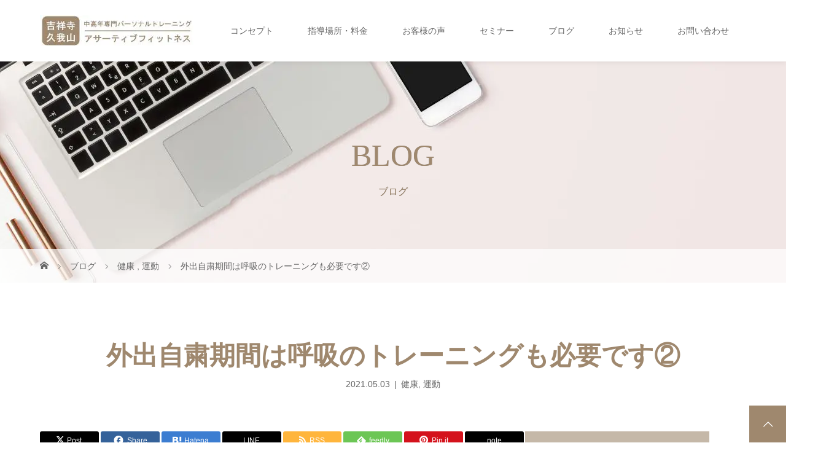

--- FILE ---
content_type: text/html; charset=UTF-8
request_url: https://komori-yuji.com/health/breathing-training-required2
body_size: 23407
content:
<!DOCTYPE html>
<html class="pc" dir="ltr" lang="ja" prefix="og: https://ogp.me/ns#">
<head>
<meta charset="UTF-8">
<meta name="description" content="【吉祥寺・久我山】アサーティブフィットネス、パーソナルトレーナーの小森祐史です。4月25日に東京・大阪・兵庫・京都を対象とした緊急事態宣言が発令されました。">
<meta name="viewport" content="width=device-width">
<title>外出自粛期間の呼吸トレーニング② – 【吉祥寺・久我山】中高年専門パーソナルトレーニング アサーティブフィットネス</title>
<!--[if lt IE 9]>
<script src="https://komori-yuji.com/wp-content/themes/story_tcd041/js/html5.js"></script>
<![endif]-->
<link rel="pingback" href="https://komori-yuji.com/xmlrpc.php">

		<!-- All in One SEO 4.9.3 - aioseo.com -->
	<meta name="description" content="「体力が落ちた」「体重が増えた」のは活動量・筋力の低下によるものですが、「呼吸が浅くなった」のは座りがちな生活が原因であることを以前の記事でお伝えしました。そこで今回は外出自粛期間に行ってほしい「呼吸トレーニング」を紹介します。ご自宅で動画を見ながら行ってみてください。" />
	<meta name="robots" content="max-image-preview:large" />
	<meta name="author" content="yujikomori82"/>
	<link rel="canonical" href="https://komori-yuji.com/health/breathing-training-required2" />
	<meta name="generator" content="All in One SEO (AIOSEO) 4.9.3" />
		<meta property="og:locale" content="ja_JP" />
		<meta property="og:site_name" content="西荻窪・千歳烏山「運動がきらいな40代女性」専門ダイエット指導" />
		<meta property="og:type" content="article" />
		<meta property="og:title" content="外出自粛期間の呼吸トレーニング② – 【吉祥寺・久我山】中高年専門パーソナルトレーニング アサーティブフィットネス" />
		<meta property="og:description" content="「体力が落ちた」「体重が増えた」のは活動量・筋力の低下によるものですが、「呼吸が浅くなった」のは座りがちな生活が原因であることを以前の記事でお伝えしました。そこで今回は外出自粛期間に行ってほしい「呼吸トレーニング」を紹介します。ご自宅で動画を見ながら行ってみてください。" />
		<meta property="og:url" content="https://komori-yuji.com/health/breathing-training-required2" />
		<meta property="og:image" content="https://komori-yuji.com/wp-content/uploads/2021/05/3420-e1620005337435.jpg" />
		<meta property="og:image:secure_url" content="https://komori-yuji.com/wp-content/uploads/2021/05/3420-e1620005337435.jpg" />
		<meta property="og:image:width" content="200" />
		<meta property="og:image:height" content="113" />
		<meta property="article:published_time" content="2021-05-03T01:24:16+00:00" />
		<meta property="article:modified_time" content="2024-01-26T01:09:20+00:00" />
		<meta name="twitter:card" content="summary" />
		<meta name="twitter:title" content="外出自粛期間の呼吸トレーニング② – 【吉祥寺・久我山】中高年専門パーソナルトレーニング アサーティブフィットネス" />
		<meta name="twitter:description" content="「体力が落ちた」「体重が増えた」のは活動量・筋力の低下によるものですが、「呼吸が浅くなった」のは座りがちな生活が原因であることを以前の記事でお伝えしました。そこで今回は外出自粛期間に行ってほしい「呼吸トレーニング」を紹介します。ご自宅で動画を見ながら行ってみてください。" />
		<meta name="twitter:image" content="https://komori-yuji.com/wp-content/uploads/2021/05/3420-e1620005337435.jpg" />
		<script type="application/ld+json" class="aioseo-schema">
			{"@context":"https:\/\/schema.org","@graph":[{"@type":"Article","@id":"https:\/\/komori-yuji.com\/health\/breathing-training-required2#article","name":"\u5916\u51fa\u81ea\u7c9b\u671f\u9593\u306e\u547c\u5438\u30c8\u30ec\u30fc\u30cb\u30f3\u30b0\u2461 \u2013 \u3010\u5409\u7965\u5bfa\u30fb\u4e45\u6211\u5c71\u3011\u4e2d\u9ad8\u5e74\u5c02\u9580\u30d1\u30fc\u30bd\u30ca\u30eb\u30c8\u30ec\u30fc\u30cb\u30f3\u30b0 \u30a2\u30b5\u30fc\u30c6\u30a3\u30d6\u30d5\u30a3\u30c3\u30c8\u30cd\u30b9","headline":"\u5916\u51fa\u81ea\u7c9b\u671f\u9593\u306f\u547c\u5438\u306e\u30c8\u30ec\u30fc\u30cb\u30f3\u30b0\u3082\u5fc5\u8981\u3067\u3059\u2461","author":{"@id":"https:\/\/komori-yuji.com\/author\/yujikomori82#author"},"publisher":{"@id":"https:\/\/komori-yuji.com\/#person"},"image":{"@type":"ImageObject","url":"https:\/\/komori-yuji.com\/wp-content\/uploads\/2021\/05\/3420-e1620005337435.jpg","width":200,"height":113},"datePublished":"2021-05-03T10:24:16+09:00","dateModified":"2024-01-26T10:09:20+09:00","inLanguage":"ja","mainEntityOfPage":{"@id":"https:\/\/komori-yuji.com\/health\/breathing-training-required2#webpage"},"isPartOf":{"@id":"https:\/\/komori-yuji.com\/health\/breathing-training-required2#webpage"},"articleSection":"\u5065\u5eb7, \u904b\u52d5"},{"@type":"BreadcrumbList","@id":"https:\/\/komori-yuji.com\/health\/breathing-training-required2#breadcrumblist","itemListElement":[{"@type":"ListItem","@id":"https:\/\/komori-yuji.com#listItem","position":1,"name":"\u30db\u30fc\u30e0","item":"https:\/\/komori-yuji.com","nextItem":{"@type":"ListItem","@id":"https:\/\/komori-yuji.com\/category\/health#listItem","name":"\u5065\u5eb7"}},{"@type":"ListItem","@id":"https:\/\/komori-yuji.com\/category\/health#listItem","position":2,"name":"\u5065\u5eb7","item":"https:\/\/komori-yuji.com\/category\/health","nextItem":{"@type":"ListItem","@id":"https:\/\/komori-yuji.com\/health\/breathing-training-required2#listItem","name":"\u5916\u51fa\u81ea\u7c9b\u671f\u9593\u306f\u547c\u5438\u306e\u30c8\u30ec\u30fc\u30cb\u30f3\u30b0\u3082\u5fc5\u8981\u3067\u3059\u2461"},"previousItem":{"@type":"ListItem","@id":"https:\/\/komori-yuji.com#listItem","name":"\u30db\u30fc\u30e0"}},{"@type":"ListItem","@id":"https:\/\/komori-yuji.com\/health\/breathing-training-required2#listItem","position":3,"name":"\u5916\u51fa\u81ea\u7c9b\u671f\u9593\u306f\u547c\u5438\u306e\u30c8\u30ec\u30fc\u30cb\u30f3\u30b0\u3082\u5fc5\u8981\u3067\u3059\u2461","previousItem":{"@type":"ListItem","@id":"https:\/\/komori-yuji.com\/category\/health#listItem","name":"\u5065\u5eb7"}}]},{"@type":"Person","@id":"https:\/\/komori-yuji.com\/#person","name":"yujikomori82","image":{"@type":"ImageObject","@id":"https:\/\/komori-yuji.com\/health\/breathing-training-required2#personImage","url":"https:\/\/secure.gravatar.com\/avatar\/46bf78f796a4e654683a77d9aa7fd7d5539296b01ab60f40dfb1bc3b15cc2026?s=96&d=mm&r=g","width":96,"height":96,"caption":"yujikomori82"}},{"@type":"Person","@id":"https:\/\/komori-yuji.com\/author\/yujikomori82#author","url":"https:\/\/komori-yuji.com\/author\/yujikomori82","name":"yujikomori82","image":{"@type":"ImageObject","@id":"https:\/\/komori-yuji.com\/health\/breathing-training-required2#authorImage","url":"https:\/\/secure.gravatar.com\/avatar\/46bf78f796a4e654683a77d9aa7fd7d5539296b01ab60f40dfb1bc3b15cc2026?s=96&d=mm&r=g","width":96,"height":96,"caption":"yujikomori82"}},{"@type":"WebPage","@id":"https:\/\/komori-yuji.com\/health\/breathing-training-required2#webpage","url":"https:\/\/komori-yuji.com\/health\/breathing-training-required2","name":"\u5916\u51fa\u81ea\u7c9b\u671f\u9593\u306e\u547c\u5438\u30c8\u30ec\u30fc\u30cb\u30f3\u30b0\u2461 \u2013 \u3010\u5409\u7965\u5bfa\u30fb\u4e45\u6211\u5c71\u3011\u4e2d\u9ad8\u5e74\u5c02\u9580\u30d1\u30fc\u30bd\u30ca\u30eb\u30c8\u30ec\u30fc\u30cb\u30f3\u30b0 \u30a2\u30b5\u30fc\u30c6\u30a3\u30d6\u30d5\u30a3\u30c3\u30c8\u30cd\u30b9","description":"\u300c\u4f53\u529b\u304c\u843d\u3061\u305f\u300d\u300c\u4f53\u91cd\u304c\u5897\u3048\u305f\u300d\u306e\u306f\u6d3b\u52d5\u91cf\u30fb\u7b4b\u529b\u306e\u4f4e\u4e0b\u306b\u3088\u308b\u3082\u306e\u3067\u3059\u304c\u3001\u300c\u547c\u5438\u304c\u6d45\u304f\u306a\u3063\u305f\u300d\u306e\u306f\u5ea7\u308a\u304c\u3061\u306a\u751f\u6d3b\u304c\u539f\u56e0\u3067\u3042\u308b\u3053\u3068\u3092\u4ee5\u524d\u306e\u8a18\u4e8b\u3067\u304a\u4f1d\u3048\u3057\u307e\u3057\u305f\u3002\u305d\u3053\u3067\u4eca\u56de\u306f\u5916\u51fa\u81ea\u7c9b\u671f\u9593\u306b\u884c\u3063\u3066\u307b\u3057\u3044\u300c\u547c\u5438\u30c8\u30ec\u30fc\u30cb\u30f3\u30b0\u300d\u3092\u7d39\u4ecb\u3057\u307e\u3059\u3002\u3054\u81ea\u5b85\u3067\u52d5\u753b\u3092\u898b\u306a\u304c\u3089\u884c\u3063\u3066\u307f\u3066\u304f\u3060\u3055\u3044\u3002","inLanguage":"ja","isPartOf":{"@id":"https:\/\/komori-yuji.com\/#website"},"breadcrumb":{"@id":"https:\/\/komori-yuji.com\/health\/breathing-training-required2#breadcrumblist"},"author":{"@id":"https:\/\/komori-yuji.com\/author\/yujikomori82#author"},"creator":{"@id":"https:\/\/komori-yuji.com\/author\/yujikomori82#author"},"image":{"@type":"ImageObject","url":"https:\/\/komori-yuji.com\/wp-content\/uploads\/2021\/05\/3420-e1620005337435.jpg","@id":"https:\/\/komori-yuji.com\/health\/breathing-training-required2\/#mainImage","width":200,"height":113},"primaryImageOfPage":{"@id":"https:\/\/komori-yuji.com\/health\/breathing-training-required2#mainImage"},"datePublished":"2021-05-03T10:24:16+09:00","dateModified":"2024-01-26T10:09:20+09:00"},{"@type":"WebSite","@id":"https:\/\/komori-yuji.com\/#website","url":"https:\/\/komori-yuji.com\/","name":"\u3010\u5409\u7965\u5bfa\u30fb\u4e45\u6211\u5c71\u3011\u4e2d\u9ad8\u5e74\u5c02\u9580\u30d1\u30fc\u30bd\u30ca\u30eb\u30c8\u30ec\u30fc\u30cb\u30f3\u30b0\u3000\u30a2\u30b5\u30fc\u30c6\u30a3\u30d6\u30d5\u30a3\u30c3\u30c8\u30cd\u30b9","alternateName":"\u3010\u5409\u7965\u5bfa\u30fb\u4e45\u6211\u5c71\u3011\u4e2d\u9ad8\u5e74\u5c02\u9580\u30d1\u30fc\u30bd\u30ca\u30eb\u30c8\u30ec\u30fc\u30cb\u30f3\u30b0","description":"\u5409\u7965\u5bfa\u30fb\u4e45\u6211\u5c71\u306e\u30d1\u30fc\u30bd\u30ca\u30eb\u30c8\u30ec\u30fc\u30cb\u30f3\u30b0\u3002\u8a71\u3057\u3084\u3059\u3044 \u308f\u304b\u308a\u3084\u3059\u3044\u904b\u52d5\u6307\u5c0e\u3067\u4e2d\u9ad8\u5e74\u306e\u65b9\u306e\u5922\u3084\u76ee\u6a19\u306e\u5b9f\u73fe\u3092\u30b5\u30dd\u30fc\u30c8\u3057\u3066\u3044\u307e\u3059\u3002\u300c\u904b\u52d5\u304c\u5acc\u3044\u300d\u306a\u65b9\u3082\u300c\u3084\u308b\u6c17\u304c\u7d9a\u304b\u306a\u3044\u300d\u65b9\u3082\u53cb\u4eba\u3084\u5bb6\u65cf\u306b\u8a71\u3059\u3064\u3082\u308a\u3067\u6c17\u8efd\u306b\u3054\u76f8\u8ac7\u304f\u3060\u3055\u3044\u3002\u3054\u81ea\u5b85\u3084\u6307\u5b9a\u3044\u305f\u3060\u3044\u305f\u5834\u6240\u306b\u4f3a\u3046\u3053\u3068\u3082\u3067\u304d\u307e\u3059\u3002","inLanguage":"ja","publisher":{"@id":"https:\/\/komori-yuji.com\/#person"}}]}
		</script>
		<!-- All in One SEO -->

<link rel='dns-prefetch' href='//stats.wp.com' />
<link rel='dns-prefetch' href='//widgets.wp.com' />
<link rel='dns-prefetch' href='//s0.wp.com' />
<link rel='dns-prefetch' href='//0.gravatar.com' />
<link rel='dns-prefetch' href='//1.gravatar.com' />
<link rel='dns-prefetch' href='//2.gravatar.com' />
<link rel="alternate" type="application/rss+xml" title="【吉祥寺・久我山】中高年専門パーソナルトレーニング　アサーティブフィットネス &raquo; 外出自粛期間は呼吸のトレーニングも必要です② のコメントのフィード" href="https://komori-yuji.com/health/breathing-training-required2/feed" />
<link rel="alternate" title="oEmbed (JSON)" type="application/json+oembed" href="https://komori-yuji.com/wp-json/oembed/1.0/embed?url=https%3A%2F%2Fkomori-yuji.com%2Fhealth%2Fbreathing-training-required2" />
<link rel="alternate" title="oEmbed (XML)" type="text/xml+oembed" href="https://komori-yuji.com/wp-json/oembed/1.0/embed?url=https%3A%2F%2Fkomori-yuji.com%2Fhealth%2Fbreathing-training-required2&#038;format=xml" />
<link rel="preconnect" href="https://fonts.googleapis.com">
<link rel="preconnect" href="https://fonts.gstatic.com" crossorigin>
<link href="https://fonts.googleapis.com/css2?family=Noto+Sans+JP:wght@400;600" rel="stylesheet">
<style id='wp-img-auto-sizes-contain-inline-css' type='text/css'>
img:is([sizes=auto i],[sizes^="auto," i]){contain-intrinsic-size:3000px 1500px}
/*# sourceURL=wp-img-auto-sizes-contain-inline-css */
</style>
<style id='wp-emoji-styles-inline-css' type='text/css'>

	img.wp-smiley, img.emoji {
		display: inline !important;
		border: none !important;
		box-shadow: none !important;
		height: 1em !important;
		width: 1em !important;
		margin: 0 0.07em !important;
		vertical-align: -0.1em !important;
		background: none !important;
		padding: 0 !important;
	}
/*# sourceURL=wp-emoji-styles-inline-css */
</style>
<style id='wp-block-library-inline-css' type='text/css'>
:root{--wp-block-synced-color:#7a00df;--wp-block-synced-color--rgb:122,0,223;--wp-bound-block-color:var(--wp-block-synced-color);--wp-editor-canvas-background:#ddd;--wp-admin-theme-color:#007cba;--wp-admin-theme-color--rgb:0,124,186;--wp-admin-theme-color-darker-10:#006ba1;--wp-admin-theme-color-darker-10--rgb:0,107,160.5;--wp-admin-theme-color-darker-20:#005a87;--wp-admin-theme-color-darker-20--rgb:0,90,135;--wp-admin-border-width-focus:2px}@media (min-resolution:192dpi){:root{--wp-admin-border-width-focus:1.5px}}.wp-element-button{cursor:pointer}:root .has-very-light-gray-background-color{background-color:#eee}:root .has-very-dark-gray-background-color{background-color:#313131}:root .has-very-light-gray-color{color:#eee}:root .has-very-dark-gray-color{color:#313131}:root .has-vivid-green-cyan-to-vivid-cyan-blue-gradient-background{background:linear-gradient(135deg,#00d084,#0693e3)}:root .has-purple-crush-gradient-background{background:linear-gradient(135deg,#34e2e4,#4721fb 50%,#ab1dfe)}:root .has-hazy-dawn-gradient-background{background:linear-gradient(135deg,#faaca8,#dad0ec)}:root .has-subdued-olive-gradient-background{background:linear-gradient(135deg,#fafae1,#67a671)}:root .has-atomic-cream-gradient-background{background:linear-gradient(135deg,#fdd79a,#004a59)}:root .has-nightshade-gradient-background{background:linear-gradient(135deg,#330968,#31cdcf)}:root .has-midnight-gradient-background{background:linear-gradient(135deg,#020381,#2874fc)}:root{--wp--preset--font-size--normal:16px;--wp--preset--font-size--huge:42px}.has-regular-font-size{font-size:1em}.has-larger-font-size{font-size:2.625em}.has-normal-font-size{font-size:var(--wp--preset--font-size--normal)}.has-huge-font-size{font-size:var(--wp--preset--font-size--huge)}.has-text-align-center{text-align:center}.has-text-align-left{text-align:left}.has-text-align-right{text-align:right}.has-fit-text{white-space:nowrap!important}#end-resizable-editor-section{display:none}.aligncenter{clear:both}.items-justified-left{justify-content:flex-start}.items-justified-center{justify-content:center}.items-justified-right{justify-content:flex-end}.items-justified-space-between{justify-content:space-between}.screen-reader-text{border:0;clip-path:inset(50%);height:1px;margin:-1px;overflow:hidden;padding:0;position:absolute;width:1px;word-wrap:normal!important}.screen-reader-text:focus{background-color:#ddd;clip-path:none;color:#444;display:block;font-size:1em;height:auto;left:5px;line-height:normal;padding:15px 23px 14px;text-decoration:none;top:5px;width:auto;z-index:100000}html :where(.has-border-color){border-style:solid}html :where([style*=border-top-color]){border-top-style:solid}html :where([style*=border-right-color]){border-right-style:solid}html :where([style*=border-bottom-color]){border-bottom-style:solid}html :where([style*=border-left-color]){border-left-style:solid}html :where([style*=border-width]){border-style:solid}html :where([style*=border-top-width]){border-top-style:solid}html :where([style*=border-right-width]){border-right-style:solid}html :where([style*=border-bottom-width]){border-bottom-style:solid}html :where([style*=border-left-width]){border-left-style:solid}html :where(img[class*=wp-image-]){height:auto;max-width:100%}:where(figure){margin:0 0 1em}html :where(.is-position-sticky){--wp-admin--admin-bar--position-offset:var(--wp-admin--admin-bar--height,0px)}@media screen and (max-width:600px){html :where(.is-position-sticky){--wp-admin--admin-bar--position-offset:0px}}

/*# sourceURL=wp-block-library-inline-css */
</style><style id='global-styles-inline-css' type='text/css'>
:root{--wp--preset--aspect-ratio--square: 1;--wp--preset--aspect-ratio--4-3: 4/3;--wp--preset--aspect-ratio--3-4: 3/4;--wp--preset--aspect-ratio--3-2: 3/2;--wp--preset--aspect-ratio--2-3: 2/3;--wp--preset--aspect-ratio--16-9: 16/9;--wp--preset--aspect-ratio--9-16: 9/16;--wp--preset--color--black: #000000;--wp--preset--color--cyan-bluish-gray: #abb8c3;--wp--preset--color--white: #ffffff;--wp--preset--color--pale-pink: #f78da7;--wp--preset--color--vivid-red: #cf2e2e;--wp--preset--color--luminous-vivid-orange: #ff6900;--wp--preset--color--luminous-vivid-amber: #fcb900;--wp--preset--color--light-green-cyan: #7bdcb5;--wp--preset--color--vivid-green-cyan: #00d084;--wp--preset--color--pale-cyan-blue: #8ed1fc;--wp--preset--color--vivid-cyan-blue: #0693e3;--wp--preset--color--vivid-purple: #9b51e0;--wp--preset--gradient--vivid-cyan-blue-to-vivid-purple: linear-gradient(135deg,rgb(6,147,227) 0%,rgb(155,81,224) 100%);--wp--preset--gradient--light-green-cyan-to-vivid-green-cyan: linear-gradient(135deg,rgb(122,220,180) 0%,rgb(0,208,130) 100%);--wp--preset--gradient--luminous-vivid-amber-to-luminous-vivid-orange: linear-gradient(135deg,rgb(252,185,0) 0%,rgb(255,105,0) 100%);--wp--preset--gradient--luminous-vivid-orange-to-vivid-red: linear-gradient(135deg,rgb(255,105,0) 0%,rgb(207,46,46) 100%);--wp--preset--gradient--very-light-gray-to-cyan-bluish-gray: linear-gradient(135deg,rgb(238,238,238) 0%,rgb(169,184,195) 100%);--wp--preset--gradient--cool-to-warm-spectrum: linear-gradient(135deg,rgb(74,234,220) 0%,rgb(151,120,209) 20%,rgb(207,42,186) 40%,rgb(238,44,130) 60%,rgb(251,105,98) 80%,rgb(254,248,76) 100%);--wp--preset--gradient--blush-light-purple: linear-gradient(135deg,rgb(255,206,236) 0%,rgb(152,150,240) 100%);--wp--preset--gradient--blush-bordeaux: linear-gradient(135deg,rgb(254,205,165) 0%,rgb(254,45,45) 50%,rgb(107,0,62) 100%);--wp--preset--gradient--luminous-dusk: linear-gradient(135deg,rgb(255,203,112) 0%,rgb(199,81,192) 50%,rgb(65,88,208) 100%);--wp--preset--gradient--pale-ocean: linear-gradient(135deg,rgb(255,245,203) 0%,rgb(182,227,212) 50%,rgb(51,167,181) 100%);--wp--preset--gradient--electric-grass: linear-gradient(135deg,rgb(202,248,128) 0%,rgb(113,206,126) 100%);--wp--preset--gradient--midnight: linear-gradient(135deg,rgb(2,3,129) 0%,rgb(40,116,252) 100%);--wp--preset--font-size--small: 13px;--wp--preset--font-size--medium: 20px;--wp--preset--font-size--large: 36px;--wp--preset--font-size--x-large: 42px;--wp--preset--spacing--20: 0.44rem;--wp--preset--spacing--30: 0.67rem;--wp--preset--spacing--40: 1rem;--wp--preset--spacing--50: 1.5rem;--wp--preset--spacing--60: 2.25rem;--wp--preset--spacing--70: 3.38rem;--wp--preset--spacing--80: 5.06rem;--wp--preset--shadow--natural: 6px 6px 9px rgba(0, 0, 0, 0.2);--wp--preset--shadow--deep: 12px 12px 50px rgba(0, 0, 0, 0.4);--wp--preset--shadow--sharp: 6px 6px 0px rgba(0, 0, 0, 0.2);--wp--preset--shadow--outlined: 6px 6px 0px -3px rgb(255, 255, 255), 6px 6px rgb(0, 0, 0);--wp--preset--shadow--crisp: 6px 6px 0px rgb(0, 0, 0);}:where(.is-layout-flex){gap: 0.5em;}:where(.is-layout-grid){gap: 0.5em;}body .is-layout-flex{display: flex;}.is-layout-flex{flex-wrap: wrap;align-items: center;}.is-layout-flex > :is(*, div){margin: 0;}body .is-layout-grid{display: grid;}.is-layout-grid > :is(*, div){margin: 0;}:where(.wp-block-columns.is-layout-flex){gap: 2em;}:where(.wp-block-columns.is-layout-grid){gap: 2em;}:where(.wp-block-post-template.is-layout-flex){gap: 1.25em;}:where(.wp-block-post-template.is-layout-grid){gap: 1.25em;}.has-black-color{color: var(--wp--preset--color--black) !important;}.has-cyan-bluish-gray-color{color: var(--wp--preset--color--cyan-bluish-gray) !important;}.has-white-color{color: var(--wp--preset--color--white) !important;}.has-pale-pink-color{color: var(--wp--preset--color--pale-pink) !important;}.has-vivid-red-color{color: var(--wp--preset--color--vivid-red) !important;}.has-luminous-vivid-orange-color{color: var(--wp--preset--color--luminous-vivid-orange) !important;}.has-luminous-vivid-amber-color{color: var(--wp--preset--color--luminous-vivid-amber) !important;}.has-light-green-cyan-color{color: var(--wp--preset--color--light-green-cyan) !important;}.has-vivid-green-cyan-color{color: var(--wp--preset--color--vivid-green-cyan) !important;}.has-pale-cyan-blue-color{color: var(--wp--preset--color--pale-cyan-blue) !important;}.has-vivid-cyan-blue-color{color: var(--wp--preset--color--vivid-cyan-blue) !important;}.has-vivid-purple-color{color: var(--wp--preset--color--vivid-purple) !important;}.has-black-background-color{background-color: var(--wp--preset--color--black) !important;}.has-cyan-bluish-gray-background-color{background-color: var(--wp--preset--color--cyan-bluish-gray) !important;}.has-white-background-color{background-color: var(--wp--preset--color--white) !important;}.has-pale-pink-background-color{background-color: var(--wp--preset--color--pale-pink) !important;}.has-vivid-red-background-color{background-color: var(--wp--preset--color--vivid-red) !important;}.has-luminous-vivid-orange-background-color{background-color: var(--wp--preset--color--luminous-vivid-orange) !important;}.has-luminous-vivid-amber-background-color{background-color: var(--wp--preset--color--luminous-vivid-amber) !important;}.has-light-green-cyan-background-color{background-color: var(--wp--preset--color--light-green-cyan) !important;}.has-vivid-green-cyan-background-color{background-color: var(--wp--preset--color--vivid-green-cyan) !important;}.has-pale-cyan-blue-background-color{background-color: var(--wp--preset--color--pale-cyan-blue) !important;}.has-vivid-cyan-blue-background-color{background-color: var(--wp--preset--color--vivid-cyan-blue) !important;}.has-vivid-purple-background-color{background-color: var(--wp--preset--color--vivid-purple) !important;}.has-black-border-color{border-color: var(--wp--preset--color--black) !important;}.has-cyan-bluish-gray-border-color{border-color: var(--wp--preset--color--cyan-bluish-gray) !important;}.has-white-border-color{border-color: var(--wp--preset--color--white) !important;}.has-pale-pink-border-color{border-color: var(--wp--preset--color--pale-pink) !important;}.has-vivid-red-border-color{border-color: var(--wp--preset--color--vivid-red) !important;}.has-luminous-vivid-orange-border-color{border-color: var(--wp--preset--color--luminous-vivid-orange) !important;}.has-luminous-vivid-amber-border-color{border-color: var(--wp--preset--color--luminous-vivid-amber) !important;}.has-light-green-cyan-border-color{border-color: var(--wp--preset--color--light-green-cyan) !important;}.has-vivid-green-cyan-border-color{border-color: var(--wp--preset--color--vivid-green-cyan) !important;}.has-pale-cyan-blue-border-color{border-color: var(--wp--preset--color--pale-cyan-blue) !important;}.has-vivid-cyan-blue-border-color{border-color: var(--wp--preset--color--vivid-cyan-blue) !important;}.has-vivid-purple-border-color{border-color: var(--wp--preset--color--vivid-purple) !important;}.has-vivid-cyan-blue-to-vivid-purple-gradient-background{background: var(--wp--preset--gradient--vivid-cyan-blue-to-vivid-purple) !important;}.has-light-green-cyan-to-vivid-green-cyan-gradient-background{background: var(--wp--preset--gradient--light-green-cyan-to-vivid-green-cyan) !important;}.has-luminous-vivid-amber-to-luminous-vivid-orange-gradient-background{background: var(--wp--preset--gradient--luminous-vivid-amber-to-luminous-vivid-orange) !important;}.has-luminous-vivid-orange-to-vivid-red-gradient-background{background: var(--wp--preset--gradient--luminous-vivid-orange-to-vivid-red) !important;}.has-very-light-gray-to-cyan-bluish-gray-gradient-background{background: var(--wp--preset--gradient--very-light-gray-to-cyan-bluish-gray) !important;}.has-cool-to-warm-spectrum-gradient-background{background: var(--wp--preset--gradient--cool-to-warm-spectrum) !important;}.has-blush-light-purple-gradient-background{background: var(--wp--preset--gradient--blush-light-purple) !important;}.has-blush-bordeaux-gradient-background{background: var(--wp--preset--gradient--blush-bordeaux) !important;}.has-luminous-dusk-gradient-background{background: var(--wp--preset--gradient--luminous-dusk) !important;}.has-pale-ocean-gradient-background{background: var(--wp--preset--gradient--pale-ocean) !important;}.has-electric-grass-gradient-background{background: var(--wp--preset--gradient--electric-grass) !important;}.has-midnight-gradient-background{background: var(--wp--preset--gradient--midnight) !important;}.has-small-font-size{font-size: var(--wp--preset--font-size--small) !important;}.has-medium-font-size{font-size: var(--wp--preset--font-size--medium) !important;}.has-large-font-size{font-size: var(--wp--preset--font-size--large) !important;}.has-x-large-font-size{font-size: var(--wp--preset--font-size--x-large) !important;}
/*# sourceURL=global-styles-inline-css */
</style>

<style id='classic-theme-styles-inline-css' type='text/css'>
/*! This file is auto-generated */
.wp-block-button__link{color:#fff;background-color:#32373c;border-radius:9999px;box-shadow:none;text-decoration:none;padding:calc(.667em + 2px) calc(1.333em + 2px);font-size:1.125em}.wp-block-file__button{background:#32373c;color:#fff;text-decoration:none}
/*# sourceURL=/wp-includes/css/classic-themes.min.css */
</style>
<!-- <link rel='stylesheet' id='contact-form-7-css' href='https://komori-yuji.com/wp-content/plugins/contact-form-7/includes/css/styles.css?ver=6.1.4' type='text/css' media='all' /> -->
<!-- <link rel='stylesheet' id='story-slick-css' href='https://komori-yuji.com/wp-content/themes/story_tcd041/css/slick.css?ver=6.9' type='text/css' media='all' /> -->
<!-- <link rel='stylesheet' id='story-slick-theme-css' href='https://komori-yuji.com/wp-content/themes/story_tcd041/css/slick-theme.css?ver=6.9' type='text/css' media='all' /> -->
<!-- <link rel='stylesheet' id='story-style-css' href='https://komori-yuji.com/wp-content/themes/story_tcd041/style.css?ver=2.1.3' type='text/css' media='all' /> -->
<!-- <link rel='stylesheet' id='story-responsive-css' href='https://komori-yuji.com/wp-content/themes/story_tcd041/responsive.css?ver=2.1.3' type='text/css' media='all' /> -->
<!-- <link rel='stylesheet' id='story-footer-bar-css' href='https://komori-yuji.com/wp-content/themes/story_tcd041/css/footer-bar.css?ver=2.1.3' type='text/css' media='all' /> -->
<!-- <link rel='stylesheet' id='story-button-css' href='https://komori-yuji.com/wp-content/themes/story_tcd041/css/sns-button.css?ver=2.1.3' type='text/css' media='all' /> -->
<!-- <link rel='stylesheet' id='design-plus-css' href='https://komori-yuji.com/wp-content/themes/story_tcd041/css/design-plus.css?ver=2.1.3' type='text/css' media='all' /> -->
<!-- <link rel='stylesheet' id='jetpack_likes-css' href='https://komori-yuji.com/wp-content/plugins/jetpack/modules/likes/style.css?ver=15.4' type='text/css' media='all' /> -->
<!-- <link rel='stylesheet' id='sharedaddy-css' href='https://komori-yuji.com/wp-content/plugins/jetpack/modules/sharedaddy/sharing.css?ver=15.4' type='text/css' media='all' /> -->
<!-- <link rel='stylesheet' id='social-logos-css' href='https://komori-yuji.com/wp-content/plugins/jetpack/_inc/social-logos/social-logos.min.css?ver=15.4' type='text/css' media='all' /> -->
<link rel="stylesheet" type="text/css" href="//komori-yuji.com/wp-content/cache/wpfc-minified/mkuvnfpq/2dsdb.css" media="all"/>
<style>:root {
  --tcd-font-type1: Arial,"Hiragino Sans","Yu Gothic Medium","Meiryo",sans-serif;
  --tcd-font-type2: "Times New Roman",Times,"Yu Mincho","游明朝","游明朝体","Hiragino Mincho Pro",serif;
  --tcd-font-type3: Palatino,"Yu Kyokasho","游教科書体","UD デジタル 教科書体 N","游明朝","游明朝体","Hiragino Mincho Pro","Meiryo",serif;
  --tcd-font-type-logo: "Noto Sans JP",sans-serif;
}</style>
<script src='//komori-yuji.com/wp-content/cache/wpfc-minified/gnal2qg/2dsdb.js' type="text/javascript"></script>
<!-- <script type="text/javascript" src="https://komori-yuji.com/wp-includes/js/jquery/jquery.min.js?ver=3.7.1" id="jquery-core-js"></script> -->
<!-- <script type="text/javascript" src="https://komori-yuji.com/wp-includes/js/jquery/jquery-migrate.min.js?ver=3.4.1" id="jquery-migrate-js"></script> -->
<!-- <script type="text/javascript" src="https://komori-yuji.com/wp-content/themes/story_tcd041/js/slick.min.js?ver=2.1.3" id="story-slick-js"></script> -->
<!-- <script type="text/javascript" src="https://komori-yuji.com/wp-content/themes/story_tcd041/js/functions.js?ver=2.1.3" id="story-script-js"></script> -->
<!-- <script type="text/javascript" src="https://komori-yuji.com/wp-content/themes/story_tcd041/js/responsive.js?ver=2.1.3" id="story-responsive-js"></script> -->
<link rel="https://api.w.org/" href="https://komori-yuji.com/wp-json/" /><link rel="alternate" title="JSON" type="application/json" href="https://komori-yuji.com/wp-json/wp/v2/posts/3420" /><link rel="EditURI" type="application/rsd+xml" title="RSD" href="https://komori-yuji.com/xmlrpc.php?rsd" />
<meta name="generator" content="WordPress 6.9" />
<link rel='shortlink' href='https://komori-yuji.com/?p=3420' />
<meta name="google-site-verification" content="Wai5i4RqAWYRRuDgo8ryOgjLdtUHVGxnqyYYcT1YpJM" />
<meta name="facebook-domain-verification" content="2dlsuxh551kirkzphyf2b51zpf2kg2" />
<!-- Facebook Pixel Code -->
<script>
  !function(f,b,e,v,n,t,s)
  {if(f.fbq)return;n=f.fbq=function(){n.callMethod?
  n.callMethod.apply(n,arguments):n.queue.push(arguments)};
  if(!f._fbq)f._fbq=n;n.push=n;n.loaded=!0;n.version='2.0';
  n.queue=[];t=b.createElement(e);t.async=!0;
  t.src=v;s=b.getElementsByTagName(e)[0];
  s.parentNode.insertBefore(t,s)}(window, document,'script',
  'https://connect.facebook.net/en_US/fbevents.js');
  fbq('init', '1442299685915583');
  fbq('track', 'PageView');
</script>
<noscript><img height="1" width="1" style="display:none"
  src="https://www.facebook.com/tr?id=1442299685915583&ev=PageView&noscript=1"
/></noscript>
<!-- End Facebook Pixel Code -->
<meta name="facebook-domain-verification" content="vo76ng829w7s5qmk8vfe97bo0kiguk" />
<script>
  (function(i,s,o,g,r,a,m){i['GoogleAnalyticsObject']=r;i[r]=i[r]||function(){
  (i[r].q=i[r].q||[]).push(arguments)},i[r].l=1*new Date();a=s.createElement(o),
  m=s.getElementsByTagName(o)[0];a.async=1;a.src=g;m.parentNode.insertBefore(a,m)
  })(window,document,'script','https://www.google-analytics.com/analytics.js','ga');

  ga('create', 'UA-82121751-1', 'auto');
  ga('send', 'pageview');

</script>	<style>img#wpstats{display:none}</style>
		<style type="text/css">

</style>
<noscript><style>.lazyload[data-src]{display:none !important;}</style></noscript><style>.lazyload{background-image:none !important;}.lazyload:before{background-image:none !important;}</style><link rel="icon" href="https://komori-yuji.com/wp-content/uploads/2025/03/cropped-4495bed8051fcc9fd4ac4bababda36e3-1-32x32.jpg" sizes="32x32" />
<link rel="icon" href="https://komori-yuji.com/wp-content/uploads/2025/03/cropped-4495bed8051fcc9fd4ac4bababda36e3-1-192x192.jpg" sizes="192x192" />
<link rel="apple-touch-icon" href="https://komori-yuji.com/wp-content/uploads/2025/03/cropped-4495bed8051fcc9fd4ac4bababda36e3-1-180x180.jpg" />
<meta name="msapplication-TileImage" content="https://komori-yuji.com/wp-content/uploads/2025/03/cropped-4495bed8051fcc9fd4ac4bababda36e3-1-270x270.jpg" />
		<style type="text/css" id="wp-custom-css">
			iframe {	width : 100% ; }

.grecaptcha-badge {
    visibility:hidden;
}		</style>
		<style>
.content02-button:hover, .button a:hover, .global-nav .sub-menu a:hover, .content02-button:hover, .footer-bar01, .copyright, .nav-links02-previous a, .nav-links02-next a, .pagetop a, #submit_comment:hover, .page-links a:hover, .page-links > span, .pw_form input[type="submit"]:hover, .post-password-form input[type="submit"]:hover, #post_pagination p, #post_pagination a:hover, .page_navi span.current, .page_navi a:hover { 
	background: #9F886E; 
}
.pb_slider .slick-prev:active, .pb_slider .slick-prev:focus, .pb_slider .slick-prev:hover {
	background: #9F886E url(https://komori-yuji.com/wp-content/themes/story_tcd041/pagebuilder/assets/img/slider_arrow1.png) no-repeat 23px; 
}
.pb_slider .slick-next:active, .pb_slider .slick-next:focus, .pb_slider .slick-next:hover {
	background: #9F886E url(https://komori-yuji.com/wp-content/themes/story_tcd041/pagebuilder/assets/img/slider_arrow2.png) no-repeat 25px 23px; 
}
#comment_textarea textarea:focus, #guest_info input:focus, #comment_textarea textarea:focus { 
	border: 1px solid #9F886E; 
}
.archive-title, .article01-title a, .article02-title a, .article03-title, .article03-category-item:hover, .article05-category-item:hover, .article04-title, .article05-title, .article06-title, .article06-category-item:hover, .column-layout01-title, .column-layout01-title, .column-layout02-title, .column-layout03-title, .column-layout04-title, .column-layout05-title, .column-layout02-title, .column-layout03-title, .column-layout04-title, .column-layout05-title, .content01-title, .content02-button, .content03-title, .content04-title, .footer-gallery-title, .global-nav a:hover,  .global-nav .current-menu-item > a, .headline-primary, .nav-links01-previous a:hover, .nav-links01-next a:hover, .post-title, .styled-post-list1-title:hover, .top-slider-content-inner:after, .breadcrumb a:hover, .article07-title, .post-category a:hover, .post-meta-box a:hover, .post-content a, .color_headline, .custom-html-widget a, .side_widget a:hover {
color: #9F886E;
}
.content02, .gallery01_single .slick-arrow:hover, .global-nav .sub-menu a, .headline-bar, .side_widget.widget_block .wp-block-heading, .nav-links02-next a:hover, .nav-links02-previous a:hover, .pagetop a:hover, .top-slider-nav li.active a, .top-slider-nav li:hover a {
background: #C5B8A8;
}
.social-nav-item a:hover:before {
color: #C5B8A8;
}
.article01-title a:hover, .article02-title a:hover, .article03 a:hover .article03-title, .article04 a:hover .article04-title, .article07 a:hover .article07-title, .post-content a:hover, .headline-link:hover, .custom-html-widget a:hover {
	color: #73604A;
}
@media only screen and (max-width: 991px) {
	.copyright {
		background: #9F886E;
	}
}
@media only screen and (max-width: 1200px) {
	.global-nav a, .global-nav a:hover {
		background: #C5B8A8;
	}
	.global-nav .sub-menu a {
		background: #9F886E;
	}
}
.headline-font-type {
font-family: var(--tcd-font-type2);
}
.rich_font_logo { font-family: var(--tcd-font-type-logo); font-weight: bold !important;}

a:hover .thumbnail01 img, .thumbnail01 img:hover {
	-moz-transform: scale(1.2); -ms-transform: scale(1.2); -o-transform: scale(1.2); -webkit-transform: scale(1.2); transform: scale(1.2); }
.global-nav > ul > li > a {
color: #666666;
}
.article06 a:hover:before {
background: rgba(255, 255, 255, 0.9);
}
.footer-nav-wrapper:before {
background-color: rgba(159, 136, 110, 0.8);
}
</style>


<!-- <link rel='stylesheet' id='su-shortcodes-css' href='https://komori-yuji.com/wp-content/plugins/shortcodes-ultimate/includes/css/shortcodes.css?ver=7.4.7' type='text/css' media='all' /> -->
<link rel="stylesheet" type="text/css" href="//komori-yuji.com/wp-content/cache/wpfc-minified/f5p4lyiy/2dsdb.css" media="all"/>
</head>
<body class="wp-singular post-template-default single single-post postid-3420 single-format-standard wp-embed-responsive wp-theme-story_tcd041 font-1">
<header class="header">
	<div class="header-bar header-bar-fixed" style="background-color: #FFFFFF; color: #666666;">
		<div class="header-bar-inner inner">
			<div class="logo logo-image"><a href="https://komori-yuji.com/" data-label="【吉祥寺・久我山】中高年専門パーソナルトレーニング　アサーティブフィットネス"><img class="h_logo lazyload" src="[data-uri]" alt="【吉祥寺・久我山】中高年専門パーソナルトレーニング　アサーティブフィットネス" data-src="https://komori-yuji.com/wp-content/uploads/2024/03/424728b0000c05c495d2d2d50c7adb21.jpg" decoding="async" data-eio-rwidth="250" data-eio-rheight="50"><noscript><img class="h_logo" src="https://komori-yuji.com/wp-content/uploads/2024/03/424728b0000c05c495d2d2d50c7adb21.jpg" alt="【吉祥寺・久我山】中高年専門パーソナルトレーニング　アサーティブフィットネス" data-eio="l"></noscript></a></div>
						<a href="#" id="global-nav-button" class="global-nav-button"></a>
			<nav id="global-nav" class="global-nav"><ul id="menu-gnavi" class="menu"><li id="menu-item-3801" class="menu-item menu-item-type-post_type menu-item-object-page menu-item-has-children menu-item-3801"><a href="https://komori-yuji.com/concept"><span></span>コンセプト</a>
<ul class="sub-menu">
	<li id="menu-item-6601" class="menu-item menu-item-type-post_type menu-item-object-page menu-item-6601"><a href="https://komori-yuji.com/personal-training"><span></span>パーソナルトレーニングを検討中の方へ</a></li>
	<li id="menu-item-4196" class="menu-item menu-item-type-post_type menu-item-object-page menu-item-4196"><a href="https://komori-yuji.com/profile"><span></span>プロフィール</a></li>
	<li id="menu-item-343" class="menu-item menu-item-type-post_type menu-item-object-page menu-item-343"><a href="https://komori-yuji.com/training-flow"><span></span>トレーニングの流れ</a></li>
	<li id="menu-item-6267" class="menu-item menu-item-type-post_type menu-item-object-page menu-item-6267"><a href="https://komori-yuji.com/faq"><span></span>よくある質問</a></li>
</ul>
</li>
<li id="menu-item-109" class="menu-item menu-item-type-post_type menu-item-object-page menu-item-109"><a href="https://komori-yuji.com/place-price"><span></span>指導場所・料金</a></li>
<li id="menu-item-125" class="menu-item menu-item-type-post_type menu-item-object-page menu-item-125"><a href="https://komori-yuji.com/voice"><span></span>お客様の声</a></li>
<li id="menu-item-3806" class="menu-item menu-item-type-post_type menu-item-object-page menu-item-3806"><a href="https://komori-yuji.com/seminar"><span></span>セミナー</a></li>
<li id="menu-item-3807" class="menu-item menu-item-type-post_type menu-item-object-page current_page_parent menu-item-3807"><a href="https://komori-yuji.com/blog"><span></span>ブログ</a></li>
<li id="menu-item-3808" class="menu-item menu-item-type-custom menu-item-object-custom menu-item-3808"><a href="https://komori-yuji.com/news"><span></span>お知らせ</a></li>
<li id="menu-item-107" class="menu-item menu-item-type-post_type menu-item-object-page menu-item-has-children menu-item-107"><a href="https://komori-yuji.com/contact"><span></span>お問い合わせ</a>
<ul class="sub-menu">
	<li id="menu-item-300" class="menu-item menu-item-type-post_type menu-item-object-page menu-item-300"><a href="https://komori-yuji.com/before-application"><span></span>お申し込み方法</a></li>
</ul>
</li>
</ul></nav>					</div>
	</div>
	<div class="signage lazyload" style="" data-back="https://komori-yuji.com/wp-content/uploads/2022/05/40c1a3feb421a534cfc77a72d5502970-1.jpg" data-eio-rwidth="1448" data-eio-rheight="360">
				<div class="signage-content" style="text-shadow: 0px 0px 0px #888888">
			<div class="signage-title headline-font-type" style="color: #9F886E; font-size: 50px;">BLOG</div>			<p class="signage-title-sub" style="color: #9F886E; font-size: 16px;">ブログ</p>		</div>
			</div>
	<div class="breadcrumb-wrapper">
		<ul class="breadcrumb inner" itemscope itemtype="https://schema.org/BreadcrumbList">
			<li class="home" itemprop="itemListElement" itemscope itemtype="https://schema.org/ListItem">
				<a href="https://komori-yuji.com/" itemprop="item">
					<span itemprop="name">HOME</span>
				</a>
				<meta itemprop="position" content="1" />
			</li>
						<li itemprop="itemListElement" itemscope itemtype="https://schema.org/ListItem">
				<a href="https://komori-yuji.com/blog" itemprop="item">
					<span itemprop="name">ブログ</span>
				</a>
				<meta itemprop="position" content="2" />
			</li>
			<li itemprop="itemListElement" itemscope itemtype="https://schema.org/ListItem">
							<a href="https://komori-yuji.com/category/health" itemscope itemtype="https://schema.org/Thing" itemprop="item">
					<span itemprop="name">健康</span>
					<meta itemprop="position" content="3" />
				</a>
			, 				<a href="https://komori-yuji.com/category/fitness" itemscope itemtype="https://schema.org/Thing" itemprop="item">
					<span itemprop="name">運動</span>
					<meta itemprop="position" content="4" />
				</a>
						</li>
						<li class="last" itemprop="itemListElement" itemscope itemtype="https://schema.org/ListItem">
				<span itemprop="name">外出自粛期間は呼吸のトレーニングも必要です②</span>
				<meta itemprop="position" content="5" />
			</li>
					</ul>
	</div>
</header>
<div class="main">
	<div class="inner">
		<div class="post-header">
			<h1 class="post-title headline-font-type" style="font-size: 42px;">外出自粛期間は呼吸のトレーニングも必要です②</h1>
			<p class="post-meta">
				<time class="post-date" datetime="2021-05-03">2021.05.03</time><span class="post-category"><a href="https://komori-yuji.com/category/health" rel="category tag">健康</a>, <a href="https://komori-yuji.com/category/fitness" rel="category tag">運動</a></span>			</p>
		</div>
		<div class="clearfix flex_layout">
			<div class="primary fright">
				<div class="single_share clearfix" id="single_share_top">
<div class="share-type1 share-top">
 
	<div class="sns">
		<ul class="type1 clearfix">
			<li class="twitter">
				<a href="https://twitter.com/intent/tweet?text=%E5%A4%96%E5%87%BA%E8%87%AA%E7%B2%9B%E6%9C%9F%E9%96%93%E3%81%AF%E5%91%BC%E5%90%B8%E3%81%AE%E3%83%88%E3%83%AC%E3%83%BC%E3%83%8B%E3%83%B3%E3%82%B0%E3%82%82%E5%BF%85%E8%A6%81%E3%81%A7%E3%81%99%E2%91%A1&url=https%3A%2F%2Fkomori-yuji.com%2Fhealth%2Fbreathing-training-required2&via=&tw_p=tweetbutton&related=" onclick="javascript:window.open(this.href, '', 'menubar=no,toolbar=no,resizable=yes,scrollbars=yes,height=400,width=600');return false;"><i class="icon-twitter"></i><span class="ttl">Post</span><span class="share-count"></span></a>
			</li>
			<li class="facebook">
				<a href="//www.facebook.com/sharer/sharer.php?u=https://komori-yuji.com/health/breathing-training-required2&amp;t=%E5%A4%96%E5%87%BA%E8%87%AA%E7%B2%9B%E6%9C%9F%E9%96%93%E3%81%AF%E5%91%BC%E5%90%B8%E3%81%AE%E3%83%88%E3%83%AC%E3%83%BC%E3%83%8B%E3%83%B3%E3%82%B0%E3%82%82%E5%BF%85%E8%A6%81%E3%81%A7%E3%81%99%E2%91%A1" class="facebook-btn-icon-link" target="blank" rel="nofollow"><i class="icon-facebook"></i><span class="ttl">Share</span><span class="share-count"></span></a>
			</li>
			<li class="hatebu">
				<a href="http://b.hatena.ne.jp/add?mode=confirm&url=https%3A%2F%2Fkomori-yuji.com%2Fhealth%2Fbreathing-training-required2" onclick="javascript:window.open(this.href, '', 'menubar=no,toolbar=no,resizable=yes,scrollbars=yes,height=400,width=510');return false;" ><i class="icon-hatebu"></i><span class="ttl">Hatena</span><span class="share-count"></span></a>
			</li>
  <li class="line_button">
   <a aria-label="Lline" href="http://line.me/R/msg/text/?%E5%A4%96%E5%87%BA%E8%87%AA%E7%B2%9B%E6%9C%9F%E9%96%93%E3%81%AF%E5%91%BC%E5%90%B8%E3%81%AE%E3%83%88%E3%83%AC%E3%83%BC%E3%83%8B%E3%83%B3%E3%82%B0%E3%82%82%E5%BF%85%E8%A6%81%E3%81%A7%E3%81%99%E2%91%A1https%3A%2F%2Fkomori-yuji.com%2Fhealth%2Fbreathing-training-required2"><span class="ttl">LINE</span></a>
  </li>
			<li class="rss">
				<a href="https://komori-yuji.com/feed" target="blank"><i class="icon-rss"></i><span class="ttl">RSS</span></a>
			</li>
			<li class="feedly">
				<a href="http://feedly.com/index.html#subscription/feed/https://komori-yuji.com/feed" target="blank"><i class="icon-feedly"></i><span class="ttl">feedly</span><span class="share-count"></span></a>
			</li>
			<li class="pinterest">
				<a rel="nofollow" target="_blank" href="https://www.pinterest.com/pin/create/button/?url=https%3A%2F%2Fkomori-yuji.com%2Fhealth%2Fbreathing-training-required2&media=https://komori-yuji.com/wp-content/uploads/2021/05/3420-e1620005337435.jpg&description=%E5%A4%96%E5%87%BA%E8%87%AA%E7%B2%9B%E6%9C%9F%E9%96%93%E3%81%AF%E5%91%BC%E5%90%B8%E3%81%AE%E3%83%88%E3%83%AC%E3%83%BC%E3%83%8B%E3%83%B3%E3%82%B0%E3%82%82%E5%BF%85%E8%A6%81%E3%81%A7%E3%81%99%E2%91%A1"><i class="icon-pinterest"></i><span class="ttl">Pin&nbsp;it</span></a>
			</li>
    <li class="note_button">
   <a href="https://note.com/intent/post?url=https%3A%2F%2Fkomori-yuji.com%2Fhealth%2Fbreathing-training-required2"><span class="ttl">note</span></a>
  </li>
  		</ul>
	</div>
</div>
				</div>
				<div class="post-content" style="font-size: 14px;">
<p><img fetchpriority="high" decoding="async" class="alignnone  wp-image-3425 lazyload" src="[data-uri]" alt="パソコンのモニターを見つめる人々" width="600" height="600"   data-src="https://komori-yuji.com/wp-content/uploads/2021/05/eee6acbe4c5d4471adbbaa654e18d118.png" data-srcset="https://komori-yuji.com/wp-content/uploads/2021/05/eee6acbe4c5d4471adbbaa654e18d118.png 2000w, https://komori-yuji.com/wp-content/uploads/2021/05/eee6acbe4c5d4471adbbaa654e18d118-300x300.png 300w, https://komori-yuji.com/wp-content/uploads/2021/05/eee6acbe4c5d4471adbbaa654e18d118-1024x1024.png 1024w, https://komori-yuji.com/wp-content/uploads/2021/05/eee6acbe4c5d4471adbbaa654e18d118-150x150.png 150w, https://komori-yuji.com/wp-content/uploads/2021/05/eee6acbe4c5d4471adbbaa654e18d118-768x768.png 768w, https://komori-yuji.com/wp-content/uploads/2021/05/eee6acbe4c5d4471adbbaa654e18d118-1536x1536.png 1536w, https://komori-yuji.com/wp-content/uploads/2021/05/eee6acbe4c5d4471adbbaa654e18d118-200x200.png 200w" data-sizes="auto" data-eio-rwidth="2000" data-eio-rheight="2000" /><noscript><img fetchpriority="high" decoding="async" class="alignnone  wp-image-3425" src="https://komori-yuji.com/wp-content/uploads/2021/05/eee6acbe4c5d4471adbbaa654e18d118.png" alt="パソコンのモニターを見つめる人々" width="600" height="600" srcset="https://komori-yuji.com/wp-content/uploads/2021/05/eee6acbe4c5d4471adbbaa654e18d118.png 2000w, https://komori-yuji.com/wp-content/uploads/2021/05/eee6acbe4c5d4471adbbaa654e18d118-300x300.png 300w, https://komori-yuji.com/wp-content/uploads/2021/05/eee6acbe4c5d4471adbbaa654e18d118-1024x1024.png 1024w, https://komori-yuji.com/wp-content/uploads/2021/05/eee6acbe4c5d4471adbbaa654e18d118-150x150.png 150w, https://komori-yuji.com/wp-content/uploads/2021/05/eee6acbe4c5d4471adbbaa654e18d118-768x768.png 768w, https://komori-yuji.com/wp-content/uploads/2021/05/eee6acbe4c5d4471adbbaa654e18d118-1536x1536.png 1536w, https://komori-yuji.com/wp-content/uploads/2021/05/eee6acbe4c5d4471adbbaa654e18d118-200x200.png 200w" sizes="(max-width: 600px) 100vw, 600px" data-eio="l" /></noscript></p>
<p><span style="font-size: 12pt;">【吉祥寺・久我山】アサーティブフィットネス、パーソナルトレーナーの小森祐史です。</span></p>
<p><span style="font-size: 12pt;">4月25日に東京・大阪・兵庫・京都を対象とした緊急事態宣言が発令されました。</span><br />
<span style="font-size: 12pt;">ちょうど1年前と同じ状況になったことで、改めて健康への意識が高まった方も多いのではないでしょうか。</span></p>
<p><span style="font-size: 12pt;">1年前の外出自粛期間（2020年4月～5月）後に多かったご相談は</span></p>
<p><span style="font-size: 12pt;">・体力が落ちた</span><br />
<span style="font-size: 12pt;">・体重が増えた</span><br />
<span style="font-size: 12pt;">・呼吸が浅くなった</span></p>
<p><span style="font-size: 12pt;">の３つでした。</span></p>
<p><span style="font-size: 12pt;">「体力が落ちた」「体重が増えた」のは活動量・筋力の低下によるものですが、</span><span style="font-size: 12pt;">「呼吸が浅くなった」のは座りがちな生活が原因であることは、<a href="https://komori-yuji.com/health/breathing-training-required" target="_blank" rel="noopener">以前</a>の記事でお伝えした通りです。</span></p>
<p><span style="font-size: 12pt;">そこで今回は、</span><span style="font-size: 12pt;">外出自粛期間中に行ってほしい「呼吸トレーニング」</span><span style="font-size: 12pt;">を紹介します。</span></p>
<p><strong><span style="font-size: 12pt;">家にこもりがちな日々が続くと、いつもできていたことができなくなってしまいます。<br />
</span></strong><span style="font-size: 12pt;">ぜひ、こちらの記事と合わせて読んで「生活に必要な能力」が落ちないようにしてください。</span></p>
<p>&nbsp;</p>
<p><span style="font-size: 12pt;">関連記事</span></p>
<blockquote class="wp-embedded-content" data-secret="zqBMcayW8S"><p><a href="https://komori-yuji.com/health/breathing-training-required">外出自粛期間は呼吸のトレーニングも必要です①</a></p></blockquote>
<p><iframe class="wp-embedded-content lazyload" sandbox="allow-scripts" security="restricted" style="position: absolute; clip: rect(1px, 1px, 1px, 1px);" title="&#8220;外出自粛期間は呼吸のトレーニングも必要です①&#8221; &#8212; 【吉祥寺・久我山】中高年専門パーソナルトレーニング　アサーティブフィットネス"  data-secret="zqBMcayW8S" width="500" height="282" frameborder="0" marginwidth="0" marginheight="0" scrolling="no" data-src="https://komori-yuji.com/health/breathing-training-required/embed#?secret=imt2MpRsw5#?secret=zqBMcayW8S"></iframe></p>
<blockquote class="wp-embedded-content" data-secret="LpK7ItGa0b"><p><a href="https://komori-yuji.com/training/need-exercise-stretch">外出自粛中は筋トレとストレッチが必要です</a></p></blockquote>
<p><iframe class="wp-embedded-content lazyload" sandbox="allow-scripts" security="restricted" style="position: absolute; clip: rect(1px, 1px, 1px, 1px);" title="&#8220;外出自粛中は筋トレとストレッチが必要です&#8221; &#8212; 【吉祥寺・久我山】中高年専門パーソナルトレーニング　アサーティブフィットネス"  data-secret="LpK7ItGa0b" width="500" height="282" frameborder="0" marginwidth="0" marginheight="0" scrolling="no" data-src="https://komori-yuji.com/training/need-exercise-stretch/embed#?secret=QQELMdPkj9#?secret=LpK7ItGa0b"></iframe></p>
<blockquote class="wp-embedded-content" data-secret="Bk2vSHTXQN"><p><a href="https://komori-yuji.com/health/prevent-knee-deformation">テレワーク中は”もも”を鍛えて膝の変形を予防しよう</a></p></blockquote>
<p><iframe loading="lazy" class="wp-embedded-content lazyload" sandbox="allow-scripts" security="restricted" style="position: absolute; clip: rect(1px, 1px, 1px, 1px);" title="&#8220;テレワーク中は”もも”を鍛えて膝の変形を予防しよう&#8221; &#8212; 【吉祥寺・久我山】中高年専門パーソナルトレーニング　アサーティブフィットネス"  data-secret="Bk2vSHTXQN" width="500" height="282" frameborder="0" marginwidth="0" marginheight="0" scrolling="no" data-src="https://komori-yuji.com/health/prevent-knee-deformation/embed#?secret=BNUGlwVf2M#?secret=Bk2vSHTXQN"></iframe></p>
<p>&nbsp;</p>
<h3>呼吸トレーニング①「ロウイング」</h3>
<p><span style="font-size: 12pt;">まず、呼吸のメカニズムと呼吸が「浅くなる」理由を復習します。<br />
</span><span style="font-size: 12pt;">呼吸のメカニズムに関わる筋肉は</span></p>
<p><span style="font-size: 12pt;">・<strong>横隔膜</strong></span><br />
<span style="font-size: 12pt;">・<strong>肋間筋</strong>（外肋間筋・内肋間筋）</span></p>
<p><span style="font-size: 12pt;">の２つでした。</span></p>
<p><span style="font-size: 12pt;">息を吸う（吸気）時に横隔膜と外肋間筋が収縮し、息を吐く（呼気）時に内肋間筋が収縮します。</span><br />
<span style="font-size: 12pt;">つまり、「横隔膜や肋間筋の動きが悪くなる」と呼吸に問題がでてきます。</span></p>
<p><span style="font-size: 12pt;">肩が前に出て背中が丸くなる「円背」の状態では、横隔膜や肋間筋の位置が変わり正しい動きをすることができません。</span></p>
<p><span style="font-size: 12pt;">呼吸筋の位置を元に戻すために、最初に姿勢を改善しましょう。</span></p>
<p><span style="font-size: 12pt;">呼吸トレーニング①は「<strong>ロウイング</strong>」です。</span></p>
<p><span style="font-size: 12pt;">「ロウイング」とは重りを引く動作のこと。</span><br />
<span style="font-size: 12pt;">ここではペットボトルを使う方法を紹介します。</span></p>
<p><span style="font-size: 12pt;"><div class="su-youtube su-u-responsive-media-yes"><iframe loading="lazy" width="600" height="400"  frameborder="0" allowfullscreen allow="autoplay; encrypted-media; picture-in-picture" title="" data-src="https://www.youtube.com/embed/1pa7xinQFak?autohide=2&amp;autoplay=0&amp;mute=0&amp;controls=1&amp;fs=1&amp;loop=0&amp;modestbranding=0&amp;rel=1&amp;showinfo=1&amp;theme=dark&amp;wmode=&amp;playsinline=0" class="lazyload"></iframe></div></span></p>
<p>
<span style="font-size: 12pt;">①椅子に座り身体を前に倒す</span><br />
<span style="font-size: 12pt;">②肘を引きながらペットボトルを持ち上げる</span></p>
<p><span style="font-size: 12pt;">10～20回×3セット毎日繰り返します。</span></p>
<p>&nbsp;</p>
<h3>呼吸トレーニング②「ドローイン」</h3>
<p><span style="font-size: 12pt;">横隔膜の位置を戻したらトレーニングで積極的に鍛えましょう。</span></p>
<p><span style="font-size: 12pt;">「横隔膜」はインナーユニットと呼ばれる筋肉群に含まれており、「</span><span style="font-size: 12pt;"><strong>ドローイン」</strong>というトレーニングで鍛えることができます</span></p>
<div class="su-youtube su-u-responsive-media-yes"><iframe loading="lazy" width="600" height="400"  frameborder="0" allowfullscreen allow="autoplay; encrypted-media; picture-in-picture" title="" data-src="https://www.youtube.com/embed/A3sT74C8br0?autohide=2&amp;autoplay=0&amp;mute=0&amp;controls=1&amp;fs=1&amp;loop=0&amp;modestbranding=0&amp;rel=1&amp;showinfo=1&amp;theme=dark&amp;wmode=&amp;playsinline=0" class="lazyload"></iframe></div>
<p><span style="font-size: 12pt;">①仰向けになり膝を立てます</span><br />
<span style="font-size: 12pt;">②息を吸ってお腹を目いっぱい膨らませます（腹式呼吸）</span><br />
<span style="font-size: 12pt;">③5～10秒かけて息を吐いていきます</span></p>
<p><span style="font-size: 12pt;">10×3セット</span></p>
<p><span style="font-size: 12pt;">横隔膜は常に動く筋肉であるため、ドローインは毎日行いたいところです。</span></p>
<p><span style="font-size: 12pt;">時間を取るのが難しい方は就寝前や起床時に行うようにしてください。</span><br />
<span style="font-size: 12pt;">1か月ほどすると呼吸が深くなった実感が持てるはずです。</span></p>
<p>&nbsp;</p>
<h3>呼吸トレーニング③「キビキビウォーク」</h3>
<p><img decoding="async" class="alignnone size-full wp-image-2025 lazyload" src="[data-uri]" alt="スポーツウェア姿の女性が舗装された道を歩いている" width="640" height="427"   data-src="https://komori-yuji.com/wp-content/uploads/2019/03/3a855f66df14f7b8623a059cf041c2c8.jpg" data-srcset="https://komori-yuji.com/wp-content/uploads/2019/03/3a855f66df14f7b8623a059cf041c2c8.jpg 640w, https://komori-yuji.com/wp-content/uploads/2019/03/3a855f66df14f7b8623a059cf041c2c8-300x200.jpg 300w" data-sizes="auto" data-eio-rwidth="640" data-eio-rheight="427" /><noscript><img decoding="async" class="alignnone size-full wp-image-2025" src="https://komori-yuji.com/wp-content/uploads/2019/03/3a855f66df14f7b8623a059cf041c2c8.jpg" alt="スポーツウェア姿の女性が舗装された道を歩いている" width="640" height="427" srcset="https://komori-yuji.com/wp-content/uploads/2019/03/3a855f66df14f7b8623a059cf041c2c8.jpg 640w, https://komori-yuji.com/wp-content/uploads/2019/03/3a855f66df14f7b8623a059cf041c2c8-300x200.jpg 300w" sizes="(max-width: 640px) 100vw, 640px" data-eio="l" /></noscript></p>
<p><span style="font-size: 12pt;">外出自粛が長期間続くことのデメリットは心肺機能が弱くなること。<br />
</span><span style="font-size: 12pt;">活動量が減ると筋肉だけでなく、歩くために必要な「心臓や肺の循環機能」も衰えてしまいます。</span></p>
<p><span style="font-size: 12pt;">そこで呼吸トレーニング③は「<strong>キビキビウォーク</strong>」を紹介します。<br />
</span><span style="font-size: 12pt;">これは時速6～7㎞で歩く「ウォーキング」で、</span><span style="font-size: 12pt;">心臓や肺を鍛えられるだけでなく脂肪を燃やす効果があります。</span></p>
<p><span style="font-size: 12pt;">「体重増やしたくない方」もぜひ行ってください。</span></p>
<p><span style="font-size: 12pt;">時間の目安は10～30分。</span><br />
<span style="font-size: 12pt;">「少し会話がしづらい」「息が少し上がる」スピードで歩くことがポイントです。</span></p>
<p>&nbsp;</p>
<h3>外出自粛期間は呼吸のトレーニングも必要です</h3>
<p><img decoding="async" class="alignnone  wp-image-3867 lazyload" src="[data-uri]" alt="男性と女性が向き合っている" width="601" height="348"   data-src="https://komori-yuji.com/wp-content/uploads/2022/04/35f43af270e9a2dc3264d81da5011ce4.jpg" data-srcset="https://komori-yuji.com/wp-content/uploads/2022/04/35f43af270e9a2dc3264d81da5011ce4.jpg 725w, https://komori-yuji.com/wp-content/uploads/2022/04/35f43af270e9a2dc3264d81da5011ce4-300x174.jpg 300w" data-sizes="auto" data-eio-rwidth="725" data-eio-rheight="420" /><noscript><img decoding="async" class="alignnone  wp-image-3867" src="https://komori-yuji.com/wp-content/uploads/2022/04/35f43af270e9a2dc3264d81da5011ce4.jpg" alt="男性と女性が向き合っている" width="601" height="348" srcset="https://komori-yuji.com/wp-content/uploads/2022/04/35f43af270e9a2dc3264d81da5011ce4.jpg 725w, https://komori-yuji.com/wp-content/uploads/2022/04/35f43af270e9a2dc3264d81da5011ce4-300x174.jpg 300w" sizes="(max-width: 601px) 100vw, 601px" data-eio="l" /></noscript></p>
<p><strong><span style="font-size: 12pt;">外出自粛期間は呼吸のトレーニングも必要です。</span></strong></p>
<p><span style="font-size: 12pt;"><a href="https://komori-yuji.com/health/breathing-training-required" target="_blank" rel="noopener">前回</a>の記事と合わせて読んでいただくと、</span><span style="font-size: 12pt;">呼吸筋を鍛えることの重要性がお分かりいただけたのではないでしょうか。</span></p>
<p><span style="font-size: 12pt;">戦後、これほど多くの方が健康不安を抱えることはなかったですし、</span><span style="font-size: 12pt;"><strong><span style="color: #ff0000;">専門的な運動指導が今、社会から必要とされています。</span></strong></span></p>
<p><span style="font-size: 12pt;">以前までパーソナルトレーニングは特定の方がつけるイメージが強かったと思いますが、今はそのような時代ではありません。</span></p>
<p><span style="font-size: 12pt;">主婦の方や会社員。</span><br />
<span style="font-size: 12pt;">さらには子供も専門家から運動指導を受ける時代です。</span></p>
<p><span style="font-size: 12pt;">「効果は期待できそうだけど高いから無理」と感じる方は頻繁に受ける必要はありません。</span></p>
<p><span style="font-size: 12pt;">月に1～2回トレーニングを見てもらい、作成してもらったトレーニングを続ける。</span><br />
<span style="font-size: 12pt;">という方法でも十分成果は出せます。</span></p>
<p><span style="font-size: 12pt;">「体力が落ちてしまい、息がすぐに上がってしまう」</span><br />
<span style="font-size: 12pt;">「運動しなきゃいけないのは分かるけど、何をすればいいかわからない」</span></p>
<p><span style="font-size: 12pt;">という方は、ぜひ『アサーティブフィットネス』をご検討ください。</span></p>
<p><span style="font-size: 12pt;">あなたにぴったりのトレーニングをご案内し、このコロナ禍でも健康な生活が送れるようサポートします！</span></p>
<p><a href="https://komori-yuji.com/contact"><img decoding="async" class="aligncenter size-medium wp-image-130 lazyload" src="[data-uri]" alt="bottum3-3" width="300" height="69"   data-src="https://komori-yuji.com/wp-content/uploads/2016/01/bottum3-3-300x69.png" data-srcset="https://komori-yuji.com/wp-content/uploads/2016/01/bottum3-3-300x69.png 300w, https://komori-yuji.com/wp-content/uploads/2016/01/bottum3-3.png 350w" data-sizes="auto" data-eio-rwidth="300" data-eio-rheight="69" /><noscript><img decoding="async" class="aligncenter size-medium wp-image-130" src="https://komori-yuji.com/wp-content/uploads/2016/01/bottum3-3-300x69.png" alt="bottum3-3" width="300" height="69" srcset="https://komori-yuji.com/wp-content/uploads/2016/01/bottum3-3-300x69.png 300w, https://komori-yuji.com/wp-content/uploads/2016/01/bottum3-3.png 350w" sizes="(max-width: 300px) 100vw, 300px" data-eio="l" /></noscript></a></p>
<div class="sharedaddy sd-sharing-enabled"><div class="robots-nocontent sd-block sd-social sd-social-official sd-sharing"><h3 class="sd-title">共有:</h3><div class="sd-content"><ul><li class="share-twitter"><a href="https://twitter.com/share" class="twitter-share-button" data-url="https://komori-yuji.com/health/breathing-training-required2" data-text="外出自粛期間は呼吸のトレーニングも必要です②" data-via="trainer_ykomori" >Tweet</a></li><li class="share-facebook"><div class="fb-share-button" data-href="https://komori-yuji.com/health/breathing-training-required2" data-layout="button_count"></div></li><li class="share-end"></li></ul></div></div></div><div class='sharedaddy sd-block sd-like jetpack-likes-widget-wrapper jetpack-likes-widget-unloaded' id='like-post-wrapper-161351908-3420-6960626227823' data-src='https://widgets.wp.com/likes/?ver=15.4#blog_id=161351908&amp;post_id=3420&amp;origin=komori-yuji.com&amp;obj_id=161351908-3420-6960626227823' data-name='like-post-frame-161351908-3420-6960626227823' data-title='いいねまたはリブログ'><h3 class="sd-title">いいね:</h3><div class='likes-widget-placeholder post-likes-widget-placeholder' style='height: 55px;'><span class='button'><span>いいね</span></span> <span class="loading">読み込み中…</span></div><span class='sd-text-color'></span><a class='sd-link-color'></a></div>				</div>
				<!-- banner1 -->
				<div class="single_share clearfix" id="single_share_bottom">
<div class="share-type1 share-btm">
 
	<div class="sns">
		<ul class="type1 clearfix">
			<li class="twitter">
				<a href="https://twitter.com/intent/tweet?text=%E5%A4%96%E5%87%BA%E8%87%AA%E7%B2%9B%E6%9C%9F%E9%96%93%E3%81%AF%E5%91%BC%E5%90%B8%E3%81%AE%E3%83%88%E3%83%AC%E3%83%BC%E3%83%8B%E3%83%B3%E3%82%B0%E3%82%82%E5%BF%85%E8%A6%81%E3%81%A7%E3%81%99%E2%91%A1&url=https%3A%2F%2Fkomori-yuji.com%2Fhealth%2Fbreathing-training-required2&via=&tw_p=tweetbutton&related=" onclick="javascript:window.open(this.href, '', 'menubar=no,toolbar=no,resizable=yes,scrollbars=yes,height=400,width=600');return false;"><i class="icon-twitter"></i><span class="ttl">Post</span><span class="share-count"></span></a>
			</li>
			<li class="facebook">
				<a href="//www.facebook.com/sharer/sharer.php?u=https://komori-yuji.com/health/breathing-training-required2&amp;t=%E5%A4%96%E5%87%BA%E8%87%AA%E7%B2%9B%E6%9C%9F%E9%96%93%E3%81%AF%E5%91%BC%E5%90%B8%E3%81%AE%E3%83%88%E3%83%AC%E3%83%BC%E3%83%8B%E3%83%B3%E3%82%B0%E3%82%82%E5%BF%85%E8%A6%81%E3%81%A7%E3%81%99%E2%91%A1" class="facebook-btn-icon-link" target="blank" rel="nofollow"><i class="icon-facebook"></i><span class="ttl">Share</span><span class="share-count"></span></a>
			</li>
			<li class="hatebu">
				<a href="//b.hatena.ne.jp/add?mode=confirm&url=https%3A%2F%2Fkomori-yuji.com%2Fhealth%2Fbreathing-training-required2" onclick="javascript:window.open(this.href, '', 'menubar=no,toolbar=no,resizable=yes,scrollbars=yes,height=400,width=510');return false;" ><i class="icon-hatebu"></i><span class="ttl">Hatena</span><span class="share-count"></span></a>
			</li>
  <li class="line_button">
   <a aria-label="Lline" href="http://line.me/R/msg/text/?%E5%A4%96%E5%87%BA%E8%87%AA%E7%B2%9B%E6%9C%9F%E9%96%93%E3%81%AF%E5%91%BC%E5%90%B8%E3%81%AE%E3%83%88%E3%83%AC%E3%83%BC%E3%83%8B%E3%83%B3%E3%82%B0%E3%82%82%E5%BF%85%E8%A6%81%E3%81%A7%E3%81%99%E2%91%A1https%3A%2F%2Fkomori-yuji.com%2Fhealth%2Fbreathing-training-required2"><span class="ttl">LINE</span></a>
  </li>
			<li class="rss">
				<a href="https://komori-yuji.com/feed" target="blank"><i class="icon-rss"></i><span class="ttl">RSS</span></a>
			</li>
			<li class="feedly">
				<a href="//feedly.com/index.html#subscription/feed/https://komori-yuji.com/feed" target="blank"><i class="icon-feedly"></i><span class="ttl">feedly</span><span class="share-count"></span></a>
			</li>
			<li class="pinterest">
				<a rel="nofollow" target="_blank" href="https://www.pinterest.com/pin/create/button/?url=https%3A%2F%2Fkomori-yuji.com%2Fhealth%2Fbreathing-training-required2&media=https://komori-yuji.com/wp-content/uploads/2021/05/3420-e1620005337435.jpg&description=%E5%A4%96%E5%87%BA%E8%87%AA%E7%B2%9B%E6%9C%9F%E9%96%93%E3%81%AF%E5%91%BC%E5%90%B8%E3%81%AE%E3%83%88%E3%83%AC%E3%83%BC%E3%83%8B%E3%83%B3%E3%82%B0%E3%82%82%E5%BF%85%E8%A6%81%E3%81%A7%E3%81%99%E2%91%A1" data-pin-do="buttonPin" data-pin-custom="true"><i class="icon-pinterest"></i><span class="ttl">Pin&nbsp;it</span></a>
			</li>
    <li class="note_button">
   <a href="https://note.com/intent/post?url=https%3A%2F%2Fkomori-yuji.com%2Fhealth%2Fbreathing-training-required2"><span class="ttl">note</span></a>
  </li>
  		</ul>
	</div>
</div>
				</div>
				<ul class="post-meta-box clearfix">
					<li class="post-meta-box-item post-meta-box-category"><a href="https://komori-yuji.com/category/health" rel="category tag">健康</a>, <a href="https://komori-yuji.com/category/fitness" rel="category tag">運動</a></li>
				</ul>
				<ul class="nav-links01 headline-font-type clearfix">
					<li class="nav-links01-previous">
						<a href="https://komori-yuji.com/diet/need-personal-training">多くの人にパーソナルトレーニングが必要な時代になりました</a>
					</li>
					<li class="nav-links01-next">
						<a href="https://komori-yuji.com/health/aggressive-health-corona">コロナ禍に必要なのは『攻めの健康』です</a>
					</li>
				</ul>
				<!-- banner2 -->
				<section>
					<h2 class="headline-bar">関連記事</h2>
					<div class="flex flex-wrap">
						<article class="article01 clearfix">
							<a class="article01-thumbnail thumbnail01" href="https://komori-yuji.com/health/what-how-should-eat-2">
<img width="280" height="280" src="[data-uri]" class="attachment-size1 size-size1 wp-post-image lazyload" alt="シニア夫婦の食事風景" decoding="async"   data-src="https://komori-yuji.com/wp-content/uploads/2016/06/da4ceca78c3ed1c4a0ea84f8fff8b47d-280x280.jpg" data-srcset="https://komori-yuji.com/wp-content/uploads/2016/06/da4ceca78c3ed1c4a0ea84f8fff8b47d-280x280.jpg 280w, https://komori-yuji.com/wp-content/uploads/2016/06/da4ceca78c3ed1c4a0ea84f8fff8b47d-150x150.jpg 150w, https://komori-yuji.com/wp-content/uploads/2016/06/da4ceca78c3ed1c4a0ea84f8fff8b47d-300x300.jpg 300w, https://komori-yuji.com/wp-content/uploads/2016/06/da4ceca78c3ed1c4a0ea84f8fff8b47d-120x120.jpg 120w" data-sizes="auto" data-eio-rwidth="280" data-eio-rheight="280" /><noscript><img width="280" height="280" src="https://komori-yuji.com/wp-content/uploads/2016/06/da4ceca78c3ed1c4a0ea84f8fff8b47d-280x280.jpg" class="attachment-size1 size-size1 wp-post-image" alt="シニア夫婦の食事風景" decoding="async" srcset="https://komori-yuji.com/wp-content/uploads/2016/06/da4ceca78c3ed1c4a0ea84f8fff8b47d-280x280.jpg 280w, https://komori-yuji.com/wp-content/uploads/2016/06/da4ceca78c3ed1c4a0ea84f8fff8b47d-150x150.jpg 150w, https://komori-yuji.com/wp-content/uploads/2016/06/da4ceca78c3ed1c4a0ea84f8fff8b47d-300x300.jpg 300w, https://komori-yuji.com/wp-content/uploads/2016/06/da4ceca78c3ed1c4a0ea84f8fff8b47d-120x120.jpg 120w" sizes="(max-width: 280px) 100vw, 280px" data-eio="l" /></noscript>							</a>
							<h3 class="article01-title headline-font-type">
								<a href="https://komori-yuji.com/health/what-how-should-eat-2">「何をどれだけ食べればいいの？」その疑問...</a>
							</h3>
						</article>
						<article class="article01 clearfix">
							<a class="article01-thumbnail thumbnail01" href="https://komori-yuji.com/health/exercise-other-benefits2">
<img width="280" height="210" src="[data-uri]" class="attachment-size1 size-size1 wp-post-image lazyload" alt="マットに座りタオルをもつ男性" decoding="async" data-src="https://komori-yuji.com/wp-content/uploads/2020/05/215375654a98889d3e0d5d4afd1fcc7b-e1590912354797.jpg" data-eio-rwidth="600" data-eio-rheight="450" /><noscript><img width="280" height="210" src="https://komori-yuji.com/wp-content/uploads/2020/05/215375654a98889d3e0d5d4afd1fcc7b-e1590912354797.jpg" class="attachment-size1 size-size1 wp-post-image" alt="マットに座りタオルをもつ男性" decoding="async" data-eio="l" /></noscript>							</a>
							<h3 class="article01-title headline-font-type">
								<a href="https://komori-yuji.com/health/exercise-other-benefits2">運動習慣があるとダイエット以外にこんなメ...</a>
							</h3>
						</article>
						<article class="article01 clearfix">
							<a class="article01-thumbnail thumbnail01" href="https://komori-yuji.com/health/%e8%aa%8d%e7%9f%a5%e7%97%87%e4%ba%88%e9%98%b2%e3%81%ab%e9%81%8b%e5%8b%95%e3%82%92">
								<img src="[data-uri]" alt="【久我山・吉祥寺ダイエット】認知症予防のために運動習慣を" data-src="https://komori-yuji.com/wp-content/themes/story_tcd041/img/common/no-image-280x280.gif" decoding="async" class="lazyload" data-eio-rwidth="280" data-eio-rheight="280"><noscript><img src="https://komori-yuji.com/wp-content/themes/story_tcd041/img/common/no-image-280x280.gif" alt="【久我山・吉祥寺ダイエット】認知症予防のために運動習慣を" data-eio="l"></noscript>
							</a>
							<h3 class="article01-title headline-font-type">
								<a href="https://komori-yuji.com/health/%e8%aa%8d%e7%9f%a5%e7%97%87%e4%ba%88%e9%98%b2%e3%81%ab%e9%81%8b%e5%8b%95%e3%82%92">【久我山・吉祥寺ダイエット】認知症予防の...</a>
							</h3>
						</article>
						<article class="article01 clearfix">
							<a class="article01-thumbnail thumbnail01" href="https://komori-yuji.com/diet/no-supplement2">
<img width="280" height="183" src="[data-uri]" class="attachment-size1 size-size1 wp-post-image lazyload" alt="" decoding="async" data-src="https://komori-yuji.com/wp-content/uploads/2017/05/-e1549151872420.jpg" data-eio-rwidth="600" data-eio-rheight="392" /><noscript><img width="280" height="183" src="https://komori-yuji.com/wp-content/uploads/2017/05/-e1549151872420.jpg" class="attachment-size1 size-size1 wp-post-image" alt="" decoding="async" data-eio="l" /></noscript>							</a>
							<h3 class="article01-title headline-font-type">
								<a href="https://komori-yuji.com/diet/no-supplement2">【久我山・吉祥寺ダイエット】ダイエットに...</a>
							</h3>
						</article>
						<article class="article01 clearfix">
							<a class="article01-thumbnail thumbnail01" href="https://komori-yuji.com/health/breathing-training-required">
<img width="280" height="186" src="[data-uri]" class="attachment-size1 size-size1 wp-post-image lazyload" alt="廃屋の前に立つマスク姿の男性" decoding="async"   data-src="https://komori-yuji.com/wp-content/uploads/2021/01/smog-1488962_640.jpg" data-srcset="https://komori-yuji.com/wp-content/uploads/2021/01/smog-1488962_640.jpg 640w, https://komori-yuji.com/wp-content/uploads/2021/01/smog-1488962_640-300x200.jpg 300w" data-sizes="auto" data-eio-rwidth="640" data-eio-rheight="426" /><noscript><img width="280" height="186" src="https://komori-yuji.com/wp-content/uploads/2021/01/smog-1488962_640.jpg" class="attachment-size1 size-size1 wp-post-image" alt="廃屋の前に立つマスク姿の男性" decoding="async" srcset="https://komori-yuji.com/wp-content/uploads/2021/01/smog-1488962_640.jpg 640w, https://komori-yuji.com/wp-content/uploads/2021/01/smog-1488962_640-300x200.jpg 300w" sizes="(max-width: 280px) 100vw, 280px" data-eio="l" /></noscript>							</a>
							<h3 class="article01-title headline-font-type">
								<a href="https://komori-yuji.com/health/breathing-training-required">外出自粛期間は呼吸のトレーニングも必要で...</a>
							</h3>
						</article>
						<article class="article01 clearfix">
							<a class="article01-thumbnail thumbnail01" href="https://komori-yuji.com/health/exercise-prevent-cancer">
<img width="280" height="280" src="[data-uri]" class="attachment-size1 size-size1 wp-post-image lazyload" alt="背中で手を組み上体を前に倒す高齢の男性" decoding="async"   data-src="https://komori-yuji.com/wp-content/uploads/2017/08/yoga-1434787_640-280x280.jpg" data-srcset="https://komori-yuji.com/wp-content/uploads/2017/08/yoga-1434787_640-280x280.jpg 280w, https://komori-yuji.com/wp-content/uploads/2017/08/yoga-1434787_640-150x150.jpg 150w, https://komori-yuji.com/wp-content/uploads/2017/08/yoga-1434787_640-300x300.jpg 300w, https://komori-yuji.com/wp-content/uploads/2017/08/yoga-1434787_640-120x120.jpg 120w" data-sizes="auto" data-eio-rwidth="280" data-eio-rheight="280" /><noscript><img width="280" height="280" src="https://komori-yuji.com/wp-content/uploads/2017/08/yoga-1434787_640-280x280.jpg" class="attachment-size1 size-size1 wp-post-image" alt="背中で手を組み上体を前に倒す高齢の男性" decoding="async" srcset="https://komori-yuji.com/wp-content/uploads/2017/08/yoga-1434787_640-280x280.jpg 280w, https://komori-yuji.com/wp-content/uploads/2017/08/yoga-1434787_640-150x150.jpg 150w, https://komori-yuji.com/wp-content/uploads/2017/08/yoga-1434787_640-300x300.jpg 300w, https://komori-yuji.com/wp-content/uploads/2017/08/yoga-1434787_640-120x120.jpg 120w" sizes="(max-width: 280px) 100vw, 280px" data-eio="l" /></noscript>							</a>
							<h3 class="article01-title headline-font-type">
								<a href="https://komori-yuji.com/health/exercise-prevent-cancer">運動でがんは予防できます</a>
							</h3>
						</article>
						<article class="article01 clearfix">
							<a class="article01-thumbnail thumbnail01" href="https://komori-yuji.com/health/aggressive-health-corona">
<img width="280" height="187" src="[data-uri]" class="attachment-size1 size-size1 wp-post-image lazyload" alt="白人女性と黒人女性" decoding="async"   data-src="https://komori-yuji.com/wp-content/uploads/2021/07/2d16e4cfbb101b64bf7db4b4d64f3cba.jpg" data-srcset="https://komori-yuji.com/wp-content/uploads/2021/07/2d16e4cfbb101b64bf7db4b4d64f3cba.jpg 599w, https://komori-yuji.com/wp-content/uploads/2021/07/2d16e4cfbb101b64bf7db4b4d64f3cba-300x200.jpg 300w" data-sizes="auto" data-eio-rwidth="599" data-eio-rheight="400" /><noscript><img width="280" height="187" src="https://komori-yuji.com/wp-content/uploads/2021/07/2d16e4cfbb101b64bf7db4b4d64f3cba.jpg" class="attachment-size1 size-size1 wp-post-image" alt="白人女性と黒人女性" decoding="async" srcset="https://komori-yuji.com/wp-content/uploads/2021/07/2d16e4cfbb101b64bf7db4b4d64f3cba.jpg 599w, https://komori-yuji.com/wp-content/uploads/2021/07/2d16e4cfbb101b64bf7db4b4d64f3cba-300x200.jpg 300w" sizes="(max-width: 280px) 100vw, 280px" data-eio="l" /></noscript>							</a>
							<h3 class="article01-title headline-font-type">
								<a href="https://komori-yuji.com/health/aggressive-health-corona">コロナ禍に必要なのは『攻めの健康』です</a>
							</h3>
						</article>
						<article class="article01 clearfix">
							<a class="article01-thumbnail thumbnail01" href="https://komori-yuji.com/health/introducing-5-workouts">
<img width="280" height="280" src="[data-uri]" class="attachment-size1 size-size1 wp-post-image lazyload" alt="ベンチに手をつく女性とそれを補助する男性" decoding="async"   data-src="https://komori-yuji.com/wp-content/uploads/2023/11/7685de91ccb96fee5edb82475642ae87-280x280.jpg" data-srcset="https://komori-yuji.com/wp-content/uploads/2023/11/7685de91ccb96fee5edb82475642ae87-280x280.jpg 280w, https://komori-yuji.com/wp-content/uploads/2023/11/7685de91ccb96fee5edb82475642ae87-300x300.jpg 300w, https://komori-yuji.com/wp-content/uploads/2023/11/7685de91ccb96fee5edb82475642ae87-1024x1024.jpg 1024w, https://komori-yuji.com/wp-content/uploads/2023/11/7685de91ccb96fee5edb82475642ae87-150x150.jpg 150w, https://komori-yuji.com/wp-content/uploads/2023/11/7685de91ccb96fee5edb82475642ae87-768x768.jpg 768w, https://komori-yuji.com/wp-content/uploads/2023/11/7685de91ccb96fee5edb82475642ae87-120x120.jpg 120w, https://komori-yuji.com/wp-content/uploads/2023/11/7685de91ccb96fee5edb82475642ae87.jpg 1080w" data-sizes="auto" data-eio-rwidth="280" data-eio-rheight="280" /><noscript><img width="280" height="280" src="https://komori-yuji.com/wp-content/uploads/2023/11/7685de91ccb96fee5edb82475642ae87-280x280.jpg" class="attachment-size1 size-size1 wp-post-image" alt="ベンチに手をつく女性とそれを補助する男性" decoding="async" srcset="https://komori-yuji.com/wp-content/uploads/2023/11/7685de91ccb96fee5edb82475642ae87-280x280.jpg 280w, https://komori-yuji.com/wp-content/uploads/2023/11/7685de91ccb96fee5edb82475642ae87-300x300.jpg 300w, https://komori-yuji.com/wp-content/uploads/2023/11/7685de91ccb96fee5edb82475642ae87-1024x1024.jpg 1024w, https://komori-yuji.com/wp-content/uploads/2023/11/7685de91ccb96fee5edb82475642ae87-150x150.jpg 150w, https://komori-yuji.com/wp-content/uploads/2023/11/7685de91ccb96fee5edb82475642ae87-768x768.jpg 768w, https://komori-yuji.com/wp-content/uploads/2023/11/7685de91ccb96fee5edb82475642ae87-120x120.jpg 120w, https://komori-yuji.com/wp-content/uploads/2023/11/7685de91ccb96fee5edb82475642ae87.jpg 1080w" sizes="(max-width: 280px) 100vw, 280px" data-eio="l" /></noscript>							</a>
							<h3 class="article01-title headline-font-type">
								<a href="https://komori-yuji.com/health/introducing-5-workouts">10年前の身体に戻す5つのトレーニングを...</a>
							</h3>
						</article>
					</div>
				</section>
			</div>
		<div class="secondary fleft">
<div class="widget_text side_widget clearfix widget_custom_html" id="custom_html-7">
<div class="headline-bar">プロフィール</div><div class="textwidget custom-html-widget"><div align="center"><img src="[data-uri]" alt="小森祐史プロフィール" data-src="https://komori-yuji.com/wp-content/uploads/2023/05/5bd5ff60b8db0dba7f4922c52b5b8a83.jpg" decoding="async" class="lazyload" data-eio-rwidth="954" data-eio-rheight="1430" /><noscript><img src="https://komori-yuji.com/wp-content/uploads/2023/05/5bd5ff60b8db0dba7f4922c52b5b8a83.jpg" alt="小森祐史プロフィール" data-eio="l" /></noscript></div>
<br>
<div align="center">小森 祐史（こもり ゆうじ）<br>
⇒<a href="https://komori-yuji.com/profile">詳しいプロフィール</a></div></div></div>
<div class="side_widget clearfix widget_nav_menu" id="nav_menu-3">
<div class="headline-bar">サイドメニュー</div><div class="menu-%e3%82%b5%e3%82%a4%e3%83%89%e3%83%a1%e3%83%8b%e3%83%a5%e3%83%bc-container"><ul id="menu-%e3%82%b5%e3%82%a4%e3%83%89%e3%83%a1%e3%83%8b%e3%83%a5%e3%83%bc" class="menu"><li id="menu-item-2382" class="menu-item menu-item-type-post_type menu-item-object-page menu-item-2382"><a href="https://komori-yuji.com/receive-personal-training">お悩み解決までの道のり</a></li>
<li id="menu-item-341" class="menu-item menu-item-type-post_type menu-item-object-page menu-item-341"><a href="https://komori-yuji.com/personal-training">パーソナルトレーニングを検討中の方へ</a></li>
<li id="menu-item-1967" class="menu-item menu-item-type-post_type menu-item-object-page menu-item-1967"><a href="https://komori-yuji.com/books">著書の紹介</a></li>
</ul></div></div>
		</div>
		</div>
	</div>
</div>
<footer class="footer footer__type1">
	<section class="footer-gallery">
		<div class="footer-gallery-title headline-font-type" style="font-size: 40px;"></div>
		<div class="footer-gallery-slider">
		</div>
	</section>
	<div class="footer-nav-wrapper" style="background-image: url();">
		<div class="footer-nav inner">
			<div class="footer-nav-inner">
<div class="footer-widget clearfix widget_nav_menu" id="nav_menu-9">
<div class="footer-widget-title">CONCEPT</div><div class="menu-%e3%83%95%e3%83%83%e3%82%bf%e3%83%bc%e3%83%a1%e3%83%8b%e3%83%a5%e3%83%bc%ef%bc%881%e5%88%97%e7%9b%ae%ef%bc%89-container"><ul id="menu-%e3%83%95%e3%83%83%e3%82%bf%e3%83%bc%e3%83%a1%e3%83%8b%e3%83%a5%e3%83%bc%ef%bc%881%e5%88%97%e7%9b%ae%ef%bc%89" class="menu"><li id="menu-item-3809" class="menu-item menu-item-type-post_type menu-item-object-page menu-item-3809"><a href="https://komori-yuji.com/concept">コンセプト</a></li>
</ul></div></div>
<div class="footer-widget clearfix widget_nav_menu" id="nav_menu-10">
<div class="footer-widget-title">PLACE・PRICE</div><div class="menu-%e3%83%95%e3%83%83%e3%82%bf%e3%83%bc%e3%83%a1%e3%83%8b%e3%83%a5%e3%83%bc%ef%bc%882%e5%88%97%e7%9b%ae%ef%bc%89-container"><ul id="menu-%e3%83%95%e3%83%83%e3%82%bf%e3%83%bc%e3%83%a1%e3%83%8b%e3%83%a5%e3%83%bc%ef%bc%882%e5%88%97%e7%9b%ae%ef%bc%89" class="menu"><li id="menu-item-3810" class="menu-item menu-item-type-post_type menu-item-object-page menu-item-3810"><a href="https://komori-yuji.com/place-price">指導場所・料金</a></li>
</ul></div></div>
<div class="footer-widget clearfix widget_nav_menu" id="nav_menu-11">
<div class="footer-widget-title">VOICE</div><div class="menu-%e3%83%95%e3%83%83%e3%82%bf%e3%83%bc%e3%83%a1%e3%83%8b%e3%83%a5%e3%83%bc%ef%bc%883%e5%88%97%e7%9b%ae%ef%bc%89-container"><ul id="menu-%e3%83%95%e3%83%83%e3%82%bf%e3%83%bc%e3%83%a1%e3%83%8b%e3%83%a5%e3%83%bc%ef%bc%883%e5%88%97%e7%9b%ae%ef%bc%89" class="menu"><li id="menu-item-3811" class="menu-item menu-item-type-post_type menu-item-object-page menu-item-3811"><a href="https://komori-yuji.com/voice">お客様の声</a></li>
</ul></div></div>
<div class="footer-widget clearfix widget_nav_menu" id="nav_menu-12">
<div class="footer-widget-title">SEMINAR</div><div class="menu-%e3%83%95%e3%83%83%e3%82%bf%e3%83%bc%e3%83%a1%e3%83%8b%e3%83%a5%e3%83%bc%ef%bc%884%e5%88%97%e7%9b%ae%ef%bc%89-container"><ul id="menu-%e3%83%95%e3%83%83%e3%82%bf%e3%83%bc%e3%83%a1%e3%83%8b%e3%83%a5%e3%83%bc%ef%bc%884%e5%88%97%e7%9b%ae%ef%bc%89" class="menu"><li id="menu-item-3812" class="menu-item menu-item-type-post_type menu-item-object-page menu-item-3812"><a href="https://komori-yuji.com/seminar">セミナー</a></li>
</ul></div></div>
<div class="footer-widget clearfix widget_nav_menu" id="nav_menu-13">
<div class="footer-widget-title">BLOG</div><div class="menu-%e3%83%95%e3%83%83%e3%82%bf%e3%83%bc%e3%83%a1%e3%83%8b%e3%83%a5%e3%83%bc%ef%bc%885%e5%88%97%e7%9b%ae%ef%bc%89-container"><ul id="menu-%e3%83%95%e3%83%83%e3%82%bf%e3%83%bc%e3%83%a1%e3%83%8b%e3%83%a5%e3%83%bc%ef%bc%885%e5%88%97%e7%9b%ae%ef%bc%89" class="menu"><li id="menu-item-3813" class="menu-item menu-item-type-post_type menu-item-object-page current_page_parent menu-item-3813"><a href="https://komori-yuji.com/blog">ブログ</a></li>
</ul></div></div>
<div class="footer-widget clearfix widget_nav_menu" id="nav_menu-14">
<div class="footer-widget-title">NEWS</div><div class="menu-%e3%83%95%e3%83%83%e3%82%bf%e3%83%bc%e3%83%a1%e3%83%8b%e3%83%a5%e3%83%bc%ef%bc%886%e5%88%97%e7%9b%ae%ef%bc%89-container"><ul id="menu-%e3%83%95%e3%83%83%e3%82%bf%e3%83%bc%e3%83%a1%e3%83%8b%e3%83%a5%e3%83%bc%ef%bc%886%e5%88%97%e7%9b%ae%ef%bc%89" class="menu"><li id="menu-item-3814" class="menu-item menu-item-type-custom menu-item-object-custom menu-item-3814"><a href="https://komori-yuji.com/news">お知らせ</a></li>
</ul></div></div>
<div class="footer-widget clearfix widget_nav_menu" id="nav_menu-15">
<div class="footer-widget-title">CONTACT</div><div class="menu-%e3%83%95%e3%83%83%e3%82%bf%e3%83%bc%e3%83%a1%e3%83%8b%e3%83%a5%e3%83%bc%ef%bc%887%e5%88%97%e7%9b%ae%ef%bc%89-container"><ul id="menu-%e3%83%95%e3%83%83%e3%82%bf%e3%83%bc%e3%83%a1%e3%83%8b%e3%83%a5%e3%83%bc%ef%bc%887%e5%88%97%e7%9b%ae%ef%bc%89" class="menu"><li id="menu-item-3815" class="menu-item menu-item-type-post_type menu-item-object-page menu-item-3815"><a href="https://komori-yuji.com/contact">お問い合わせ</a></li>
</ul></div></div>
			</div>
		</div>
	</div>
	<div class="footer-content inner">
		<div class="footer-logo footer-logo-image"><a href="https://komori-yuji.com/"><img class="f_logo lazyload" src="[data-uri]" alt="【吉祥寺・久我山】中高年専門パーソナルトレーニング　アサーティブフィットネス" data-src="https://komori-yuji.com/wp-content/uploads/2024/03/424728b0000c05c495d2d2d50c7adb21.jpg" decoding="async" data-eio-rwidth="250" data-eio-rheight="50"><noscript><img class="f_logo" src="https://komori-yuji.com/wp-content/uploads/2024/03/424728b0000c05c495d2d2d50c7adb21.jpg" alt="【吉祥寺・久我山】中高年専門パーソナルトレーニング　アサーティブフィットネス" data-eio="l"></noscript></a></div>
		<p class="align1">https://komori-yuji.com<br />
mail: yujikomori82@gmail.com</p>
	</div>
	<div class="footer-bar01">
		<div class="footer-bar01-inner">
			<ul class="social-nav">
				<li class="social-nav-twitter social-nav-item"><a href="https://twitter.com/trainer_ykomori" target="_blank"></a></li>
				<li class="social-nav-facebook social-nav-item"><a href="https://www.facebook.com/nozasetu" target="_blank"></a></li>
				<li class="social-nav-instagram  social-nav-item"><a href="https://www.instagram.com/yujikomori/" target="_blank"></a></li>
				<li class="social-nav-rss social-nav-item"><a href="https://komori-yuji.com/feed" target="_blank"></a></li>
			</ul>
			<p class="copyright"><small>Copyright &copy; 【吉祥寺・久我山】中高年専門パーソナルトレーニング　アサーティブフィットネス. All rights reserved.</small></p>
			<div id="pagetop" class="pagetop">
				<a href="#"></a>
			</div>
		</div>
	</div>
</footer>
<script type="speculationrules">
{"prefetch":[{"source":"document","where":{"and":[{"href_matches":"/*"},{"not":{"href_matches":["/wp-*.php","/wp-admin/*","/wp-content/uploads/*","/wp-content/*","/wp-content/plugins/*","/wp-content/themes/story_tcd041/*","/*\\?(.+)"]}},{"not":{"selector_matches":"a[rel~=\"nofollow\"]"}},{"not":{"selector_matches":".no-prefetch, .no-prefetch a"}}]},"eagerness":"conservative"}]}
</script>
			<script>!function(d,s,id){var js,fjs=d.getElementsByTagName(s)[0],p=/^http:/.test(d.location)?'http':'https';if(!d.getElementById(id)){js=d.createElement(s);js.id=id;js.src=p+'://platform.twitter.com/widgets.js';fjs.parentNode.insertBefore(js,fjs);}}(document, 'script', 'twitter-wjs');</script>
						<div id="fb-root"></div>
			<script>(function(d, s, id) { var js, fjs = d.getElementsByTagName(s)[0]; if (d.getElementById(id)) return; js = d.createElement(s); js.id = id; js.src = 'https://connect.facebook.net/ja_JP/sdk.js#xfbml=1&amp;appId=249643311490&version=v2.3'; fjs.parentNode.insertBefore(js, fjs); }(document, 'script', 'facebook-jssdk'));</script>
			<script>
			document.body.addEventListener( 'is.post-load', function() {
				if ( 'undefined' !== typeof FB ) {
					FB.XFBML.parse();
				}
			} );
			</script>
			<script type="text/javascript" id="flying-scripts">const loadScriptsTimer=setTimeout(loadScripts,5*1000);const userInteractionEvents=['click', 'mousemove', 'keydown', 'touchstart', 'touchmove', 'wheel'];userInteractionEvents.forEach(function(event){window.addEventListener(event,triggerScriptLoader,{passive:!0})});function triggerScriptLoader(){loadScripts();clearTimeout(loadScriptsTimer);userInteractionEvents.forEach(function(event){window.removeEventListener(event,triggerScriptLoader,{passive:!0})})}
function loadScripts(){document.querySelectorAll("script[data-type='lazy']").forEach(function(elem){elem.setAttribute("src",elem.getAttribute("data-src"))})}</script>
    <script type="text/javascript" id="eio-lazy-load-js-before">
/* <![CDATA[ */
var eio_lazy_vars = {"exactdn_domain":"","skip_autoscale":0,"bg_min_dpr":1.100000000000000088817841970012523233890533447265625,"threshold":0,"use_dpr":1};
//# sourceURL=eio-lazy-load-js-before
/* ]]> */
</script>
<script type="text/javascript" src="https://komori-yuji.com/wp-content/plugins/ewww-image-optimizer/includes/lazysizes.min.js?ver=831" id="eio-lazy-load-js" async="async" data-wp-strategy="async"></script>
<script type="text/javascript" src="https://komori-yuji.com/wp-includes/js/dist/hooks.min.js?ver=dd5603f07f9220ed27f1" id="wp-hooks-js"></script>
<script type="text/javascript" src="https://komori-yuji.com/wp-includes/js/dist/i18n.min.js?ver=c26c3dc7bed366793375" id="wp-i18n-js"></script>
<script type="text/javascript" id="wp-i18n-js-after">
/* <![CDATA[ */
wp.i18n.setLocaleData( { 'text direction\u0004ltr': [ 'ltr' ] } );
//# sourceURL=wp-i18n-js-after
/* ]]> */
</script>
<script type="text/javascript" src="https://komori-yuji.com/wp-content/plugins/contact-form-7/includes/swv/js/index.js?ver=6.1.4" id="swv-js"></script>
<script type="text/javascript" id="contact-form-7-js-translations">
/* <![CDATA[ */
( function( domain, translations ) {
	var localeData = translations.locale_data[ domain ] || translations.locale_data.messages;
	localeData[""].domain = domain;
	wp.i18n.setLocaleData( localeData, domain );
} )( "contact-form-7", {"translation-revision-date":"2025-11-30 08:12:23+0000","generator":"GlotPress\/4.0.3","domain":"messages","locale_data":{"messages":{"":{"domain":"messages","plural-forms":"nplurals=1; plural=0;","lang":"ja_JP"},"This contact form is placed in the wrong place.":["\u3053\u306e\u30b3\u30f3\u30bf\u30af\u30c8\u30d5\u30a9\u30fc\u30e0\u306f\u9593\u9055\u3063\u305f\u4f4d\u7f6e\u306b\u7f6e\u304b\u308c\u3066\u3044\u307e\u3059\u3002"],"Error:":["\u30a8\u30e9\u30fc:"]}},"comment":{"reference":"includes\/js\/index.js"}} );
//# sourceURL=contact-form-7-js-translations
/* ]]> */
</script>
<script type="text/javascript" id="contact-form-7-js-before">
/* <![CDATA[ */
var wpcf7 = {
    "api": {
        "root": "https:\/\/komori-yuji.com\/wp-json\/",
        "namespace": "contact-form-7\/v1"
    }
};
//# sourceURL=contact-form-7-js-before
/* ]]> */
</script>
<script type="text/javascript" src="https://komori-yuji.com/wp-content/plugins/contact-form-7/includes/js/index.js?ver=6.1.4" id="contact-form-7-js"></script>
<script type="text/javascript" src="https://komori-yuji.com/wp-content/themes/story_tcd041/js/comment.js?ver=2.1.3" id="comment-js"></script>
<script type="text/javascript" src="https://komori-yuji.com/wp-content/themes/story_tcd041/js/footer-bar.js?ver=2.1.3" id="story-footer-bar-js"></script>
<script type="text/javascript" src="https://www.google.com/recaptcha/api.js?render=6LcQQTYnAAAAACnBgiX8eMIolpDjzTPpskq64xSa&amp;ver=3.0" id="google-recaptcha-js"></script>
<script type="text/javascript" src="https://komori-yuji.com/wp-includes/js/dist/vendor/wp-polyfill.min.js?ver=3.15.0" id="wp-polyfill-js"></script>
<script type="text/javascript" id="wpcf7-recaptcha-js-before">
/* <![CDATA[ */
var wpcf7_recaptcha = {
    "sitekey": "6LcQQTYnAAAAACnBgiX8eMIolpDjzTPpskq64xSa",
    "actions": {
        "homepage": "homepage",
        "contactform": "contactform"
    }
};
//# sourceURL=wpcf7-recaptcha-js-before
/* ]]> */
</script>
<script type="text/javascript" src="https://komori-yuji.com/wp-content/plugins/contact-form-7/modules/recaptcha/index.js?ver=6.1.4" id="wpcf7-recaptcha-js"></script>
<script type="text/javascript" id="jetpack-stats-js-before">
/* <![CDATA[ */
_stq = window._stq || [];
_stq.push([ "view", {"v":"ext","blog":"161351908","post":"3420","tz":"9","srv":"komori-yuji.com","j":"1:15.4"} ]);
_stq.push([ "clickTrackerInit", "161351908", "3420" ]);
//# sourceURL=jetpack-stats-js-before
/* ]]> */
</script>
<script type="text/javascript" src="https://stats.wp.com/e-202602.js" id="jetpack-stats-js" defer="defer" data-wp-strategy="defer"></script>
<script type="text/javascript" src="https://komori-yuji.com/wp-includes/js/wp-embed.min.js?ver=6.9" id="wp-embed-js" defer="defer" data-wp-strategy="defer"></script>
<script type="text/javascript" src="https://komori-yuji.com/wp-content/plugins/jetpack/_inc/build/likes/queuehandler.min.js?ver=15.4" id="jetpack_likes_queuehandler-js"></script>
<script type="text/javascript" id="sharing-js-js-extra">
/* <![CDATA[ */
var sharing_js_options = {"lang":"en","counts":"1","is_stats_active":"1"};
//# sourceURL=sharing-js-js-extra
/* ]]> */
</script>
<script type="text/javascript" src="https://komori-yuji.com/wp-content/plugins/jetpack/_inc/build/sharedaddy/sharing.min.js?ver=15.4" id="sharing-js-js"></script>
<script type="text/javascript" id="sharing-js-js-after">
/* <![CDATA[ */
var windowOpen;
			( function () {
				function matches( el, sel ) {
					return !! (
						el.matches && el.matches( sel ) ||
						el.msMatchesSelector && el.msMatchesSelector( sel )
					);
				}

				document.body.addEventListener( 'click', function ( event ) {
					if ( ! event.target ) {
						return;
					}

					var el;
					if ( matches( event.target, 'a.share-facebook' ) ) {
						el = event.target;
					} else if ( event.target.parentNode && matches( event.target.parentNode, 'a.share-facebook' ) ) {
						el = event.target.parentNode;
					}

					if ( el ) {
						event.preventDefault();

						// If there's another sharing window open, close it.
						if ( typeof windowOpen !== 'undefined' ) {
							windowOpen.close();
						}
						windowOpen = window.open( el.getAttribute( 'href' ), 'wpcomfacebook', 'menubar=1,resizable=1,width=600,height=400' );
						return false;
					}
				} );
			} )();
//# sourceURL=sharing-js-js-after
/* ]]> */
</script>
<script id="wp-emoji-settings" type="application/json">
{"baseUrl":"https://s.w.org/images/core/emoji/17.0.2/72x72/","ext":".png","svgUrl":"https://s.w.org/images/core/emoji/17.0.2/svg/","svgExt":".svg","source":{"concatemoji":"https://komori-yuji.com/wp-includes/js/wp-emoji-release.min.js?ver=6.9"}}
</script>
<script type="module">
/* <![CDATA[ */
/*! This file is auto-generated */
const a=JSON.parse(document.getElementById("wp-emoji-settings").textContent),o=(window._wpemojiSettings=a,"wpEmojiSettingsSupports"),s=["flag","emoji"];function i(e){try{var t={supportTests:e,timestamp:(new Date).valueOf()};sessionStorage.setItem(o,JSON.stringify(t))}catch(e){}}function c(e,t,n){e.clearRect(0,0,e.canvas.width,e.canvas.height),e.fillText(t,0,0);t=new Uint32Array(e.getImageData(0,0,e.canvas.width,e.canvas.height).data);e.clearRect(0,0,e.canvas.width,e.canvas.height),e.fillText(n,0,0);const a=new Uint32Array(e.getImageData(0,0,e.canvas.width,e.canvas.height).data);return t.every((e,t)=>e===a[t])}function p(e,t){e.clearRect(0,0,e.canvas.width,e.canvas.height),e.fillText(t,0,0);var n=e.getImageData(16,16,1,1);for(let e=0;e<n.data.length;e++)if(0!==n.data[e])return!1;return!0}function u(e,t,n,a){switch(t){case"flag":return n(e,"\ud83c\udff3\ufe0f\u200d\u26a7\ufe0f","\ud83c\udff3\ufe0f\u200b\u26a7\ufe0f")?!1:!n(e,"\ud83c\udde8\ud83c\uddf6","\ud83c\udde8\u200b\ud83c\uddf6")&&!n(e,"\ud83c\udff4\udb40\udc67\udb40\udc62\udb40\udc65\udb40\udc6e\udb40\udc67\udb40\udc7f","\ud83c\udff4\u200b\udb40\udc67\u200b\udb40\udc62\u200b\udb40\udc65\u200b\udb40\udc6e\u200b\udb40\udc67\u200b\udb40\udc7f");case"emoji":return!a(e,"\ud83e\u1fac8")}return!1}function f(e,t,n,a){let r;const o=(r="undefined"!=typeof WorkerGlobalScope&&self instanceof WorkerGlobalScope?new OffscreenCanvas(300,150):document.createElement("canvas")).getContext("2d",{willReadFrequently:!0}),s=(o.textBaseline="top",o.font="600 32px Arial",{});return e.forEach(e=>{s[e]=t(o,e,n,a)}),s}function r(e){var t=document.createElement("script");t.src=e,t.defer=!0,document.head.appendChild(t)}a.supports={everything:!0,everythingExceptFlag:!0},new Promise(t=>{let n=function(){try{var e=JSON.parse(sessionStorage.getItem(o));if("object"==typeof e&&"number"==typeof e.timestamp&&(new Date).valueOf()<e.timestamp+604800&&"object"==typeof e.supportTests)return e.supportTests}catch(e){}return null}();if(!n){if("undefined"!=typeof Worker&&"undefined"!=typeof OffscreenCanvas&&"undefined"!=typeof URL&&URL.createObjectURL&&"undefined"!=typeof Blob)try{var e="postMessage("+f.toString()+"("+[JSON.stringify(s),u.toString(),c.toString(),p.toString()].join(",")+"));",a=new Blob([e],{type:"text/javascript"});const r=new Worker(URL.createObjectURL(a),{name:"wpTestEmojiSupports"});return void(r.onmessage=e=>{i(n=e.data),r.terminate(),t(n)})}catch(e){}i(n=f(s,u,c,p))}t(n)}).then(e=>{for(const n in e)a.supports[n]=e[n],a.supports.everything=a.supports.everything&&a.supports[n],"flag"!==n&&(a.supports.everythingExceptFlag=a.supports.everythingExceptFlag&&a.supports[n]);var t;a.supports.everythingExceptFlag=a.supports.everythingExceptFlag&&!a.supports.flag,a.supports.everything||((t=a.source||{}).concatemoji?r(t.concatemoji):t.wpemoji&&t.twemoji&&(r(t.twemoji),r(t.wpemoji)))});
//# sourceURL=https://komori-yuji.com/wp-includes/js/wp-emoji-loader.min.js
/* ]]> */
</script>
	<iframe src='https://widgets.wp.com/likes/master.html?ver=20260109#ver=20260109&#038;lang=ja' scrolling='no' id='likes-master' name='likes-master' style='display:none;'></iframe>
	<div id='likes-other-gravatars' role="dialog" aria-hidden="true" tabindex="-1"><div class="likes-text"><span>%d</span></div><ul class="wpl-avatars sd-like-gravatars"></ul></div>
	<script>
jQuery(function(){
jQuery(".footer-gallery-slider").slick({
 
		autoplay: true,
		draggable: true,
		infinite: true,
		arrows: false,
		slidesToShow: 4,
		responsive: [
    		{
     			breakpoint: 992,
      			settings: {
        			slidesToShow: 3
    			}
    		},
    		{
     			breakpoint: 768,
      			settings: {
        			slidesToShow: 2
      			}
    		}
  		]
	});
});
</script>
</body>
</html><!-- WP Fastest Cache file was created in 0.390 seconds, on 2026年1月9日 @ 11:05 AM -->

--- FILE ---
content_type: text/html; charset=utf-8
request_url: https://www.google.com/recaptcha/api2/anchor?ar=1&k=6LcQQTYnAAAAACnBgiX8eMIolpDjzTPpskq64xSa&co=aHR0cHM6Ly9rb21vcmkteXVqaS5jb206NDQz&hl=en&v=N67nZn4AqZkNcbeMu4prBgzg&size=invisible&anchor-ms=20000&execute-ms=30000&cb=x1alj3wnipvl
body_size: 48826
content:
<!DOCTYPE HTML><html dir="ltr" lang="en"><head><meta http-equiv="Content-Type" content="text/html; charset=UTF-8">
<meta http-equiv="X-UA-Compatible" content="IE=edge">
<title>reCAPTCHA</title>
<style type="text/css">
/* cyrillic-ext */
@font-face {
  font-family: 'Roboto';
  font-style: normal;
  font-weight: 400;
  font-stretch: 100%;
  src: url(//fonts.gstatic.com/s/roboto/v48/KFO7CnqEu92Fr1ME7kSn66aGLdTylUAMa3GUBHMdazTgWw.woff2) format('woff2');
  unicode-range: U+0460-052F, U+1C80-1C8A, U+20B4, U+2DE0-2DFF, U+A640-A69F, U+FE2E-FE2F;
}
/* cyrillic */
@font-face {
  font-family: 'Roboto';
  font-style: normal;
  font-weight: 400;
  font-stretch: 100%;
  src: url(//fonts.gstatic.com/s/roboto/v48/KFO7CnqEu92Fr1ME7kSn66aGLdTylUAMa3iUBHMdazTgWw.woff2) format('woff2');
  unicode-range: U+0301, U+0400-045F, U+0490-0491, U+04B0-04B1, U+2116;
}
/* greek-ext */
@font-face {
  font-family: 'Roboto';
  font-style: normal;
  font-weight: 400;
  font-stretch: 100%;
  src: url(//fonts.gstatic.com/s/roboto/v48/KFO7CnqEu92Fr1ME7kSn66aGLdTylUAMa3CUBHMdazTgWw.woff2) format('woff2');
  unicode-range: U+1F00-1FFF;
}
/* greek */
@font-face {
  font-family: 'Roboto';
  font-style: normal;
  font-weight: 400;
  font-stretch: 100%;
  src: url(//fonts.gstatic.com/s/roboto/v48/KFO7CnqEu92Fr1ME7kSn66aGLdTylUAMa3-UBHMdazTgWw.woff2) format('woff2');
  unicode-range: U+0370-0377, U+037A-037F, U+0384-038A, U+038C, U+038E-03A1, U+03A3-03FF;
}
/* math */
@font-face {
  font-family: 'Roboto';
  font-style: normal;
  font-weight: 400;
  font-stretch: 100%;
  src: url(//fonts.gstatic.com/s/roboto/v48/KFO7CnqEu92Fr1ME7kSn66aGLdTylUAMawCUBHMdazTgWw.woff2) format('woff2');
  unicode-range: U+0302-0303, U+0305, U+0307-0308, U+0310, U+0312, U+0315, U+031A, U+0326-0327, U+032C, U+032F-0330, U+0332-0333, U+0338, U+033A, U+0346, U+034D, U+0391-03A1, U+03A3-03A9, U+03B1-03C9, U+03D1, U+03D5-03D6, U+03F0-03F1, U+03F4-03F5, U+2016-2017, U+2034-2038, U+203C, U+2040, U+2043, U+2047, U+2050, U+2057, U+205F, U+2070-2071, U+2074-208E, U+2090-209C, U+20D0-20DC, U+20E1, U+20E5-20EF, U+2100-2112, U+2114-2115, U+2117-2121, U+2123-214F, U+2190, U+2192, U+2194-21AE, U+21B0-21E5, U+21F1-21F2, U+21F4-2211, U+2213-2214, U+2216-22FF, U+2308-230B, U+2310, U+2319, U+231C-2321, U+2336-237A, U+237C, U+2395, U+239B-23B7, U+23D0, U+23DC-23E1, U+2474-2475, U+25AF, U+25B3, U+25B7, U+25BD, U+25C1, U+25CA, U+25CC, U+25FB, U+266D-266F, U+27C0-27FF, U+2900-2AFF, U+2B0E-2B11, U+2B30-2B4C, U+2BFE, U+3030, U+FF5B, U+FF5D, U+1D400-1D7FF, U+1EE00-1EEFF;
}
/* symbols */
@font-face {
  font-family: 'Roboto';
  font-style: normal;
  font-weight: 400;
  font-stretch: 100%;
  src: url(//fonts.gstatic.com/s/roboto/v48/KFO7CnqEu92Fr1ME7kSn66aGLdTylUAMaxKUBHMdazTgWw.woff2) format('woff2');
  unicode-range: U+0001-000C, U+000E-001F, U+007F-009F, U+20DD-20E0, U+20E2-20E4, U+2150-218F, U+2190, U+2192, U+2194-2199, U+21AF, U+21E6-21F0, U+21F3, U+2218-2219, U+2299, U+22C4-22C6, U+2300-243F, U+2440-244A, U+2460-24FF, U+25A0-27BF, U+2800-28FF, U+2921-2922, U+2981, U+29BF, U+29EB, U+2B00-2BFF, U+4DC0-4DFF, U+FFF9-FFFB, U+10140-1018E, U+10190-1019C, U+101A0, U+101D0-101FD, U+102E0-102FB, U+10E60-10E7E, U+1D2C0-1D2D3, U+1D2E0-1D37F, U+1F000-1F0FF, U+1F100-1F1AD, U+1F1E6-1F1FF, U+1F30D-1F30F, U+1F315, U+1F31C, U+1F31E, U+1F320-1F32C, U+1F336, U+1F378, U+1F37D, U+1F382, U+1F393-1F39F, U+1F3A7-1F3A8, U+1F3AC-1F3AF, U+1F3C2, U+1F3C4-1F3C6, U+1F3CA-1F3CE, U+1F3D4-1F3E0, U+1F3ED, U+1F3F1-1F3F3, U+1F3F5-1F3F7, U+1F408, U+1F415, U+1F41F, U+1F426, U+1F43F, U+1F441-1F442, U+1F444, U+1F446-1F449, U+1F44C-1F44E, U+1F453, U+1F46A, U+1F47D, U+1F4A3, U+1F4B0, U+1F4B3, U+1F4B9, U+1F4BB, U+1F4BF, U+1F4C8-1F4CB, U+1F4D6, U+1F4DA, U+1F4DF, U+1F4E3-1F4E6, U+1F4EA-1F4ED, U+1F4F7, U+1F4F9-1F4FB, U+1F4FD-1F4FE, U+1F503, U+1F507-1F50B, U+1F50D, U+1F512-1F513, U+1F53E-1F54A, U+1F54F-1F5FA, U+1F610, U+1F650-1F67F, U+1F687, U+1F68D, U+1F691, U+1F694, U+1F698, U+1F6AD, U+1F6B2, U+1F6B9-1F6BA, U+1F6BC, U+1F6C6-1F6CF, U+1F6D3-1F6D7, U+1F6E0-1F6EA, U+1F6F0-1F6F3, U+1F6F7-1F6FC, U+1F700-1F7FF, U+1F800-1F80B, U+1F810-1F847, U+1F850-1F859, U+1F860-1F887, U+1F890-1F8AD, U+1F8B0-1F8BB, U+1F8C0-1F8C1, U+1F900-1F90B, U+1F93B, U+1F946, U+1F984, U+1F996, U+1F9E9, U+1FA00-1FA6F, U+1FA70-1FA7C, U+1FA80-1FA89, U+1FA8F-1FAC6, U+1FACE-1FADC, U+1FADF-1FAE9, U+1FAF0-1FAF8, U+1FB00-1FBFF;
}
/* vietnamese */
@font-face {
  font-family: 'Roboto';
  font-style: normal;
  font-weight: 400;
  font-stretch: 100%;
  src: url(//fonts.gstatic.com/s/roboto/v48/KFO7CnqEu92Fr1ME7kSn66aGLdTylUAMa3OUBHMdazTgWw.woff2) format('woff2');
  unicode-range: U+0102-0103, U+0110-0111, U+0128-0129, U+0168-0169, U+01A0-01A1, U+01AF-01B0, U+0300-0301, U+0303-0304, U+0308-0309, U+0323, U+0329, U+1EA0-1EF9, U+20AB;
}
/* latin-ext */
@font-face {
  font-family: 'Roboto';
  font-style: normal;
  font-weight: 400;
  font-stretch: 100%;
  src: url(//fonts.gstatic.com/s/roboto/v48/KFO7CnqEu92Fr1ME7kSn66aGLdTylUAMa3KUBHMdazTgWw.woff2) format('woff2');
  unicode-range: U+0100-02BA, U+02BD-02C5, U+02C7-02CC, U+02CE-02D7, U+02DD-02FF, U+0304, U+0308, U+0329, U+1D00-1DBF, U+1E00-1E9F, U+1EF2-1EFF, U+2020, U+20A0-20AB, U+20AD-20C0, U+2113, U+2C60-2C7F, U+A720-A7FF;
}
/* latin */
@font-face {
  font-family: 'Roboto';
  font-style: normal;
  font-weight: 400;
  font-stretch: 100%;
  src: url(//fonts.gstatic.com/s/roboto/v48/KFO7CnqEu92Fr1ME7kSn66aGLdTylUAMa3yUBHMdazQ.woff2) format('woff2');
  unicode-range: U+0000-00FF, U+0131, U+0152-0153, U+02BB-02BC, U+02C6, U+02DA, U+02DC, U+0304, U+0308, U+0329, U+2000-206F, U+20AC, U+2122, U+2191, U+2193, U+2212, U+2215, U+FEFF, U+FFFD;
}
/* cyrillic-ext */
@font-face {
  font-family: 'Roboto';
  font-style: normal;
  font-weight: 500;
  font-stretch: 100%;
  src: url(//fonts.gstatic.com/s/roboto/v48/KFO7CnqEu92Fr1ME7kSn66aGLdTylUAMa3GUBHMdazTgWw.woff2) format('woff2');
  unicode-range: U+0460-052F, U+1C80-1C8A, U+20B4, U+2DE0-2DFF, U+A640-A69F, U+FE2E-FE2F;
}
/* cyrillic */
@font-face {
  font-family: 'Roboto';
  font-style: normal;
  font-weight: 500;
  font-stretch: 100%;
  src: url(//fonts.gstatic.com/s/roboto/v48/KFO7CnqEu92Fr1ME7kSn66aGLdTylUAMa3iUBHMdazTgWw.woff2) format('woff2');
  unicode-range: U+0301, U+0400-045F, U+0490-0491, U+04B0-04B1, U+2116;
}
/* greek-ext */
@font-face {
  font-family: 'Roboto';
  font-style: normal;
  font-weight: 500;
  font-stretch: 100%;
  src: url(//fonts.gstatic.com/s/roboto/v48/KFO7CnqEu92Fr1ME7kSn66aGLdTylUAMa3CUBHMdazTgWw.woff2) format('woff2');
  unicode-range: U+1F00-1FFF;
}
/* greek */
@font-face {
  font-family: 'Roboto';
  font-style: normal;
  font-weight: 500;
  font-stretch: 100%;
  src: url(//fonts.gstatic.com/s/roboto/v48/KFO7CnqEu92Fr1ME7kSn66aGLdTylUAMa3-UBHMdazTgWw.woff2) format('woff2');
  unicode-range: U+0370-0377, U+037A-037F, U+0384-038A, U+038C, U+038E-03A1, U+03A3-03FF;
}
/* math */
@font-face {
  font-family: 'Roboto';
  font-style: normal;
  font-weight: 500;
  font-stretch: 100%;
  src: url(//fonts.gstatic.com/s/roboto/v48/KFO7CnqEu92Fr1ME7kSn66aGLdTylUAMawCUBHMdazTgWw.woff2) format('woff2');
  unicode-range: U+0302-0303, U+0305, U+0307-0308, U+0310, U+0312, U+0315, U+031A, U+0326-0327, U+032C, U+032F-0330, U+0332-0333, U+0338, U+033A, U+0346, U+034D, U+0391-03A1, U+03A3-03A9, U+03B1-03C9, U+03D1, U+03D5-03D6, U+03F0-03F1, U+03F4-03F5, U+2016-2017, U+2034-2038, U+203C, U+2040, U+2043, U+2047, U+2050, U+2057, U+205F, U+2070-2071, U+2074-208E, U+2090-209C, U+20D0-20DC, U+20E1, U+20E5-20EF, U+2100-2112, U+2114-2115, U+2117-2121, U+2123-214F, U+2190, U+2192, U+2194-21AE, U+21B0-21E5, U+21F1-21F2, U+21F4-2211, U+2213-2214, U+2216-22FF, U+2308-230B, U+2310, U+2319, U+231C-2321, U+2336-237A, U+237C, U+2395, U+239B-23B7, U+23D0, U+23DC-23E1, U+2474-2475, U+25AF, U+25B3, U+25B7, U+25BD, U+25C1, U+25CA, U+25CC, U+25FB, U+266D-266F, U+27C0-27FF, U+2900-2AFF, U+2B0E-2B11, U+2B30-2B4C, U+2BFE, U+3030, U+FF5B, U+FF5D, U+1D400-1D7FF, U+1EE00-1EEFF;
}
/* symbols */
@font-face {
  font-family: 'Roboto';
  font-style: normal;
  font-weight: 500;
  font-stretch: 100%;
  src: url(//fonts.gstatic.com/s/roboto/v48/KFO7CnqEu92Fr1ME7kSn66aGLdTylUAMaxKUBHMdazTgWw.woff2) format('woff2');
  unicode-range: U+0001-000C, U+000E-001F, U+007F-009F, U+20DD-20E0, U+20E2-20E4, U+2150-218F, U+2190, U+2192, U+2194-2199, U+21AF, U+21E6-21F0, U+21F3, U+2218-2219, U+2299, U+22C4-22C6, U+2300-243F, U+2440-244A, U+2460-24FF, U+25A0-27BF, U+2800-28FF, U+2921-2922, U+2981, U+29BF, U+29EB, U+2B00-2BFF, U+4DC0-4DFF, U+FFF9-FFFB, U+10140-1018E, U+10190-1019C, U+101A0, U+101D0-101FD, U+102E0-102FB, U+10E60-10E7E, U+1D2C0-1D2D3, U+1D2E0-1D37F, U+1F000-1F0FF, U+1F100-1F1AD, U+1F1E6-1F1FF, U+1F30D-1F30F, U+1F315, U+1F31C, U+1F31E, U+1F320-1F32C, U+1F336, U+1F378, U+1F37D, U+1F382, U+1F393-1F39F, U+1F3A7-1F3A8, U+1F3AC-1F3AF, U+1F3C2, U+1F3C4-1F3C6, U+1F3CA-1F3CE, U+1F3D4-1F3E0, U+1F3ED, U+1F3F1-1F3F3, U+1F3F5-1F3F7, U+1F408, U+1F415, U+1F41F, U+1F426, U+1F43F, U+1F441-1F442, U+1F444, U+1F446-1F449, U+1F44C-1F44E, U+1F453, U+1F46A, U+1F47D, U+1F4A3, U+1F4B0, U+1F4B3, U+1F4B9, U+1F4BB, U+1F4BF, U+1F4C8-1F4CB, U+1F4D6, U+1F4DA, U+1F4DF, U+1F4E3-1F4E6, U+1F4EA-1F4ED, U+1F4F7, U+1F4F9-1F4FB, U+1F4FD-1F4FE, U+1F503, U+1F507-1F50B, U+1F50D, U+1F512-1F513, U+1F53E-1F54A, U+1F54F-1F5FA, U+1F610, U+1F650-1F67F, U+1F687, U+1F68D, U+1F691, U+1F694, U+1F698, U+1F6AD, U+1F6B2, U+1F6B9-1F6BA, U+1F6BC, U+1F6C6-1F6CF, U+1F6D3-1F6D7, U+1F6E0-1F6EA, U+1F6F0-1F6F3, U+1F6F7-1F6FC, U+1F700-1F7FF, U+1F800-1F80B, U+1F810-1F847, U+1F850-1F859, U+1F860-1F887, U+1F890-1F8AD, U+1F8B0-1F8BB, U+1F8C0-1F8C1, U+1F900-1F90B, U+1F93B, U+1F946, U+1F984, U+1F996, U+1F9E9, U+1FA00-1FA6F, U+1FA70-1FA7C, U+1FA80-1FA89, U+1FA8F-1FAC6, U+1FACE-1FADC, U+1FADF-1FAE9, U+1FAF0-1FAF8, U+1FB00-1FBFF;
}
/* vietnamese */
@font-face {
  font-family: 'Roboto';
  font-style: normal;
  font-weight: 500;
  font-stretch: 100%;
  src: url(//fonts.gstatic.com/s/roboto/v48/KFO7CnqEu92Fr1ME7kSn66aGLdTylUAMa3OUBHMdazTgWw.woff2) format('woff2');
  unicode-range: U+0102-0103, U+0110-0111, U+0128-0129, U+0168-0169, U+01A0-01A1, U+01AF-01B0, U+0300-0301, U+0303-0304, U+0308-0309, U+0323, U+0329, U+1EA0-1EF9, U+20AB;
}
/* latin-ext */
@font-face {
  font-family: 'Roboto';
  font-style: normal;
  font-weight: 500;
  font-stretch: 100%;
  src: url(//fonts.gstatic.com/s/roboto/v48/KFO7CnqEu92Fr1ME7kSn66aGLdTylUAMa3KUBHMdazTgWw.woff2) format('woff2');
  unicode-range: U+0100-02BA, U+02BD-02C5, U+02C7-02CC, U+02CE-02D7, U+02DD-02FF, U+0304, U+0308, U+0329, U+1D00-1DBF, U+1E00-1E9F, U+1EF2-1EFF, U+2020, U+20A0-20AB, U+20AD-20C0, U+2113, U+2C60-2C7F, U+A720-A7FF;
}
/* latin */
@font-face {
  font-family: 'Roboto';
  font-style: normal;
  font-weight: 500;
  font-stretch: 100%;
  src: url(//fonts.gstatic.com/s/roboto/v48/KFO7CnqEu92Fr1ME7kSn66aGLdTylUAMa3yUBHMdazQ.woff2) format('woff2');
  unicode-range: U+0000-00FF, U+0131, U+0152-0153, U+02BB-02BC, U+02C6, U+02DA, U+02DC, U+0304, U+0308, U+0329, U+2000-206F, U+20AC, U+2122, U+2191, U+2193, U+2212, U+2215, U+FEFF, U+FFFD;
}
/* cyrillic-ext */
@font-face {
  font-family: 'Roboto';
  font-style: normal;
  font-weight: 900;
  font-stretch: 100%;
  src: url(//fonts.gstatic.com/s/roboto/v48/KFO7CnqEu92Fr1ME7kSn66aGLdTylUAMa3GUBHMdazTgWw.woff2) format('woff2');
  unicode-range: U+0460-052F, U+1C80-1C8A, U+20B4, U+2DE0-2DFF, U+A640-A69F, U+FE2E-FE2F;
}
/* cyrillic */
@font-face {
  font-family: 'Roboto';
  font-style: normal;
  font-weight: 900;
  font-stretch: 100%;
  src: url(//fonts.gstatic.com/s/roboto/v48/KFO7CnqEu92Fr1ME7kSn66aGLdTylUAMa3iUBHMdazTgWw.woff2) format('woff2');
  unicode-range: U+0301, U+0400-045F, U+0490-0491, U+04B0-04B1, U+2116;
}
/* greek-ext */
@font-face {
  font-family: 'Roboto';
  font-style: normal;
  font-weight: 900;
  font-stretch: 100%;
  src: url(//fonts.gstatic.com/s/roboto/v48/KFO7CnqEu92Fr1ME7kSn66aGLdTylUAMa3CUBHMdazTgWw.woff2) format('woff2');
  unicode-range: U+1F00-1FFF;
}
/* greek */
@font-face {
  font-family: 'Roboto';
  font-style: normal;
  font-weight: 900;
  font-stretch: 100%;
  src: url(//fonts.gstatic.com/s/roboto/v48/KFO7CnqEu92Fr1ME7kSn66aGLdTylUAMa3-UBHMdazTgWw.woff2) format('woff2');
  unicode-range: U+0370-0377, U+037A-037F, U+0384-038A, U+038C, U+038E-03A1, U+03A3-03FF;
}
/* math */
@font-face {
  font-family: 'Roboto';
  font-style: normal;
  font-weight: 900;
  font-stretch: 100%;
  src: url(//fonts.gstatic.com/s/roboto/v48/KFO7CnqEu92Fr1ME7kSn66aGLdTylUAMawCUBHMdazTgWw.woff2) format('woff2');
  unicode-range: U+0302-0303, U+0305, U+0307-0308, U+0310, U+0312, U+0315, U+031A, U+0326-0327, U+032C, U+032F-0330, U+0332-0333, U+0338, U+033A, U+0346, U+034D, U+0391-03A1, U+03A3-03A9, U+03B1-03C9, U+03D1, U+03D5-03D6, U+03F0-03F1, U+03F4-03F5, U+2016-2017, U+2034-2038, U+203C, U+2040, U+2043, U+2047, U+2050, U+2057, U+205F, U+2070-2071, U+2074-208E, U+2090-209C, U+20D0-20DC, U+20E1, U+20E5-20EF, U+2100-2112, U+2114-2115, U+2117-2121, U+2123-214F, U+2190, U+2192, U+2194-21AE, U+21B0-21E5, U+21F1-21F2, U+21F4-2211, U+2213-2214, U+2216-22FF, U+2308-230B, U+2310, U+2319, U+231C-2321, U+2336-237A, U+237C, U+2395, U+239B-23B7, U+23D0, U+23DC-23E1, U+2474-2475, U+25AF, U+25B3, U+25B7, U+25BD, U+25C1, U+25CA, U+25CC, U+25FB, U+266D-266F, U+27C0-27FF, U+2900-2AFF, U+2B0E-2B11, U+2B30-2B4C, U+2BFE, U+3030, U+FF5B, U+FF5D, U+1D400-1D7FF, U+1EE00-1EEFF;
}
/* symbols */
@font-face {
  font-family: 'Roboto';
  font-style: normal;
  font-weight: 900;
  font-stretch: 100%;
  src: url(//fonts.gstatic.com/s/roboto/v48/KFO7CnqEu92Fr1ME7kSn66aGLdTylUAMaxKUBHMdazTgWw.woff2) format('woff2');
  unicode-range: U+0001-000C, U+000E-001F, U+007F-009F, U+20DD-20E0, U+20E2-20E4, U+2150-218F, U+2190, U+2192, U+2194-2199, U+21AF, U+21E6-21F0, U+21F3, U+2218-2219, U+2299, U+22C4-22C6, U+2300-243F, U+2440-244A, U+2460-24FF, U+25A0-27BF, U+2800-28FF, U+2921-2922, U+2981, U+29BF, U+29EB, U+2B00-2BFF, U+4DC0-4DFF, U+FFF9-FFFB, U+10140-1018E, U+10190-1019C, U+101A0, U+101D0-101FD, U+102E0-102FB, U+10E60-10E7E, U+1D2C0-1D2D3, U+1D2E0-1D37F, U+1F000-1F0FF, U+1F100-1F1AD, U+1F1E6-1F1FF, U+1F30D-1F30F, U+1F315, U+1F31C, U+1F31E, U+1F320-1F32C, U+1F336, U+1F378, U+1F37D, U+1F382, U+1F393-1F39F, U+1F3A7-1F3A8, U+1F3AC-1F3AF, U+1F3C2, U+1F3C4-1F3C6, U+1F3CA-1F3CE, U+1F3D4-1F3E0, U+1F3ED, U+1F3F1-1F3F3, U+1F3F5-1F3F7, U+1F408, U+1F415, U+1F41F, U+1F426, U+1F43F, U+1F441-1F442, U+1F444, U+1F446-1F449, U+1F44C-1F44E, U+1F453, U+1F46A, U+1F47D, U+1F4A3, U+1F4B0, U+1F4B3, U+1F4B9, U+1F4BB, U+1F4BF, U+1F4C8-1F4CB, U+1F4D6, U+1F4DA, U+1F4DF, U+1F4E3-1F4E6, U+1F4EA-1F4ED, U+1F4F7, U+1F4F9-1F4FB, U+1F4FD-1F4FE, U+1F503, U+1F507-1F50B, U+1F50D, U+1F512-1F513, U+1F53E-1F54A, U+1F54F-1F5FA, U+1F610, U+1F650-1F67F, U+1F687, U+1F68D, U+1F691, U+1F694, U+1F698, U+1F6AD, U+1F6B2, U+1F6B9-1F6BA, U+1F6BC, U+1F6C6-1F6CF, U+1F6D3-1F6D7, U+1F6E0-1F6EA, U+1F6F0-1F6F3, U+1F6F7-1F6FC, U+1F700-1F7FF, U+1F800-1F80B, U+1F810-1F847, U+1F850-1F859, U+1F860-1F887, U+1F890-1F8AD, U+1F8B0-1F8BB, U+1F8C0-1F8C1, U+1F900-1F90B, U+1F93B, U+1F946, U+1F984, U+1F996, U+1F9E9, U+1FA00-1FA6F, U+1FA70-1FA7C, U+1FA80-1FA89, U+1FA8F-1FAC6, U+1FACE-1FADC, U+1FADF-1FAE9, U+1FAF0-1FAF8, U+1FB00-1FBFF;
}
/* vietnamese */
@font-face {
  font-family: 'Roboto';
  font-style: normal;
  font-weight: 900;
  font-stretch: 100%;
  src: url(//fonts.gstatic.com/s/roboto/v48/KFO7CnqEu92Fr1ME7kSn66aGLdTylUAMa3OUBHMdazTgWw.woff2) format('woff2');
  unicode-range: U+0102-0103, U+0110-0111, U+0128-0129, U+0168-0169, U+01A0-01A1, U+01AF-01B0, U+0300-0301, U+0303-0304, U+0308-0309, U+0323, U+0329, U+1EA0-1EF9, U+20AB;
}
/* latin-ext */
@font-face {
  font-family: 'Roboto';
  font-style: normal;
  font-weight: 900;
  font-stretch: 100%;
  src: url(//fonts.gstatic.com/s/roboto/v48/KFO7CnqEu92Fr1ME7kSn66aGLdTylUAMa3KUBHMdazTgWw.woff2) format('woff2');
  unicode-range: U+0100-02BA, U+02BD-02C5, U+02C7-02CC, U+02CE-02D7, U+02DD-02FF, U+0304, U+0308, U+0329, U+1D00-1DBF, U+1E00-1E9F, U+1EF2-1EFF, U+2020, U+20A0-20AB, U+20AD-20C0, U+2113, U+2C60-2C7F, U+A720-A7FF;
}
/* latin */
@font-face {
  font-family: 'Roboto';
  font-style: normal;
  font-weight: 900;
  font-stretch: 100%;
  src: url(//fonts.gstatic.com/s/roboto/v48/KFO7CnqEu92Fr1ME7kSn66aGLdTylUAMa3yUBHMdazQ.woff2) format('woff2');
  unicode-range: U+0000-00FF, U+0131, U+0152-0153, U+02BB-02BC, U+02C6, U+02DA, U+02DC, U+0304, U+0308, U+0329, U+2000-206F, U+20AC, U+2122, U+2191, U+2193, U+2212, U+2215, U+FEFF, U+FFFD;
}

</style>
<link rel="stylesheet" type="text/css" href="https://www.gstatic.com/recaptcha/releases/N67nZn4AqZkNcbeMu4prBgzg/styles__ltr.css">
<script nonce="u5DjA6h7XS4GtUivcZOtPw" type="text/javascript">window['__recaptcha_api'] = 'https://www.google.com/recaptcha/api2/';</script>
<script type="text/javascript" src="https://www.gstatic.com/recaptcha/releases/N67nZn4AqZkNcbeMu4prBgzg/recaptcha__en.js" nonce="u5DjA6h7XS4GtUivcZOtPw">
      
    </script></head>
<body><div id="rc-anchor-alert" class="rc-anchor-alert"></div>
<input type="hidden" id="recaptcha-token" value="[base64]">
<script type="text/javascript" nonce="u5DjA6h7XS4GtUivcZOtPw">
      recaptcha.anchor.Main.init("[\x22ainput\x22,[\x22bgdata\x22,\x22\x22,\[base64]/[base64]/[base64]/[base64]/[base64]/[base64]/KGcoTywyNTMsTy5PKSxVRyhPLEMpKTpnKE8sMjUzLEMpLE8pKSxsKSksTykpfSxieT1mdW5jdGlvbihDLE8sdSxsKXtmb3IobD0odT1SKEMpLDApO08+MDtPLS0pbD1sPDw4fFooQyk7ZyhDLHUsbCl9LFVHPWZ1bmN0aW9uKEMsTyl7Qy5pLmxlbmd0aD4xMDQ/[base64]/[base64]/[base64]/[base64]/[base64]/[base64]/[base64]\\u003d\x22,\[base64]\\u003d\x22,\x22w43Cky5PwoHDqSfCmMOgesKQw5vDkT1cw45eHMOYw4V3A1XCqUNHc8OGwp/DjMOMw5zClhJqwqgxHzXDqTDCtHTDlsOpSBs9w53DgsOkw6/Dm8KLwovCgcOnEQzCrMK+w6XDqnY7wrvClXHDq8OsZcKXwpvCpsK0dwzDi13CqcKMHsKowqzCll5mw7LCsMOCw717IsKjAU/[base64]/DkkgOR8KuewnCusOZNE5yF23Dt8Oawp7CuRQEXcOkw6TCpx9qFVnDlBjDlX8Wwrt3IsKmw73Cm8KbOTEWw4LClhzCkBNfwqs/[base64]/AE3Dth/ClMKZZhrDu8OvwrjCrSszQMOuTMO9w7AjdMOUw6/CpDQbw57ClsOKBCPDvSvCqcKTw4XDoxDDlkUGbcKKOCvDp2DCusOYw4sabcK2VwU2TcKPw7PClwzDk8KCCMOVw5PDrcKPwo8NQj/CoWjDoS4sw5pFwr7DtsKKw73CtcKTw5bDuAhBeMKqd3EqcErDn1A4wpXDmG/CsELCvcOEwrRiw7YGLMKWXMO+XMKsw4hnXB7DssKqw5VbYsOURxDCu8KcwrrDsMOWVw7CtjA6cMKrw5/[base64]/wq7Cnh4ABsOaBcK6Tx8xanXCmFgkw6PDtcO/wp3CgsKCw4LDpsKewqU7wprDrAoiwpkICRZ0V8K/w4XDqjLCmAjCky9/[base64]/CqUXDpsO4wpnCp8KKw4bCo8K0wrrCncOWw4nDqit0Xm9AWMKbwpNQdm7CqyPDiBTCscKnDMKowr4qVsKUDMK+TcKLdElAE8O6NE5OMxLCszTDuSFYFcONw4HDmsOTw5A3P3zDvmwlwrXDuArDhWZjwovDsMK/OCTDqFzCqMOZBlTDnHHDosO2L8KOc8KGw6XDkMKowosbw5zCgcOoXyfCmhXChUjCvWojw5HChHIRZVoyKsOcTMKmw53DmcKqPsOmwrwWMcONw7vDqMK+w7/DqsKIwofCghTCqi/CnBZMP1TDsRvCvg3CqMKnNsO/XGQZB0nCkcOtNVbDhsOFw5nCjMKmMydlwo/DvTjDm8KUw65Lw7EcM8K8F8KQVcKyGgfDvgfCssKrIVs+w59BwpNCwq3DunkSSHIbBcOdw5RFQQHCo8KdYcO8PsKawox3w5vDhBvCslnCpw7DtsKwDsK1LV9jNxx9XsKEUsOSHcOWEVEyw5HCg3DDv8KLdMKxwrXDo8OFwrhMcsK7wp/CnxjCq8KDwoXCihJ5wrd0w63DpMKZw4zCj0XDsyM/[base64]/L8KTwp7DncKUYcKgwpvDjQLDiTnDvTFyw6vDqQLCkjLDj8OrU1YNwqrDozfDtyzCmsK9ZwobQMKzw4pzJT3DgsKOw73CocKsXcOAwrIWTC8QQwjCpgrCocOIOsK5SkjCs0ZWdMKqwrJnw4RswozChsOFwq/CkcK0DcOSSAfDmcOvwrPCnXVMwpkUdMKFw5ZfesO7GW3DmH/ClBMqCcKQXHrDicKQwrrCjSTDlxzCicKXZ1RBwrnCvizCqU/CggZaFMKaSMKlL2jDqcKmwofDgMKcUyfCs0suK8OlG8OvwopUw4/[base64]/CnTMHYkkNwrHCiyrDtMKCJBsaLiPDr8KLTDvDrTDDmgnCosK4w7HDr8K2Pm7DmQgnwqw4w6Niwq9gw75sQMKBLEx3BWLCp8Kvw6s9w7ozDMOVwoADw7/DolnCssKBV8OYw4vCscK6L8KkwrzDuMO4aMOKdsKkw73DssOhw4AYw7cUwqHDuFM2wrzCsATCqsKFwrxVw5PCqMOTUzXChMOjChHDqWbCq8KEMBTCj8Oxw7/[base64]/Dr8OoPMKdw4XCixzClCIke8Khwqg/w7QQazMHw6jCm8KyQ8O4D8K3woZ7w67DhEzDjMKiBgfDuRvCscObw7p0DR/Dk1Fywq88w7QtFkzDsMOPw5BmBE7CssKZYSnDmk82wr/CnzzCq0bDvSt7wqvDmwvCv0RXNHdsw5fCkzrCq8KYdAtxRcOLGUHCuMOiw6XDsCnCg8KuRGt6w4RzwrFffSbDtS/DvsOHw4gcw6zChj/DqBpfwpPDggcTOnxkwqc1wr/[base64]/UcKOUyhiNwXDgMOyw6oawplXZH4DwrnCtXLDgcOtw7PCjMOMw7vCj8OMwolTasKjSFzCvxHDvMKEwoBKH8O8O1zCu3TDpsO/w67CicKwcyXDkcKUNCPCuy1TYsORwrHDicOWw4sSG2NWZmfCr8Kfw7oeRMOgFXHDkcKkSGTCjsOyw7NETcKdO8KKVsKDPMK/w7RZwqjCkF4ewoNrwrHDmApmwp/CrVwxwo/DgFoRJMO/wrUrw7/[base64]/[base64]/EsOmKsKYMh4Iw7kPw7d7cmbDkhF1w4jClRnClkFrwpDDgBLDuEEEw6DDuUhew7IRw5PDqT/CtBwXw6vCgiBPC3VVUX3DiDMPBcOjdH3Cp8OlWcOwwph8N8K/wrXDk8O8w4TChEjDn3o4ZB4fKHECwr/DihN+fBHCkF1cwojCssOyw7tpFcOCw43DulscXsKzGjXCmXvCgVkpwrLCssKbGQVqw6zDjxfCnsOdJsKsw4IbwpkZw41SVcOQQMKkw4TDv8K6LAJPw7LDk8KPw7oydcOBw6bCkRjDmMOYw6AKwpzDnsONwqXDoMKEwpDDhsOxw6kKw6LDscO9M0RjVsOlwr/DisOnwopXBhRuwoBCeh7CpBDDvcKLw4/CocKTfcKdYDXDvWQrwqcFw6tRwoXCiSHDicO+b27DpEHDo8OgwoDDpQPCknTCqMO3woFpNRfClmISwrgUwq5kw7dcBsO4IyZew5PCrMKPw5/Csw7DlwHCv2LCu2PCtQdMB8OIGkJpJMKbwrjDhC0jw4jCiQjDrsOVGMKQB2DDv8Oqw4zCuC/[base64]/DtyFkbUJ+wolWw5dmw4/CvcO5wqDCs8KLw5ZcajrDm38lw5fCksKGcT1Iw4dmw71ew6PCtcKIw67DtcO/Yi1QwosxwqdhUQLCusKqw68owqM5woBibUPDrcK0KnYLCSrDq8KGE8OmwqXDr8OaacOkw5MkPcK7w7s5wpXClMKddE1AwoMtw7Newp0xw7/DpMK0D8K4woJSeQ3CsDYUwpc3aBwAwrgVw5DDgsOcwpXDqMKzw4kPwrt9HFjDpsKNwqzDh2zCgMONNsKNw6TCgMKFfMK/[base64]/[base64]/[base64]/Cnl7DlMOGZHNDw6B/QGJHw4bDpMOuw7sBwpYJw6ZKwpHDsxUwW17Cl1B8RMK7IsKWwrfDjiLCpR/ChTsNe8O1wqhvKmXCpMOrwp3ChS7DjcOQw5PCixlzBRXDuR/[base64]/DicKUw7BlD8KaL8Otw4d6wrhXw65JwqouwqPDncKqw6zCl0shXMKhH8KOw6VuwofCo8O6w7AqQD9xw4zDpGBVPwPCiH0cTcKkwqElw4zDm09Dw7zDqivCiMKIw4rCu8OHw4vCjcKUwqdIBsKHGSDCpMOuKsKtZ8Kgw7gCw7bDslsMwo/DiVFew4DDrnNQciDCiE/CscKhwrLDqMOTw71tFiN+w4LCv8OtYMKKwoVPwp/Cr8OFw4HDn8KVB8ODw6bCpWciw6YGWFAew6QwQMOHXjpVwqc2wqLCuHo+w6XDm8KnFzd9BwbDkyPDisO4w7/CqsKGwrhlAHRMwqrCryHCpcOVUXViw57DhsKlw51COWQTwr/DgUjCkMONwrENfsOoWsK6w6HCsijDlMOgw5ptwpcgW8OQwpwTV8K3w7rCscK7wr7ClUXDgsKswrlLwq1owqRvfMOjwo56wqvCtiF7A2LDh8O6w5waTxAzw73DmDLCtMKgwoQqw5/[base64]/wpYnfMOow4Akc8OWwo7DssKPwpd9Y8Ogw7B9wpzDqA/[base64]/[base64]/ChMOtw6dZw5AwO8OIwp3DmmbCrsKdaFIPwqAbw67CiCbCqnvCsnUYw6UXOzrCi8OYwpfCtsK7ZMO0w6TCmCfDmTxxax/CrggJRkd/wofCnMOaNsKhw6kDw6rCp0TCpMOCFE/CtMORwpXCsUUnw41YwqPCumvCkMOBwrRZwoctEyDDoyrCm8KCw7Azw57Cv8KtwrzCkMOVKillwr3DgkQyFzLCoMOuGMOWL8OywpxwR8KSHMK/[base64]/[base64]/CqcOhwrrDjjLCgm/Dl37DpBHDt8KkdMK0wq8uwr5Hdj97wrbCu0BBw7knD1lswpJsBcKJGjfCr0oTwo4qeMOhCMKtwr0Hw5jDocOxWMO/L8OYJic1w7bCl8KrbHN9d8K5wocNwqPDpQ7Dq0LDgcKdw542RUQvPGlqwoNQwoF7w7FZw6APKEc8Yk/CqSRgwpw8wpcww6bCq8OHwrfDnXXCvMOjMzzDq2vDk8Kpw4B4w5Y+ahTCvcKRJilASX9ADR/DhkFKw6rDgcOAIcORV8K5WAssw4E8w5XDnsOIwpF6NcOQwqxwUMOvw7Imw6IgJzM5w53DisOOw6vCosKtVMK1wo0gworDpcOww6pQwrIBwo7DgUsOKTbDnsKAecKHwp9YVMO5DMK7JBnDhcOtYxR/w53CosKcacKlMnrDgB/Ds8OVdcOkLMOpUMKxw4wQw77DnBN3w7AiC8Ohw5LDn8OCLAYmwpHCpcOrasKIfEM8w4dVdMObwrd9LMKwdsOkwrwXw4LCjFoGP8KXK8K8Em/DlcOSR8O4w7HCsSg7MXYALEomHCdvw6XDsw1jbcOFw63DlcONw5HDgsKLeMOuwqPCtcO2w7jDlQR5e8OXRBnDl8O7w5YAw77DnMOtOMKLQTHCgAfClGBFw5vCpcKlw7pzGWcOFsOjGA/DqsKnwq3CpWJXVsOgdg7DpHdLw53CksK4fz7DvC1ow4DDiljDhxBUfhLCiDBwPCclbsKMwrDCj2rDjcOLajkkw78/w4fCik8OQ8KzZwPCpy0lw5bDrQgaa8KVw5nCpQhceAbCjcKMUGoiVDzClGx4wpxTw7YUckBhw6Z3JsO8LsKDZilBBVNzw6TDhMKHcWzDuAoMZyrCg0k/[base64]/DnTwvCcKWCgdNK8KNCsKVwq/Dm8Kfb29nw7nDqcK5wrlpw4vDpcKDYXvDjsKvThrDpk1iwpctS8OwcFREwqUQwoc6w63DtSnDm1ZDw67DksOvw5ZYYMKbw4zDosOAwpPDpXvDtT9beQXCucOrYjknwqMFwpFewq7DmgdEPsKQS35CVl7Cp8OWw6rDkmtCwrt8MWAAJiZHw7V5FBQWw5ZYw5A2Ih8Fwp/Dg8K6wrDCoMKmwpNNNMOAwqvDnsK3IQDDknvDm8OJBsOgecKWw43Dh8K4BV1ZKAzCnnYmT8K/WcKzNGg3TDYIw6tsw7jDlMKwUGU5AcKmw7fCm8KAcMKnw4TDisKMRxnCjHQnw44CLQ1fw5o0wqHDkcKJX8OlSmN5NsKBwpgVOEFxcD/[base64]/wpXCjC/DoBTDgsKBwrLDlwXDucOPwpdcwp7DvXDDqT41w49dBsKVfsKae0/[base64]/DuCdjwoZZZSbDsSY3wpHDjR3DrFAQeR1Uw5TCqWlCbMOMwqYywqjDrwM/w4PCih1pNMOMXcKiKMO+EsOFakPDrnNKw5TCmCLDpyprYMKaw5sPwpnDqMOQQ8OaNH/[base64]/ZcOFFMOEacK5wpPDi8KDfj9yw4PCt8OiNknCpMOoQMK4C8OEwrdkwrZQVcKLwonDicOsZsOTPzXCmmHCmsOBwrQUwqdbw5Zpw6vCqVnDrGPCkhHCkBzDusOPbcOrwq/ChsOSwoPDo8KCw5XCiHJ/M8OXeHTCrAUIwoXCtEV6wqZ7NVfCkS3CsEzCuMO7IsOKKsOEfsOwNgFdPigQwr98EcK/w5TCp3IMw5YCw47DksKJasKGw70Jw7HDmE/CtT0aAh/DoUrCtx1kw7Rqw4R9ZkDDkcOXw7jCgMOJw4kiw5DDncO/w6ECwp0aTMOiD8OSD8KFRMOww6bCuMOkw77DpcK3CmMTLyV+wpPDtsKUMQnDllJfGcO8ZcO5w7rCjcKvHMOUecKwwobDucO/wo7DkcOXBQFQw71owp42HsOtKMOPSsOzw4B6FMKyJEjCvUvDv8KhwqgSTF/CuBvDmsKYfcKaeMO0CcO+w4heB8KlRxsSfgTDiUzDp8KFw49eHkvDgDs0USpicyccOMK9wq/[base64]/wrllw60qRWElT8KSwr7DosKsw6/DrkXCqcKGw7YVJWvCksOzdMOfwqXDqypJwrvCqMOxwoswG8OowoZ4acKAP3rChsOnJzfCn07Cjg7DrgnDosO6w6YnwpvDklRSMD17w7HDnn/CvhBjM3odCMOHUcKmdCjCmcOAPXA4fD3Di33DvcObw58GwqHDu8KAwrMEw5s2w5LCkQTCrcKjQ0PDnlTClmk2w6nDuMKcw7lNYMK4w5LCrUEkw5/ClsKHwoYVw7/[base64]/Ds1rCg8KPF292w7HCryrCicKwwpMfNsKVw4XCr3MJd8KGB3nCkcOeF8O+wqQ9wr1Vw7pyw6UiNcOfaQ08woVTw7PCn8OtSnkyw6DCokYZDMKzw7nCh8OdwrQ4dWjCicKqV8KlFiXDuHfDt0fCnMOBNjDDrl3CpHfCqsOdwoHCjUNIPHRlLnA/d8OkQ8Kww7fDszjDhmYjw77Cu1kWIHTDlyvDksO/wpTDh3ESXMK8woNQw4YwwpLDmsKlwqo5TcOufgk2w4Nxw7TCj8KkfnIuDQwmw6gHwo4+woDCvEjCo8OKwqg0ZsKwwpPCnlPCsD/DtsKuBAjCqARbBhrDpMKwex8JPg3DksOndjJ2FMO2w7ZVOMO9w7rCkUjDikpiwqRyFm9bw6VNdEbDtlTCmi7DhcOIw6/Cmi42OQfDsXEtw4TCucKdeGx+ClfDtjMFacKqwrbCr1jCjRnCgsKgw6zDh2rCh0XCo8OmwprDncOqS8O/w7pTLG0ZcG7Cl3vDoGhcw73DqsOxBjIGIcKBwqjClULCrgw2wrzDvXV+cMKCX1jCgCnClsKbL8ODeTzDg8OmR8OEFMKPw6XDh2QcPATDu0M2wqN8wp/[base64]/[base64]/CjMK8woHDrGlRXzoiwr3Dqml1woBXw60lNMOYRyzDvcKaV8OEwppJMMODwrrCpcK4R2LCtsKlwqMKw4zCoMO2V1gHCsK5woDDu8K9wq0jd1RgDwdGwoHCjcKFwoXDl8KcUsO+C8OEwr/DicOnCFRAwrw7wqZtUnN0w7vCvQ/[base64]/CrMOcPSzClsK2ESJuwovCgQfCk8OFw47Dk8OxwqkTw5zClMOKfQzCgk7Cj3xdwokkwoTDgz90w47DmSLCujcbw5XDvH1EKMOfw67DjBTDgAAfw6QPw7vDqcKxwoMaTl9+P8OqMcKdNsKPw6F+w53DjcKpw7k7UQoBF8OKNwMJIl4Ewp/DjmvCqzhQTx0Zw4nCjRpkw7vCnVkcw6LCmgXDvcKWPcKcPkwJwoDChMKiwrLDoMO/[base64]/[base64]/CnE8JT8KdQh/DjcOVLsOtwoZhJcKJw6PCmTcOw7IWw7dDZMKXISDCjsOZP8KBwqDDsMOCwogLWyXCtE/DtTkNwroDwrjCrcKSemXDn8OIKkfDvMORSsK6e3rCkENHw7JLwqzChA0xC8O8MBwzwqU/N8KJwr3Dnx7ClmzDnX3DmcKTwrrCkMKHV8OeLEkCw6gRfm5uEcOkcEnDvcKcEMKuwpMGPzvDuwcJeVjDp8ORw6AKcMKzahVxw4UywpgQwoxgw6HCj1rCkMKCBTcQR8OQYMO2U8KWTxlRwq7DvXoJw7ccdwjCucOLwpAVeXNTw7cmwq/CjMKJZcKkIikoW07CgsKHbcOcYsOPUl8CB2DDscKmU8OJw5rDlTLDtn0CXC/CqmFPc0ojw5bDkDjDjTzDlXDCrMOZwr/Dk8OCGcO4OMOcwohtf39MUsKXw4vCu8KKQMKgcEpCdcOKw6VJwq/Dqmp7w53Dl8OAwqQ/wrN1w5nCq3bCnGPDpWTCh8KsTMOMchVPwoPDtyDDqwsEWV/CpADCh8Ojwq7DgcO2bUZswqjDqcK3R03CtcOhw5FZw5dQXcKIN8KWB8Oywo9Ma8O5w7V6w73DgEJPLh5wKcODw4tHLMOyRzkuG10/dMKBMsOgwpcww5YKwq9TU8OSN8KiOcOBEWPCgTVgw4x4wojCq8KAVUlscsK/w7QWcXnDqFjCiA3DmRxeDgDCsh8xdcKgB8KyTXPCssK9wpXDmGnDsMOqw5xCSCsBwpdnwqPDvChnwrnDkkMLfQnDgcKLMGV3w5ZDwokOw4rCgz9cwq/DlcKXeCczJiRGw5EDwpHDhy49F8OOUAYLw73CpMOEf8OXPFnCr8ORAMK0wrPDr8OGDh91VHA0w7LCjx0NworChsOpwobCksOSEynDmGtBfXMbw77ChMKeWQhXwq3ClsKLWFg9YcKsMAxdw7oOwrd5FMOFw64zwr3CkxjCusO+MMOSPFc/C1g0SMO3w4g/[base64]/ClWbDnRs9w4hcwoxUwp9FdiQ0JcKXXD9lw6ZtKS/[base64]/[base64]/CucO/[base64]/DjMKdXsKuRMKEw5HDsGsFw4zDpsKVGiojw7zDnQzDpTZ8wqpQw7DDomR0MSTCoTfCgCwFN3DDtx/DiEvCmgLDti8COyhLNUTDvQ0oT2R8w58ZccKDeHgCeW/DmG9HwrN3c8O/ScO6czJWVcOHwrjCjEJzasK1D8OQcsOEw7Zgw4Zww7XCmyUPwplhw5LDlArCisO3JV7CgwIbw7zCvsORw49Lw6skw6plCcKHwp5Fw7PClzvDllQKRTRfwo/CoMKGTcO1e8OgaMOXw4nCqHLCnFXCg8KsZ1QNWU7DlWNoK8KXWUMRC8KpSsKfelFaQi1eDMKIw5oBwpxTw5vDj8OvG8KYwpVDw53Ds2VQw6dmccK8wqwdQ2Y/w6s1UsKiw5ZOMsKFwpnDkMOIw5sjwoQtwolcb30WEMO8wqgiRsKrw4LCvMKiw7lMfsKMBBsQwpY+RsKZw7zDrC4PwpLDo2ABwqMWwq3DrMO2woHDs8KJw53Cmn5WwqrCliw1CijCtMKQw7kPTx8rJXrCkDfCtHdnwrF6wqPDilAjwoPCnQLDu3zCkMKZYgjCpl/DgwwPRD7ChMKVZ2hiw77Dp1jDrC/DnlhBw5XDuMO0wrTCjnZgwrYec8OodMKyw6HDnMKyYsKHSsOQwpbDrcK/LMK7AMOLBsOJwqDCh8Kbw6NWwo3DvH8Yw6N4wo1Aw6QjwpbDixXDoEHDn8OLwqzCh2oowqDDusOUOW1HwqHDo2LCrw/DmXnDrkhxwpAUw5saw7AzPD9oB1JOPMOWJsOOwoAUw6HCtFxxCis7w4XClsOVN8O/chcDwrrDkcK3w5PDlMORw58twqbDtcOqI8Kmw4jCicOmTik9w5nCrELCsibCr2HCuA/DsFfCjXIjdXkewqhhwrTDthxCwpjDusOGwrjDo8Knwokzw6l/EcK5wp9dMHMhw6EiF8ORwqBuw7sYGGImw6oedy3CtcOgNQgKwrjDog7Dl8KGwqjCtsKWw63Dp8K4OsOfecK6wrYgIxpEKinCp8KWT8OTH8KnNsOzwqrDmx/Cgn/DgEhHXVFwPMK9WSnDsRPDoFTDvcOTKsKAJsOzwr5PXWrCusKnw53CvMKeWMK+wqRIwpXDuBnCn19XcnEjwpPCs8O5wq7CncKrwpRlw5JAMMOKRQbCk8Ovw78NwqnClm7Colg/w67DuVxHdMKcw6rCs3lhwrI9GcKNw7t5LDN1UgViX8K6b10/[base64]/CvARowpTCisOEw69MQGLChygrwrFwwrPDj3tWIsKcHSPDtcOMwq5FWTcodcKjwpgqw7vCqcOdw6Rkwp/Dg3cXwq5ha8KpQsO/[base64]/CpsK5cFtLIWPCsSvDkSo/YQNuw53CpDRgXsORQMKbKEbChsOaw5LCvDXDnMO/JHDDqMKaw7l6w4AYQBFyXnTDucOxDMKBRGNfTcOYwqEXw43DoQrDrgQ2wr7Cq8OCXcOCEXzCkDRyw5NEwp/DjMKVDhXCjFNCJ8OQwobDtcOdR8OQw6nCm1TDqQswUcKIdCJyQcKJKcK6wpQOw7wtwpvDgsO5w7/Cm249w4HCmEtiScO/[base64]/R3XDlsKNZcOQJcOyTE1lw6JpW3AhwpLDs8K7wqNAfMKiX8OfLsKUw6PDmyvClGFlw6bDuMKvw6HDjy3Dm2Jdw4s1TmHCqDBvRcODw4tUw77DmsKTQDkSHsOSCMOiwojDrsKTw4nCsMOGGCHDhsKSecKIw7fCrxnCpsK0I3Ntwps2w7bDicO/w5ErLcOvYWnDh8Omw7nCh3XDk8KTcMOOwrV6BBgvP1p3NGN0wrjDj8Kpf39Aw4TDpigowptoccKPw4jDmsKAw4/CtBgSYxcERCt3OFpXwrDDjCsiP8Knw6dUw7rDlB9dfcO0CcOORMOBwqzCisOSB2BAcxjDmn4gbMOQBWTCqiEFw6nDiMO2TMK0w5/[base64]/AcOywpxOE3E9VHPDhsO+w6jCvcKlwrhKbUZ9w5LCmgXDhUTDocOjw78bGsO0R1cDw41GYsK8woc4OMO7w6gjwq3Dj3nCsMOhM8O6f8KaNMKMWsKBZcO8wrwWOS/DiFLDhBgJwr5BwpEhBH4FT8KcN8OgSsKSbsOvNcOQwq3CnAzCoMK8wr0BWcOHN8KNwr0SKsKKT8O9wrPDrS4Rwp8BRDLDnsKXOMKJE8OgwrZ1w5TCgcOAEkFoeMKBM8OlfMOQIghJCcKjw7fCnT/[base64]/[base64]/[base64]/woEywr4ywrUqwp/DuMKxY8O8woUpw5gkfMK6KsKtw7TDgMKWU3AQw7bDmUUzbxBaScKeMzlPwqXCv2jDhBY8SMK2TMOiZxHDh2PDrcO1w7XCjMO/w4QoD2fCtDwlwrh0ZkxXOcOTOVhyE03Cig9Mb3Ryb1ZyXnYkMCrDtQEDXMKsw6QKwrTCucOuPsOvw7oTw79jf2PCssOAwphBOATCgTVBwrfDhMKtLcKLwqdbC8KlwpfDk8Kow5/DsCLCvMKgw6NUcj/DssKQZsKwG8KkbylQPANgKBjChMOOw4bCiBDCt8KtwpxKRcOlwr0CN8OxXsOKHsKhOE7DhQvDscKuOnPDnsKhNEYmEMKEGA1ZZcOQGS3DhsKHw5VBw5fDkMOowqIIwqp/woTDuH3CkH3CtMOeY8KnT0zDlcKJL0nCnsKJBMO7w6oXw5lsV1Q7w6t5ZyvCgMKlwonCvVNBwo95b8KSDsOmN8KFw44jLlVvw5PDrcKRH8KYw5DCqMOVQ1BSfcKsw6rDqsKJw5fClcKjKWrCosO7w5LClXTDlSrDigs8XQ3CmMOSwqgpOMK/w5p2HsORYsOiw683UkfCsRnCiG/[base64]/[base64]/DnVEjwrHCtsKIMEd3w6XDkWA4w4TCiXvDjMKQwo40ecKgwqZga8OsLwvDjyxWwpViw5A5wo3CvBnDvMKoKH7DpS/[base64]/J8K/KRjDjSvDkW3DrMO/w6Ynwr/[base64]/Byo/ZcKMw4kFJMOXGcKFRXhqw4HDiMKJwoYBHiDCngLCusO6OgAiHcKoL0DDnXzCs2FWETw5w4DDt8KkwpfCuH/DkcODwrcCJcKXw7LCkkTCusKRSsKGw5gAG8KdwqrDpVPDuAbDiMKxwrHCmR3DjcKwX8Otw5DCiHcuH8K0woREVcOBWxI0QsK3w68KwrxYw6XDikgBwoLDlGptUVUdNMKXGiA8PHrDuQENUUwLHwwTZmbDmDHDqBfCiTPCsMK4MhnDiwDDpnBDw7/DmAcOwqkyw4PDjG/[base64]/DkMOjO0/CtQ/DggHDk8OidcKZwqIeEQfCnRrCp8O2wqTCg8Knw53CmmrChsOdwoXDqMOtwqbCssOlB8KsfU08PgvCq8Ocw6XDmzdmYThGMsOTJSkbwrDDlh7DhsO6wqDDrMOmwrjDhiTDlA0sw5jCjwTDq0knw4zCvMOAd8Kxw7rDvMOrw502wrZqw5/CuWwMw6sFw7B/e8KzwrzDi8KmEMKUwovCgTXCtcKiwonCoMKec3jCj8ODw5g8w7pGw6hjw7Irw7rDolfCn8OZw5vDkcK/wp3Dh8OTw7o0wpfDtCLCi2kIwo/[base64]/CuiE+SB0aw6HCuWg2wpzDrMKFw7VyN8Kiw41yw4zCoMKVwoNPwqMxCwJTDcKOw6pHwr5AQVTDlcK6JgYmw5k4UWvChsOEw5cVeMKCwrTDt0Y3wotMw4jCi0vDq0Rtw5nCmA4xGRlOAm5oRMKOwq9Rw5g/W8Oyw7Ivwo9dZw3CmsK/w6tJw4clEsO0w4PDrQ0OwqHDnWbDgyViAkYdw5skVcKIE8K+w5Ujw7B2J8Kmw6rCnWPChxDCssO2w5vDoMO4fgLDhXLCqiNRwoAIw5tbbgo6wozDlMKCOVEsf8Ogw6JcOGYtwqZ+NwzCnwF/S8OGwpMHwoF+PsOKfMOsXkAAw7jCgV5RBC46GMOaw54TV8K7wo7CoBsFwqvCl8Otw7l7w5d8w5XCk8Onw4fCgMKXTEnDvMKXwol3wpxawq4gwp4hYcKPcMOvw4sfw6IcJAjCvWHCssKRU8OYag0ow60VbMKnVwHCghg7W8O7DcOvT8OLT8Ovw5/DuMOjw7HCiMKoBMOvdMOWw6/CgV0gwpTDrDXDj8KTZ03CpHY7LMOydMKWwpXCqwkdYcOqCcOQwoILaMOmTwMPYH/CrCguw4XDk8KCw7Y/w5gxAUpnBTzCmBLCpsK1w717BmlYw6rDrhPDsntxUQ8JUcO0wpJWLyxvGsOmw4nDnsOVf8K+w6J2MG4DA8OZw7wxPsKRwqfDkcOeIMOHLn9mwo7ClXPDkMK0fwPCpMOjC3cVw5LCinnDhWrCsE4pw4Aww50Ew7Q4wonCniDDoQ/DrSgCw6Iuw4NXw5bDnMK4w7PDgMOuQArCvMOoRmsyw4BLw4VWwqJ4wrY7DlAGw5fDqsOowr7CscKlwqU7VmVzwpR4cn7CvMOkwoHCvMKYw6Ylwo0LJ3hRC21RWkQHw75yw4rCpcKcworDuzjDhMKIwr7Dgl04wo1fw7N0wo7DnnvDmsKiw5zCkMOWw7/[base64]/DtMOQAyfDpcKlPhZIwqdGUMKbw4UFw7RnV2QVwp/[base64]/UsOUwq94w5VLwrXDhcKgwpDDpsK3wp3CisOSwpnCjBg/AwDDksOlAsKjeVBhwrEhwrnChsOHwpvClSrCmcOAwoXCghgRI10JAGrCk3XCm8Oww6dqwo8RIcKTwonCh8O/w4s4wqR+w4EUw7BXwqx+OMOfBcKiPcOXU8KHw4EQEsORdcOjwqLDknPCmcOWFFXDscOuw5t/wqhuQFBzUzPDtWJNwp/Ch8KSelo3wrTCnyrDuz0SbsKubEF7PwIQM8KZTUhjYcOQIMOAUknDjsOLZVXDicKpw5B9fkzCt8K+woXCgn/DhzrCp35YwqfDv8Kzc8OZBMK6c1nCt8KNP8OVw77CmhDCqmxcwpbClsOPw7XCl07CmgzCh8OwSMKvMXwbEsKZw6TCgsKYwrk8wpvDuMOWXcKaw7h+wpxFejnDu8O2w7QRTXBmwr5CaivDrn7DuQ/DgTEJw7JIbsOywoHDoD8Vw71UBCPCsyTDh8O8QFNHw64tc8Kvwp8sVcKfw5YZNXjCl3HDjxVWwqbDsMKuw4kjw5pwMA3DtcOdw5/[base64]/ZsOJNMKYYcKlPWdTwqANQiU/MhjChxxWw5zDswVqwqxpMihTMcOiBsKhw6FyXMK5V0Axwpt2M8K0wph2NcONw6QSw5oIDSjDpcOOw5N8dcKYwqlyX8OxSSbCgW3CnWnClibCmSvCjwlOXsOaLsOLw6MGHxYSAsKYwpnCtxATf8Kxw4NICMKxEcOxw4kvwpsNwo4Ew6HDh2/Cp8OjSsKnPsORRQTDmsKlw6dTL0rDu3d/w5Fgw7rDoW05w4c6XWl+b13CpQU5IsOcE8KQw6lyTcOLw5nCvMOuwoY1ExLCqMK0w7bDpcK3VcKAIAl8EnA/w64lw4Qpw7lawovCgDnCjMOPw6giwpRRL8O1HS7Cnjd+wrTCo8K4wr3CoSDCgEsVKMKVU8KBIcO4SMKeBVTCrQkGZRgze0PDlxRHworCvcOrWMKKw78OeMOABcKpEsK/fH1EehdAGj7DqEctwrBBw6vDmkN/ccKwwonDlsOOH8Kww6NPHVckNsO8wpnCkD/DkgvCp8OqSlxJwqQzwphEd8K8bz/CicOXw7vCgBjCoVhcw4LDlEvDqQLCgz1twp/Dt8OAwoU9w7UtRcKgL3jCm8KvGcKrwrnDsBASwqPDmcKfNxs3dsOJBl89T8O7ZUfDhcK1w7/DqENgBhMcw6LCh8Ocw5ZIwpnDgFjCjThiw77Cji1Wwo4kZxcNZGTCo8Kqw6nChMKQw6cdNz7CiQRRwpl3UMKybMKnwrjClAwvYgnDiD/DildKw6EZw6/Cqy0jTDgCC8Kowolgw6RDwrwew7XDvDrDvQjChcKUwrrDkxM9cMKMwpLDkyQCb8Okw7DDtcKXw6/CsETCuEx6WcOkCcKxAsKFw4bDmcKFDAluwpfCj8OiYEcsNcK9LRHCu0FMwqIBREFRLcKyRUPDkWHCisOoCsODQAnCkH5+TsOvIcOKw5LDrVAwX8KRwr7Co8KewqTDiz9CwqF4asOewo1GPn7CpAplF3cYw5sMwokdRsOXNQlDbsK3L03DhUt/[base64]/DvcOYU8KOU8K1w7snVsKLAsKFcBbDvQxaLMOvwqDCtDYaw63DhcOUUMKUacKaW1dSw5l+w4Fdw4kJDnEGd2zCpjLCtMOIIjY9w7zClcOxwrLCtAhNw6gVwqXDtQ7Du2AXw4PCjMO6DMKjFMKNw55mL8KSwpU1wp/CkMKxSjAEY8OcAsKXw6HDqXoBw7s9w6nCsULDpHdIUsKjw6YfwpFwW1vDuMK8fWvDvlJ+TcKvNGTDgVLCtF/[base64]/I8KhwrTDpFzCm8OKw5LCmwQzPsKVw5pBPi/DvMKqAl/CmMOiHVosUCXDjUjCj0lqw6EkVsKFd8Ovw6fCjMKwLxTDtMOZwqHDrcKQw79uw551bMOIwpTCv8K7w6jCh1HCn8KtegV5aXXDgMOFwp4jH34wwprDollcWsK1w6E2asKzXm/[base64]/GlMBd8OFA8KRwp4EwqBBf3/[base64]/w7TCgMKBKcOteCHCpUPDo8OawqzCpSjCoMOswqUpUyjDggE0woQAI8Ojw5Y3wrZnbxLDtsOGP8OvwotlWBgPw6XCucOPIC7CksOMw7zDmmbDqcK0HmYMwrBGw54fbcOXwqoFS0XCizBVw586aMOpU2XCuwzCijbCvltDJ8K/NsKDU8OgKsOAScO+w44KBUN2PzrCpsOwYS/DiMKew4PCoh3CqMOMw5pTHSnDvXXCunpEwqooUcKHbcOlw6JiUWxCacOAwpIlB8K7dBzDmArDix0ALSElIMKUwpd/PcKdwrRVwrh7w7DDtVtNwpgMawXDocKyUsO+Hl3DuU5zW3jDkynDm8OSFcKPbCMgZyjDmcOhwrTCsjnDnSBqwr3DpyHClcOOw7fDtMODJcOXw4fDq8K8bQIsHMKew6LDuAdYwqXDp1/Dj8KTLlLDiVBDW0cWw5zCqXvCjMK8woLDskVzwpMNw5Nuwo4WKhzCkxXDhcOPw6PDqcOyGMK/HGdlexvDh8KKBjLDr0gow5vCr3cSw5E3AlFhXjQOwr3CpMKTOlUmwpLCr0xFw4sywq/Ct8OTPwLDscKrwoHCo07Djgd5w4bCksOZLMKBwo3Ct8Oyw5EBwq8Ld8KaO8KmBcKWwpzDm8KIwqLDtBPCo23DusKqQMOnw4PCtMOBC8K/wpMkX2DCtDPDgC9xwrDCow1Sw4vDrcOFCMKMY8OBHHrDgy7CtsOMEMKRwqUtw5rCj8KzwrjDt1EcQ8OQKH7Cum/CmwHCpjfCuE98w7QGC8KQwo/[base64]/DhMOrCB/CrsOOeMK1wp9+wrfDu8Opw4bCr8KXQC3Dn0DDl8KNwq8owoLCgMOyHDI1U2tqwr/Dvm4fdHPCjV9qw4jDisKmw5JELsOXw68Fwp9VwrxEezbCvsO0wrt8UcOWwr4GRsOBw6NLwq/Dl39IZsOZwpTCjMOCwoN6wpvDugvDiScAFhg6X1bDrsKmw45YR24aw7HCjsKuw63CuWPCqsOyQXRhwrjDgGoeGcK3w63DvMOFdsOzGMOCwp7Dil5eBlXClRbDt8OgwqvDmUfDjMOyITnDj8K5w54+e3TCkm/DsADDiS3CvQERw7TDj0pKdzU9asKtbjAZWwDCtsKLWmQqS8OYCsOLw7sMw45tcMKaeFcQwrDCvsKjbU3DrMKYF8Otw45xwpdrIRpYwo/CrCzDvxtPw7F+w7IbDsO7wppWRgXChcK/TF8pw5TDlMKCw4rDgsOAwo/DthHDvEnCol3DgUrDjMK4fGnCt1MQBMK2w4R8w6vDikPDkcO7ZV3DhXvDt8OCRcOzPsKewqLClVsDw6I4wpJCC8KrwohwwoHDvmvDnsKqEHHCsFkofcOJDXvDmSgxG0RBfMKywrTCq8K9w559HAPCncKoaA5Kw709NnnDgTTCocOARsK3bMO0XsKww5XDixbDkX/[base64]/Dlnp1woXDjh0la8OxP2goKsKTecK9HgTDl8KnDMKYwr7Dl8KNCDVOwqheQBd3w75tw6XCk8OHw6TDjTfCvcOuw6tUEsO5TFjCicO/[base64]\\u003d\\u003d\x22],null,[\x22conf\x22,null,\x226LcQQTYnAAAAACnBgiX8eMIolpDjzTPpskq64xSa\x22,0,null,null,null,1,[21,125,63,73,95,87,41,43,42,83,102,105,109,121],[7059694,629],0,null,null,null,null,0,null,0,null,700,1,null,0,\[base64]/76lBhn6iwkZoQoZnOKMAhmv8xEZ\x22,0,0,null,null,1,null,0,0,null,null,null,0],\x22https://komori-yuji.com:443\x22,null,[3,1,1],null,null,null,1,3600,[\x22https://www.google.com/intl/en/policies/privacy/\x22,\x22https://www.google.com/intl/en/policies/terms/\x22],\x22B16f3UswSWUFnCy7JtuEz6Mr32Q2VB1qx1DBLExYyqU\\u003d\x22,1,0,null,1,1769556139788,0,0,[46,38,212],null,[122],\x22RC-8GKJ2B5JfTozIg\x22,null,null,null,null,null,\x220dAFcWeA5BU0qg4rGBknRJoqS6ko8REBFGwbQ2ehnvs6Oea8F5upeCoKeomEUO6HU3i9gF8iDneuMqVyGdEA5OeWvyeSysQVRNcg\x22,1769638939883]");
    </script></body></html>

--- FILE ---
content_type: text/css
request_url: https://komori-yuji.com/wp-content/cache/wpfc-minified/mkuvnfpq/2dsdb.css
body_size: 38146
content:
@charset "UTF-8";
@charset "UTF-8";
@charset "UTF-8";
@charset "UTF-8";
@charset 'UTF-8';
.wpcf7 .screen-reader-response {
position: absolute;
overflow: hidden;
clip: rect(1px, 1px, 1px, 1px);
clip-path: inset(50%);
height: 1px;
width: 1px;
margin: -1px;
padding: 0;
border: 0;
word-wrap: normal !important;
}
.wpcf7 .hidden-fields-container {
display: none;
}
.wpcf7 form .wpcf7-response-output {
margin: 2em 0.5em 1em;
padding: 0.2em 1em;
border: 2px solid #00a0d2; }
.wpcf7 form.init .wpcf7-response-output,
.wpcf7 form.resetting .wpcf7-response-output,
.wpcf7 form.submitting .wpcf7-response-output {
display: none;
}
.wpcf7 form.sent .wpcf7-response-output {
border-color: #46b450; }
.wpcf7 form.failed .wpcf7-response-output,
.wpcf7 form.aborted .wpcf7-response-output {
border-color: #dc3232; }
.wpcf7 form.spam .wpcf7-response-output {
border-color: #f56e28; }
.wpcf7 form.invalid .wpcf7-response-output,
.wpcf7 form.unaccepted .wpcf7-response-output,
.wpcf7 form.payment-required .wpcf7-response-output {
border-color: #ffb900; }
.wpcf7-form-control-wrap {
position: relative;
}
.wpcf7-not-valid-tip {
color: #dc3232; font-size: 1em;
font-weight: normal;
display: block;
}
.use-floating-validation-tip .wpcf7-not-valid-tip {
position: relative;
top: -2ex;
left: 1em;
z-index: 100;
border: 1px solid #dc3232;
background: #fff;
padding: .2em .8em;
width: 24em;
}
.wpcf7-list-item {
display: inline-block;
margin: 0 0 0 1em;
}
.wpcf7-list-item-label::before,
.wpcf7-list-item-label::after {
content: " ";
}
.wpcf7-spinner {
visibility: hidden;
display: inline-block;
background-color: #23282d; opacity: 0.75;
width: 24px;
height: 24px;
border: none;
border-radius: 100%;
padding: 0;
margin: 0 24px;
position: relative;
}
form.submitting .wpcf7-spinner {
visibility: visible;
}
.wpcf7-spinner::before {
content: '';
position: absolute;
background-color: #fbfbfc; top: 4px;
left: 4px;
width: 6px;
height: 6px;
border: none;
border-radius: 100%;
transform-origin: 8px 8px;
animation-name: spin;
animation-duration: 1000ms;
animation-timing-function: linear;
animation-iteration-count: infinite;
}
@media (prefers-reduced-motion: reduce) {
.wpcf7-spinner::before {
animation-name: blink;
animation-duration: 2000ms;
}
}
@keyframes spin {
from {
transform: rotate(0deg);
}
to {
transform: rotate(360deg);
}
}
@keyframes blink {
from {
opacity: 0;
}
50% {
opacity: 1;
}
to {
opacity: 0;
}
}
.wpcf7 [inert] {
opacity: 0.5;
}
.wpcf7 input[type="file"] {
cursor: pointer;
}
.wpcf7 input[type="file"]:disabled {
cursor: default;
}
.wpcf7 .wpcf7-submit:disabled {
cursor: not-allowed;
}
.wpcf7 input[type="url"],
.wpcf7 input[type="email"],
.wpcf7 input[type="tel"] {
direction: ltr;
}
.wpcf7-reflection > output {
display: list-item;
list-style: none;
}
.wpcf7-reflection > output[hidden] {
display: none;
}.slick-slider
{
position: relative;
display: block;
box-sizing: border-box;
-webkit-user-select: none;
-moz-user-select: none;
-ms-user-select: none;
user-select: none;
-webkit-touch-callout: none;
-khtml-user-select: none;
-ms-touch-action: pan-y;
touch-action: pan-y;
-webkit-tap-highlight-color: transparent;
}
.slick-list
{
position: relative;
display: block;
overflow: hidden;
margin: 0;
padding: 0;
}
.slick-list:focus
{
outline: none;
}
.slick-list.dragging
{
cursor: pointer;
cursor: hand;
}
.slick-slider .slick-track,
.slick-slider .slick-list
{
-webkit-transform: translate3d(0, 0, 0);
-moz-transform: translate3d(0, 0, 0);
-ms-transform: translate3d(0, 0, 0);
-o-transform: translate3d(0, 0, 0);
transform: translate3d(0, 0, 0);
}
.slick-track
{
position: relative;
top: 0;
left: 0;
display: block;
}
.slick-track:before,
.slick-track:after
{
display: table;
content: '';
}
.slick-track:after
{
clear: both;
}
.slick-loading .slick-track
{
visibility: hidden;
}
.slick-slide
{
display: none;
float: left;
height: 100%;
min-height: 1px;
}
[dir='rtl'] .slick-slide
{
float: right;
}
.slick-slide img
{
display: block;
}
.slick-slide.slick-loading img
{
display: none;
}
.slick-slide.dragging img
{
pointer-events: none;
}
.slick-initialized .slick-slide
{
display: block;
}
.slick-loading .slick-slide
{
visibility: hidden;
}
.slick-vertical .slick-slide
{
display: block;
height: auto;
border: 1px solid transparent;
}
.slick-arrow.slick-hidden {
display: none;
}
 .slick-loading .slick-list
{
background: #fff url(//komori-yuji.com/wp-content/themes/story_tcd041/img/common/ajax-loader.gif) center center no-repeat;
} @font-face
{
font-family: 'slick';
font-weight: normal;
font-style: normal;
src: url(https://komori-yuji.com/wp-content/themes/story_tcd041/css/fonts/slick.eot);
src: url(https://komori-yuji.com/wp-content/themes/story_tcd041/css/fonts/slick.eot?#iefix) format('embedded-opentype'), url(https://komori-yuji.com/wp-content/themes/story_tcd041/css/fonts/slick.woff) format('woff'), url(https://komori-yuji.com/wp-content/themes/story_tcd041/css/fonts/slick.ttf) format('truetype'), url(https://komori-yuji.com/wp-content/themes/story_tcd041/css/fonts/slick.svg#slick) format('svg');
} .slick-prev,
.slick-next
{
font-size: 0;
line-height: 0;
position: absolute;
top: 50%;
display: block;
width: 20px;
height: 20px;
padding: 0;
-webkit-transform: translate(0, -50%);
-ms-transform: translate(0, -50%);
transform: translate(0, -50%);
cursor: pointer;
color: transparent;
border: none;
outline: none;
background: transparent;
}
.slick-prev:hover,
.slick-prev:focus,
.slick-next:hover,
.slick-next:focus
{
color: transparent;
outline: none;
background: transparent;
}
.slick-prev:hover:before,
.slick-prev:focus:before,
.slick-next:hover:before,
.slick-next:focus:before
{
opacity: 1;
}
.slick-prev.slick-disabled:before,
.slick-next.slick-disabled:before
{
opacity: .25;
}
.slick-prev:before,
.slick-next:before
{ font-size: 20px;
line-height: 1;
opacity: .75;
color: white;
-webkit-font-smoothing: antialiased;
-moz-osx-font-smoothing: grayscale;
}
.slick-prev
{
left: -25px;
}
[dir='rtl'] .slick-prev
{
right: -25px;
left: auto;
}
.slick-prev:before
{
content: '←';
}
[dir='rtl'] .slick-prev:before
{
content: '→';
}
.slick-next
{
right: -25px;
}
[dir='rtl'] .slick-next
{
right: auto;
left: -25px;
}
.slick-next:before
{
content: '→';
}
[dir='rtl'] .slick-next:before
{
content: '←';
} .slick-dotted.slick-slider
{
margin-bottom: 30px;
}
.slick-dots
{
position: absolute;
bottom: -25px;
display: block;
width: 100%;
padding: 0;
margin: 0;
list-style: none;
text-align: center;
}
.slick-dots li
{
position: relative;
display: inline-block;
width: 20px;
height: 20px;
margin: 0 5px;
padding: 0;
cursor: pointer;
}
.slick-dots li button
{
font-size: 0;
line-height: 0;
display: block;
width: 20px;
height: 20px;
padding: 5px;
cursor: pointer;
color: transparent;
border: 0;
outline: none;
background: transparent;
}
.slick-dots li button:hover,
.slick-dots li button:focus
{
outline: none;
}
.slick-dots li button:hover:before,
.slick-dots li button:focus:before
{
opacity: 1;
}
.slick-dots li button:before
{ font-size: 6px;
line-height: 20px;
position: absolute;
top: 0;
left: 0;
width: 20px;
height: 20px;
content: '•';
text-align: center;
opacity: .25;
color: black;
-webkit-font-smoothing: antialiased;
-moz-osx-font-smoothing: grayscale;
}
.slick-dots li.slick-active button:before
{
opacity: .75;
color: black;
}
  @font-face {
font-family: "design_plus";
src: url(//komori-yuji.com/wp-content/themes/story_tcd041/fonts/design_plus.eot?v=1.0);
src: url(//komori-yuji.com/wp-content/themes/story_tcd041/fonts/design_plus.eot?v=1.0#iefix) format("embedded-opentype"), url(//komori-yuji.com/wp-content/themes/story_tcd041/fonts/design_plus.woff?v=1.0) format("woff"), url(//komori-yuji.com/wp-content/themes/story_tcd041/fonts/design_plus.ttf?v=1.0) format("truetype"), url(//komori-yuji.com/wp-content/themes/story_tcd041/fonts/design_plus.svg?v=1.0#design_plus) format("svg");
font-weight: normal;
font-style: normal;
}
@font-face {
font-family: 'tiktok_x_icon';
src: url(//komori-yuji.com/wp-content/themes/story_tcd041/fonts/tiktok_x_icon.eot?v=1.1);
src: url(//komori-yuji.com/wp-content/themes/story_tcd041/fonts/tiktok_x_icon.eot?v=1.1#iefix) format('embedded-opentype'),
url(//komori-yuji.com/wp-content/themes/story_tcd041/fonts/tiktok_x_icon.woff?v=1.1) format('woff'),
url(//komori-yuji.com/wp-content/themes/story_tcd041/fonts/tiktok_x_icon.ttf?v=1.1) format('truetype'),
url(//komori-yuji.com/wp-content/themes/story_tcd041/fonts/tiktok_x_icon.svg?v=1.1#tiktok_x_icon) format('svg');
font-weight: normal;
font-style: normal;
} html, body, div, span, applet, object, iframe,
h1, h2, h3, h4, h5, h6, p, blockquote, pre,
a, abbr, acronym, address, big, cite, code,
del, dfn, em, img, ins, kbd, q, s, samp,
small, strike, strong, sub, sup, tt, var,
b, u, i, center,
dl, dt, dd, ol, ul, li,
fieldset, form, label, legend,
table:not(.tinymce-table), caption, tbody, tfoot, thead, tr, th, td,
article, aside, canvas, details, embed,
figure, figcaption, footer, header, hgroup,
menu, nav, output, ruby, section, summary,
time, mark, audio, video {
margin: 0;
padding: 0;
border: 0;
outline: 0;
font-size: 100%;
vertical-align: baseline;
}
article, aside, details, figcaption, figure, footer, header, hgroup, menu, nav, section {
display: block;
}
audio, canvas, video {
display: inline-block;
max-width: 100%;
}
html {
overflow-y: scroll;
-webkit-text-size-adjust: 100%;
-ms-text-size-adjust: 100%;
}
ul, ol {
list-style: none;
}
blockquote, q {
quotes: none;
}
blockquote:before, blockquote:after, q:before, q:after {
content: '';
content: none;
}
a:focus {
outline: none;
}
ins {
text-decoration: none;
}
mark {
font-style: italic;
font-weight: bold;
}
del {
text-decoration: line-through;
}
abbr[title], dfn[title] {
border-bottom: 1px dotted;
cursor: help;
}
table {
border-collapse: collapse;
border-spacing: 0;
width: 100%;
}
hr {
display: block;
height: 1px;
border: 0;
border-top: 1px solid #ccc;
margin: 1em 0;
padding: 0;
}
button, input, select, textarea {
outline: 0;
-webkit-box-sizing: border-box;
-moz-box-sizing: border-box;
box-sizing: border-box;
font-size: 100%;
}
input, textarea {
background-image: -webkit-linear-gradient(rgba(255, 255, 255, 0), rgba(255, 255, 255, 0));
-webkit-appearance: none;
border-radius: 0; }
input[type="checkbox"] {
-webkit-appearance: checkbox;
}
input[type="radio"] {
-webkit-appearance: radio;
}
button::-moz-focus-inner, input::-moz-focus-inner {
border: 0;
padding: 0;
}
img {
-ms-interpolation-mode: bicubic;
} .clearfix:after {
content: ".";
display: block;
clear: both;
height: 0;
font-size: 0.1em;
line-height: 0;
visibility: hidden;
overflow: hidden;
}
.clearfix {
display: inline-block;
}/*\*/* html .clearfix {
height: 1%;
}
.clearfix {
display: block;
}/**/ body {
-webkit-font-smoothing: antialiased;
background: #fff;
color: #666;
line-height: 1;
}
a {
color: #666;
text-decoration: none;
}
img {
vertical-align: bottom;
}
input {
border: 0;
margin: 0;
padding: 0;
}
p {
font-size: 14px;
line-height: 2.4;
}
select {
-moz-appearance: none;
-webkit-appearance: none;
appearance: none;
background: none transparent;
border: 0;
border-radius: 0;
margin: 0;
padding: 0;
}
a,
a:before,
a:after,
input {
-webkit-transition-property: background-color, color,opacity;
-webkit-transition-duration: 0.2s;
-webkit-transition-timing-function: ease;
-moz-transition-property: background-color, color,opacity;
-moz-transition-duration: 0.2s;
-moz-transition-timing-function: ease;
-o-transition-property: background-color, color,opacity;
-o-transition-duration: 0.2s;
-o-transition-timing-function: ease;
transition-property: background-color, color,opacity;
transition-duration: 0.2s;
transition-timing-function: ease;
}
#infscr-loading {
color: #525252;
font-size: 14px;
text-align: center;
width: 100%;
}
#infscr-loading img {
margin-right: 8px;
vertical-align: middle;
}
#infscr-loading div {
display: inline;
}
.cover {
width: 100%;
height: auto;
}
.clear {
clear: both;
}
.fleft {
float: left;
}
.fright {
float: right;
}
.flex {
display: -webkit-box;
display: -webkit-flex;
display: -ms-flexbox;
display: flex;
}
.flex-column {
-webkit-box-orient: vertical;
-webkit-box-direction: normal;
-webkit-flex-direction: column;
-ms-flex-direction: column;
flex-direction: column;
}
.flex-wrap {
-webkit-flex-wrap: wrap;
-ms-flex-wrap: wrap;
flex-wrap: wrap;
}
.flex-auto {
-webkit-box-flex: 1;
-webkit-flex: 1 1 auto;
-ms-flex: 1 1 auto;
flex: 1 1 auto;
min-width: 0;
min-height: 0;
}
.flex-none {
-webkit-box-flex: 0;
-webkit-flex: none;
-ms-flex: none;
flex: none;
}
.items-center {
-webkit-box-align: center;
-ms-flex-align: center;
-ms-grid-row-align: center;
align-items: center;
}
.items-stretch {
-webkit-box-align: stretch;
-webkit-align-items: stretch;
-ms-flex-align: stretch;
-ms-grid-row-align: stretch;
align-items: stretch;
}
.self-stretch {
-ms-flex-item-align: stretch;
align-self: stretch;
}
.justify-between {
-webkit-box-pack: justify;
-ms-flex-pack: justify;
justify-content: space-between;
}
.font-1 {
font-family: var(--tcd-font-type1);
}
.font-2 {
font-family: var(--tcd-font-type2);
}
.font-3 {
font-family: var(--tcd-font-type3);
}
.hide {
display: none;
}
.inner {
margin: 0 auto;
width: 1150px;
}
.rich_font {
font-family: "Times New Roman" , "游明朝" , "Yu Mincho" , "游明朝体" , "YuMincho" , "ヒラギノ明朝 Pro W3" , "Hiragino Mincho Pro" , "HiraMinProN-W3" , "HGS明朝E" , "ＭＳ Ｐ明朝" , "MS PMincho" , serif;
font-weight: 500;
}
.left-align {
text-align: left;
}
.center {
text-align: center;
}
.right-align {
text-align: right;
}
.primary {
width: 68.69565%;
}
.primary-full {
width: 100%;
}
.secondary {
width: 26.08696%;
max-width: 300px;
}
.trim {
overflow: hidden;
position: relative;
width: 100%;
height: 400px;
}
.trim img {
margin: auto;
position: absolute;
top: 0;
bottom: 0;
left: 0;
right: 0;
width: 100%;
height: auto;
} #site-wrap {
display: none;
}
#site-loader-overlay {
position: fixed; background:#fff; background:rgba(255,255,255,1);
top:0px; left:0px; bottom:0px; right:0px;
z-index: 99999; opacity:1;
-webkit-transition: opacity 0.3s; transition: opacity 0.3s;
}
#site-loader-spinner {
width:60px; height:60px; border-radius:100%; margin-top:-30px; margin-left:-30px;
border:4px solid #ccc; border-top-color:#666; box-sizing:border-box;
position:absolute; top:50%; left:50%;
animation:loading 1.2s linear infinite;
-webkit-animation:loading 1.2s linear infinite;
text-indent: -9999em;
}
@keyframes loading{
0% { transform:rotate(0deg); }
100% { transform:rotate(360deg); }
}
@-webkit-keyframes loading{
0% {-webkit-transform:rotate(0deg); }
100% {-webkit-transform:rotate(360deg); }
} .icon-arrow-right:before {
content: "\e910";
} @-webkit-keyframes fadeIn {
from {
opacity: 0;
}
to {
opacity: 1;
}
}
@keyframes fadeIn {
from {
opacity: 0;
}
to {
opacity: 1;
}
}
@-webkit-keyframes imageAnimation03 {
0% {
visibility: hidden;
opacity: 0;
}
5% {
visibility: visible;
opacity: 0;
}
100% {
opacity: 1;
}
}
@keyframes imageAnimation03 {
0% {
visibility: hidden;
opacity: 0;
}
5% {
visibility: visible;
opacity: 0;
}
100% {
opacity: 1;
}
}  .thumbnail01 {
overflow: hidden;
}
.thumbnail01 img {
-webkit-backface-visibility: hidden;
backface-visibility: hidden;
-webkit-transform: scale(1);
-webkit-transition: all 0.75s ease;
-moz-transform: scale(1);
-moz-transition: all 0.75s ease;
-ms-transform: scale(1);
-ms-transition: all 0.75s ease;
-o-transform: scale(1);
-o-transition: all 0.75s ease;
transform: scale(1);
transition: all 0.75s ease;
} .thumbnail02 {
overflow: hidden;
}
.thumbnail02 img {
-webkit-backface-visibility: hidden;
backface-visibility: hidden;
-webkit-transition-property: opacity, translate3d;
-webkit-transition: 0.5s;
-moz-transition-property: opacity, translate3d;
-moz-transition: 0.5s;
-ms-transition-property: opacity, translate3d;
-ms-transition: 0.5s;
-o-transition-property: opacity, translate3d;
-o-transition: 0.5s;
transition-property: opacity, translate3d;
transition: 0.5s;
}
.thumbnail02 img:hover, a:hover .thumbnail02 img {
-webkit-transform: scale(1.3) translate3d(0, 0, 0);
-moz-transform: scale(1.3) translate3d(0, 0, 0);
-ms-transform: scale(1.3) translate3d(0, 0, 0);
-o-transform: scale(1.3) translate3d(0, 0, 0);
transform: scale(1.3) translate3d(0, 0, 0);
} .thumbnail03 img {
-webkit-backface-visibility: hidden;
backface-visibility: hidden;
-webkit-transition-property: opacity;
-webkit-transition: .5s;
-moz-transition-property: opacity;
-moz-transition: .5s;
-ms-transition-property: opacity;
-ms-transition: .5s;
-o-transition-property: opacity;
-o-transition: .5s;
transition-property: opacity;
transition: .5s;
}
.thumbnail03 img:hover, a:hover .thumbnail03 img {
opacity: .5;
}  .column-layout01 {
margin: 100px 0;
width: 100%;
}
.column-layout01-item {
float: left;
width: 47.82609%;
}
.column-layout01-item:nth-of-type(odd) {
margin-right: 2.17391%;
}
.column-layout01-item:nth-of-type(even) {
margin-left: 2.17391%;
}
.column-layout01-title {
font-size: 24px;
line-height: 1.6;
margin-bottom: 1em;
}
.column-layout01-image {
width: 100%;
height: auto;
} .column-layout02 {
background: #f6f6f6;
}
.column-layout02-inner {
box-sizing: border-box;
margin: 0 auto;
padding: 100px 0;
width: 1150px;
}
.column-layout02-item {
float: left;
margin-left: 3.04348%;
width: 31.30435%;
}
.column-layout02-item:first-of-type {
margin: 0;
}
.column-layout02-image {
width: 100%;
height: auto;
}
.column-layout02-title {
font-size: 24px;
line-height: 1.6;
margin: 24px 0 14.2px;
text-align: center;
}
.column-layout02-text {
line-height: 2.4;
} .column-layout03 {
background: #f6f6f6;
box-sizing: border-box;
display: -webkit-box;
display: -ms-flexbox;
display: flex;
width: 100%;
}
.column-layout03-item {
box-sizing: border-box;
width: 50%;
vertical-align: middle;
}
.column-layout03-title {
font-size: 24px;
line-height: 1.6;
margin: 0 auto;
margin-bottom: 1em;
width: 426px;
}
.column-layout03-text {
margin: 0 auto;
width: 426px;
}
.column-layout03-image {
height: auto;
width: 100%;
} .column-layout04 {
margin: 90px 0;
width: 100%;
}
.column-layout04-item {
width: 47.82609%;
}
.column-layout04-item:nth-of-type(odd) {
float: left;
}
.column-layout04-item:nth-of-type(even) {
float: right;
}
.column-layout04-image {
width: 100%;
height: auto;
}
.column-layout04-title {
font-size: 24px;
line-height: 1.6;
margin: 1.36667em 0 0.95833em;
text-align: center;
}
.column-layout04-text {
line-height: 2.4;
} .column-layout05 {
margin: 35px auto 100px;
width: 1150px;
}
.column-layout05-item {
float: left;
width: 47.82609%;
}
.column-layout05-item:nth-of-type(odd) {
margin-right: 2.17391%;
}
.column-layout05-item:nth-of-type(even) {
margin-left: 2.17391%;
}
.column-layout05-title {
font-size: 24px;
line-height: 1.6;
margin-bottom: 1em;
}  .article01 {
line-height: 1.8;
margin: 0 1.875% 30px 0;
width: 23.59375%;
}
.article01:nth-of-type(4n) {
margin-right: 0;
}
.article01-thumbnail {
display: block;
margin-bottom: 16px;
overflow: hidden;
}
.article01-thumbnail img {
width: 100%;
height: auto;
} .article02 {
margin-bottom: 48px;
width: 47.82609%;
}
.article02:nth-of-type(odd) {
margin-right: 2.17391%;
}
.article02:nth-of-type(even) {
margin-left: 2.17391%;
}
.article02-thumbnail {
float: left;
width: 29.09091%;
}
.article02-thumbnail img {
width: 100%;
height: auto;
}
.article02-content {
float: right;
font-size: 14px;
width: 66.36364%;
}
.article02-date {
display: block;
line-height: 1.5;
margin-bottom: .5em;
font-family: 'Arial';
}
.article02-title {
font-size: 16px;
font-weight: normal;
line-height: 1.6;
margin-bottom: .5em;
}
.article02-text {
line-height: 1.8;
} .article03 {
background: #f6f6f6;
margin: 0 10px 10px 0;
width: calc((100% - 30px) / 4);
}
.article03:nth-of-type(4n) {
margin-right: 0;
}
.article03 > a {
height: 100%;
}
.article03-thumbnail {
width: 100%;
}
.article03-thumbnail img {
width: 100%;
height: auto;
}
.article03-content {
box-sizing: border-box;
padding: 20px 30px;
justify-content: space-between;
}
.article03-title {
font-size: 16px;
line-height: 1.6;
overflow: hidden;
margin-bottom: 15.4px;
transition-property: color;
transition-duration: 0.2s;
transition-timing-function: ease;
height: 50px;
}
@media only screen and (max-width: 1199px) {
.article03-title {
height: 75px;
}
}
.article03-meta {
line-height: 1.6;
}
.article03-date {
font-size: 14px;
vertical-align: middle;
font-family: 'Arial';
}
.article03-date + .article03-category:before {
content: "|";
padding: 0 .5em;
}
.article03-category-item {
font-size: 14px;
vertical-align: middle;
}
.article03-category-item:hover {
text-decoration: underline;
} .article04 {
background: #f6f6f6;
margin-bottom: 32px;
}
.article04-thumbnail {
float: left;
width: 24.34783%;
}
.article04-thumbnail img {
width: 100%;
height: auto;
}
.article04-content {
box-sizing: border-box;
float: left;
padding: 3.47826% 4.34783%;
width: 75.65217%;
}
.article04-date {
display: block;
font-size: 14px;
margin-bottom: 1em;
font-family: 'Arial';
}
.article04-title {
font-size: 24px;
line-height: 1.5;
margin-bottom: .5em;
transition-property: color;
transition-duration: 0.2s;
transition-timing-function: ease;
}
.article04-text {
line-height: 2.4;
} .article05 {
background: #fff;
border-left: 1px solid #eee;
border-right: 1px solid #eee;
border-bottom: 2px solid #eee;
box-sizing: border-box;
transition-property: background;
transition: 0.2s;
width: 25%;
}
.article05:hover {
background: #f6f6f6;
}
.article05 a {
height: 100%;
}
.article05-thumbnail {
width: 100%;
}
.article05-thumbnail img {
width: 100%;
height: auto;
}
.article05-content {
padding: 20px 30px;
}
.article05-title {
font-size: 16px;
height: 54px;
line-height: 1.7;
margin-bottom: 5px;
}
@media only screen and (max-width: 1200px) {
.article05-title {
height: 81px;
}
}
.column-layout03-content {
padding: .8em 0;
}
.article05-date {
font-size: 14px;
}
.article05-date + .article05-category:before {
content: "|";
margin: 0 .5em;
}
.article05-category {
font-size: 14px;
}
.article05-category-item {
font-size: 14px;
vertical-align: middle;
}
.article05-category-item:hover {
text-decoration: underline;
} .article06 {
float: left;
position: relative;
width: 25%;
}
.article06 a {
display: block;
overflow: hidden;
}
.article06 a:before {
content: "";
display: block;
position: absolute;
top: 0;
left: 0;
width: 100%;
height: 100%;
transition-property: background-color;
transition-duration: 0.4s;
transition-timing-function: ease-in-out;
}
.article06 img {
display: block;
vertical-align: top;
width: 100%;
height: auto;
}
.article06-content {
box-sizing: border-box;
opacity: 0;
padding: 0 40px;
position: absolute;
top: 50%;
left: 0;
-webkit-transition-property: opacity, transform;
-webkit-transition: 1s;
-moz-transition-property: opacity, transform;
-moz-transition: 1s;
-ms-transition-property: opacity, transform;
-ms-transition: 1s;
-o-transition-property: opacity, transform;
-o-transition: 1s;
}
.article06:hover .article06-content {
opacity: 1;
-webkit-transform: translate(0, -50%);
-moz-transform: translate(0, -50%);
-ms-transform: translate(0, -50%);
-o-transform: translate(0, -50%);
transform: translate(0, -50%);
}
.article06-title {
font-size: 16px;
line-height: 1.7;
margin-bottom: .5em;
}
.article06-date + .article06-category:before {
content: "|";
margin: 0 .5em;
}
.article06-category-item {
vertical-align: top;
}
.article06-category-item:hover {
text-decoration: underline;
} .article07 {
border: 1px solid #ddd;
border-top: 0;
box-sizing: border-box;
display: table;
table-layout: fixed;
width: 100%;
}
.article07:last-child {
margin-bottom: 50px;
}
.article07 a {
display: block;
padding: 15px;
}
.article07-thumbnail {
display: table-cell;
width: 225px;
}
.article07-thumbnail img {
width: 100%;
height: auto;
}
.article07-content {
display: table-cell;
padding: 0 40px;
text-align: left;
vertical-align: middle;
}
.article07-meta {
margin-bottom: .5em;
}
.article07-title {
font-size: 14px;
font-weight: normal;
line-height: 2;
transition-property: color;
transition-duration: 0.2s;
transition-timing-function: ease;
} .styled-post-list1 li {
line-height: 1.4;
margin-bottom: 30px;
padding: 0;
}
.styled-post-list1 li:last-child {
margin-bottom: 0;
}
.styled-post-list1-thumbnail {
display: block;
float: left;
margin-right: 6.66667%;
width: 40%;
}
.styled-post-list1-thumbnail img {
width: 100%;
height: auto;
}
.styled-post-list1-thumbnail ~ .styled-post-list1-meta {
float: left;
width: 53.33333%;
}
.styled-post-list1-date {
display: block;
font-size: 13px;
line-height: 1;
margin-bottom: 1em;
font-family: 'Arial';
}
.styled-post-list1-title {
font-size: 14px;
line-height: 1.8;
} .search-form {
position: relative;
width: 100%;
}
.search-field {
background: #eee;
border: 1px solid #cfcfcf;
border-right: none;
box-shadow: 1px -1px 3px 0px #ddd inset;
box-sizing: border-box;
font-size: 14px;
padding: 0 10px;
width: calc(100% - 33px);
height: 33px;
}
.search-submit {
background: #222;
color: #fff;
cursor: pointer;
font-family: "design_plus";
overflow: hidden;
position: absolute;
width: 33px;
height: 33px;
} .advertisement img {
max-width: 100%;
height: auto;
}  .content01 {
margin: 90px 0;
}
.content01-title {
font-size: 42px;
line-height: 1.4;
margin-bottom: 15px;
text-align: center;
}
.content01-text {
text-align: center;
line-height: 2.4;
} .content02 {
width: 100%;
}
.content02-inner {
box-sizing: border-box;
margin: 0 auto;
padding: 76px 0 100px;
width: 1150px;
}
.content02-item {
color: #fff;
float: left;
margin-left: 3.04348%;
padding-bottom: calc(2em + 50px);
position: relative;
width: 31.30435%;
}
.content02-item:first-of-type {
margin: 0;
}
.content02-title {
color: #fff;
font-size: 32px;
line-height: 2.2;
margin-bottom: .5em;
text-align: center;
}
.content02-text {
color: #fff;
line-height: 2.4;
}
.content02-button {
background: #fff;
box-sizing: border-box;
display: block;
font-size: 14px;
height: 50px;
line-height: 50px;
position: absolute;
bottom: 0;
left: 0;
text-align: center;
width: 100%;
}
.content02-button:hover {
color: #fff;
} .content03 {
margin: 92.2px 0 90px;
}
.content03-title {
font-size: 26px;
line-height: 1.6;
margin-bottom: 1em;
text-align: center;
}
.content03-text {
margin: 0 auto;
width: 700px;
} .content04 {
background: #f6f6f6;
box-sizing: border-box;
margin: 100px auto;
padding: 50px;
width: 1150px;
}
.content04-item {
box-sizing: border-box;
float: left;
width: 490px;
}
.content04-item:nth-of-type(odd) {
margin-right: 35px;
}
.content04-item:nth-of-type(even) {
margin-left: 35px;
}
.content04-title {
font-size: 24px;
line-height: 1.6;
margin-bottom: 1em;
text-align: center;
}
.content04-text {
font-size: 14px;
line-height: 2.4;
}
.content04-text dt, .content04-text dd {
display: inline-block;
vertical-align: top;
}
.content04-text dt {
margin-right: 1em;
} .select {
position: relative;
}
.select:after {
content: "\e90e";
font-family: "design_plus";
display: inline-block;
margin: auto;
position: absolute;
top: -100%;
bottom: -100%;
right: 15px;
width: 14px;
height: 14px;
}
.footer-widget .select:after{
color: #333;
}
.select select {
background: linear-gradient(#fff, #f3f3f3) !important;
border: 1px solid #ddd;
border-radius: 3px;
color: #666;
font-size: 14px;
padding: 15px 17px;
width: 100%;
} .tab {
font-size: 0;
margin: 0 auto;
text-align: center;
padding: 15px 0;
width: 1156px;
}
.tab li {
border-top: 1px solid #ddd;
border-bottom: 1px solid #ddd;
border-right: 1px solid #ddd;
display: inline-block;
font-size: 14px;
text-align: center;
line-height: 50px;
width: 230px;
height: 50px;
vertical-align: middle;
}
.tab li:nth-child(5n) ~ li {
border-top: none;
}
.tab li:nth-child(5n+1) {
border-left: 1px solid #ddd;
}
.tab li.current-menu-item a {
background: #f6f6f6;
}
.tab li a {
background: #fff;
font-size: 14px;
display: block;
height: 100%;
overflow: hidden;
}
.tab li a:hover {
background: #f6f6f6;
} .fade01 {
opacity: 0;
-webkit-transform: translate(0, 60px);
-webkit-transition: 1s;
-moz-transform: translate(0, 60px);
-moz-transition: 1s;
-ms-transform: translate(0, 60px);
-ms-transition: 1s;
-o-transform: translate(0, 60px);
-o-transition: 1s;
transform: translate(0, 60px);
transition: 1s;
}
.fade02 {
opacity: 1.0;
-webkit-transform: translate(0, 0);
-webkit-transform: translate(0, 0);
-moz-transform: translate(0, 0);
-moz-transform: translate(0, 0);
-ms-transform: translate(0, 0);
-ms-transform: translate(0, 0);
-o-transform: translate(0, 0);
-o-transform: translate(0, 0);
transform: translate(0, 0);
transform: translate(0, 0);
}  .nav-links01 {
border-top: 1px solid #ddd;
border-bottom: 1px solid #ddd;
display: table;
font-size: 14px;
line-height: 1.8;
margin-bottom: 50px;
width: 100%;
}
.nav-links01-previous,
.nav-links01-next {
display: table-cell;
margin-left: -1px;
vertical-align: middle;
position: relative;
width: 50%;
}
.nav-links01-previous a,
.nav-links01-next a {
box-sizing: border-box;
display: block;
height: 100%;
position: relative;
width: 100%;
}
.nav-links01-previous a:hover:before, .nav-links01-previous a:hover:after,
.nav-links01-next a:hover:before,
.nav-links01-next a:hover:after {
color: #666;
}
.nav-links01-previous a {
padding: 35px 40px 35px 60px;
}
.nav-links01-previous a:before {
content: "\e90f";
font-family: "design_plus";
font-size: 18px;
margin-top: -1em;
position: absolute;
top: 50%;
left: 0;
}
.nav-links01-next a {
padding: 35px 60px 35px 40px;
}
.nav-links01-next a:after {
content: "\e910";
font-family: "design_plus";
font-size: 18px;
margin-top: -1em;
position: absolute;
top: 50%;
right: 0;
}
.nav-links01-previous + .nav-links01-next {
border-left: 1px solid #ddd;
} .nav-links02 {
font-size: 14px;
margin: 90px 0 100px;
text-align: center;
}
.nav-links02-previous,
.nav-links02-next {
display: inline-block;
line-height: 55px;
margin: 0 7.5px;
position: relative;
width: 230px;
height: 55px;
}
.nav-links02-previous a,
.nav-links02-next a {
color: #fff;
display: block;
}
.nav-links02-previous a::before {
color: #fff;
content: "\e90f";
display: inline-block;
font-family: "design_plus";
font-size: 18px;
margin: auto;
position: absolute;
top: 0;
bottom: 0;
left: 15px;
}
.nav-links02-next a::after {
color: #fff;
content: "\e910";
font-family: "design_plus";
font-size: 18px;
margin: auto;
position: absolute;
top: 0;
bottom: 0;
right: 15px;
} .button {
font-size: 14px;
margin: 60px 0;
text-align: center;
}
.button a {
background: #ccc;
color: #fff;
display: inline-block;
height: 50px;
line-height: 50px;
width: 200px;
} .headline-bar, .side_widget.widget_block .wp-block-heading {
box-sizing: border-box;
color: #fff;
font-size: 14px;
font-weight: normal;
margin: 50px 0 34px;
padding: 20px 25px;
position: relative;
width: 100%;
}
.footer-widget .headline-bar,
.footer-widget .side_widget.widget_block .wp-block-heading {
font-size: 16px;
padding: 1em;
}
.headline-bar h3 {
font-weight: normal;
}
.headline-link {
color: #fff;
display: block;
font-size: 14px;
margin-top: -.5em;
position: absolute;
top: 50%;
right: 25px;
}
.headline-link:after {
content: "\e910";
color: inherit;
font-size: 18px;
font-family: "design_plus";
margin-left: .5em;
vertical-align: middle;
-webkit-transition-property: none;
transition-property: none;
}
.headline-primary {
font-size: 42px;
line-height: 1.4;
margin: 100px 0 30px;
text-align: center;
} .list-group {
border: 1px solid #ddd;
border-bottom: none;
}
.side_widget .headline-bar + .list-group {
border-top: none;
}
.list-group li {
background: #fff;
border-bottom: 1px solid #ddd;
}
.side_widget .list-group li {
font-size: 14px;
line-height: 1.4;
margin: 0;
padding: 0;
}
.list-group a {
display: block;
padding: 20px 25px;
}
.list-group a:hover {
background: #f6f6f6;
}
.footer-widget .list-group a{
padding: .5em 1em;
} .google-maps {
width: 100%;
height: 440px;
} .load-post {
height: 50px;
line-height: 50px;
margin: 60px auto;
text-align: center;
width: 200px;
}
.load-post a {
background: #ccc;
color: #fff;
display: block;
} .post-content {
overflow: hidden;
}
.post-header {
margin: 90px auto 60px;
text-align: center;
word-wrap: break-word;
}
.post-title {
font-size: 42px;
line-height: 1.4;
}
.post-date {
font-size: 14px;
vertical-align: middle;
font-family: 'Arial';
}
.post-date + .post-category:before {
content: "|";
padding: 0 .5em;
}
.post-category {
font-size: 14px;
vertical-align: middle;
}
.post-thumbnail {
margin-bottom: 50px;
text-align: center;
}
.post-thumbnail img {
max-width: 100%;
height: auto;
}
.post-content p {
font-size: inherit;
margin: 2em 0;
word-wrap: break-word;
}
.post-content.content01-text p{
font-size: inherit;
line-height: inherit;
}
.post-content.content01-text p:last-child{
margin-bottom: 0;
}
.post-content.content01-text .cardlink{
text-align: left;
}
.post-meta-box {
background: #fafafa;
margin: 0 0 40px;
padding: 25px;
}
.post-meta-box-item {
border-right: 1px solid #ddd;
display: inline;
font-size: 13px;
line-height: 1.8;
margin-right: 10px;
padding: 0 15px 0 20px;
position: relative;
}
.post-meta-box-item:last-child {
border-right: none;
}
.post-meta-box-item:before {
-webkit-font-smoothing: antialiased;
-moz-osx-font-smoothing: grayscale;
color: #aaa;
display: block;
font-family: "design_plus";
position: absolute;
font-size: 13px;
top: 50%;
-webkit-transform: translateY(-50%);
transform: translateY(-50%);
left: 0;
}
.post-meta-box-author:before {
content: "\e90d";
}
.post-meta-box-category:before {
content: "\e92f";
}
.post-meta-box-tag:before {
content: "\e935";
}
.post-meta-box-comment:before {
content: "\e916";
font-size: 16px;
} .page-links {
font-size: 12px;
margin-bottom: 2em;
}
.page-links a {
background: #eee;
display: inline-block;
line-height: 35px;
margin-right: 5px;
width: 35px;
height: 35px;
text-align: center;
}
.page-links a:hover {
color: #fff !important;
}
.page-links > span {
color: #fff;
display: inline-block;
line-height: 35px;
margin-right: 5px;
text-align: center;
width: 35px;
height: 35px;
}
.page-links .page-links-title {
background: transparent;
color: #666;
display: block;
text-align: left;
width: auto;
height: auto;
} #single_banner_area {
margin: 0 0 50px;
text-align: center;
}
#single_banner_area .single_banner_left {
display: inline-block;
margin: 0 10px 0 0;
}
#single_banner_area .single_banner_right {
display: inline-block;
margin: 0 0 0 10px;
}
#single_banner_area img {
max-width: 100%;
height: auto;
display: block;
}
#single_banner_area.one_banner .single_banner_left {
float: none;
margin: 0 auto;
}
#single_banner_area.one_banner img {
margin: 0 auto;
} #single_banner_area_bottom {
margin: 0 0 50px;
text-align: center;
}
#single_banner_area_bottom .single_banner_left {
display: inline-block;
margin: 0 10px 0 0;
}
#single_banner_area_bottom .single_banner_right {
display: inline-block;
margin: 0 0 0 10px;
}
#single_banner_area_bottom img {
max-width: 100%;
height: auto;
display: block;
}
#single_banner_area_bottom.one_banner .single_banner_left {
float: none;
margin: 0 auto;
}
#single_banner_area_bottom.one_banner img {
margin: 0 auto;
} #single_banner_area2 {
margin: 0 0 30px 0;
text-align: center;
}
#single_banner_area2 .single_banner_left {
display: inline-block;
margin: 0 10px 0 0;
}
#single_banner_area2 .single_banner_right {
display: inline-block;
margin: 0 0 0 10px;
}
#single_banner_area2 img {
max-width: 100%;
height: auto;
display: block;
}
#single_banner_area2.one_banner .single_banner_left {
float: none;
margin: 0 auto;
}
#single_banner_area2.one_banner img {
margin: 0 auto;
} .gallery-category {
background: #f6f6f6;
}
.archive-gallery {
background: #eee;
padding-bottom: 150px;
}
.archive-gallery .page-navi {
text-align: center;
}
.archive-gallery .article05.active {
-webkit-animation: imageAnimation03 1.25s ease forwards;
animation: imageAnimation03 1.25s ease forwards;
}
.gallery_single {
background: #f6f6f6;
box-sizing: border-box;
padding: 60px;
margin: 0 auto;
}
.gallery_single img {
vertical-align: middle;
}
.gallery01_single {
margin: 0 auto;
margin-bottom: 3px;
width: calc(100% - 70px);
}
.gallery01_single .slick-list {
margin-left: -3px;
position: relative;
z-index: 1;
}
.gallery01_single .slick-arrow {
-webkit-backface-visibility: hidden;
backface-visibility: hidden;
background: #000;
transition-property: background;
transition: 0.35s;
width: 35px;
height: 100%;
z-index: 2;
}
.gallery01_single .slick-arrow:focus {
background: #000;
}
.gallery01_single .slick-arrow:before {
color: #fff;
font-family: "design_plus";
font-size: 18px;
}
.gallery01_single .slick-prev {
color: #fff;
left: -35px;
}
.gallery01_single .slick-prev:before {
content: "\e90f";
opacity: 1;
}
.gallery01_single .slick-next {
color: #fff;
right: -35px;
}
.gallery01_single .slick-next:before {
content: "\e910";
opacity: 1;
}
.gallery01-item_single {
opacity: 1;
overflow: hidden;
position: relative;
height: 72px;
-webkit-backface-visibility: hidden;
backface-visibility: hidden;
-webkit-transition: opacity .5s ease-in-out;
-moz-transition: opacity .5s ease-in-out;
-ms-transition: opacity .5s ease-in-out;
-o-transition: opacity .5s ease-in-out;
transition: opacity .5s ease-in-out;
z-index: 10;
}
.gallery01-item_single:hover {
opacity: .5;
}
.gallery01-item_single img {
margin: auto;
max-width: 100%;
max-height: 100%;
position: absolute;
top: -100%;
bottom: -100%;
left: -100%;
right: -100%;
width: auto;
height: auto;
z-index: 10;
}
.gallery01-item-inner_single {
background: #eaeaea;
border-left: 3px solid #fff;
box-sizing: border-box;
position: relative;
width: 100%;
height: 100%;
}
.gallery02_single .gallery02-item_single {
background: #eaeaea;
position: relative;
width: 1030px;
height: 710px;
}
.gallery02_single .gallery02-item_single img {
position: absolute;
top: 0;
bottom: 0;
left: 0;
right: 0;
margin: auto;
max-width: 100%;
max-height: 100%;
width: auto;
height: auto;
}
.gallery02_single .slick-arrow {
text-align: center;
}
.gallery02_single .slick-arrow:hover:before {
color: #000;
}
.gallery02_single .slick-arrow:before {
color: #aaa;
font-family: "design_plus";
font-size: 18px;
opacity: 1;
-webkit-transition: color .25s ease-in-out;
-moz-transition: color .25s ease-in-out;
-ms-transition: color .25s ease-in-out;
-o-transition: color .25s ease-in-out;
transition: color .25s ease-in-out;
}
.gallery02_single .slick-prev {
left: -40px;
}
.gallery02_single .slick-prev:before {
content: "\e90f";
}
.gallery02_single .slick-next {
right: -40px;
}
.gallery02_single .slick-next:before {
content: "\e910";
}
.gallery02_single img {
width: 100%;
height: auto;
} .archive-news {
margin: 100px 0;
}
.archive-news .article04.active {
-webkit-animation: fadeIn 0.65s ease forwards;
animation: fadeIn 0.65s ease forwards;
}
.headline-news-list {
margin-bottom: 0;
text-align: left;
}
.headline-news-list h2{ font-weight:500; } .archive-header {
margin: 90px 0 70px;
}
.archive-title {
font-size: 42px;
line-height: 1.4;
margin-bottom: 15px;
text-align: center;
}
.archive-text {
text-align: center;
}
.article03.active {
-webkit-animation: fadeIn 0.65s ease forwards;
animation: fadeIn 0.65s ease forwards;
} .page_navi { padding:0 0 0 0; margin-bottom:-4px; z-index:10; position:relative; }
#archive_campaign .page_navi { padding:20px 0 0 0; }
#category_campaign .page_navi { padding:30px 0 0 0; }
.page_navi ul { margin:0; font-size:0; text-align:center; }
.page_navi li { display:inline-block; margin:0 4px 4px 0; }
.page_navi a, .page_navi a:hover, .page_navi span {
color:#fff; background:#ccc; font-size:14px; width:45px; height:45px; line-height:45px; margin:0; display:inline-block; text-align:center;
-webkit-box-sizing:border-box; box-sizing:border-box;
}
.page_navi a:hover { }
.page_navi span.dots { background:none; color:#333; }
.page_navi span.current { color:#fff; }
.page_navi .next, .page_navi .prev { }
.page_navi .next span, .page_navi .prev span { display:none; }
.page_navi .next:before, .page_navi .prev:before {
font-family:'design_plus'; font-size:11px; top:1px; position:relative;
-webkit-font-smoothing: antialiased; -moz-osx-font-smoothing: grayscale;
}
.page_navi .prev:before { content:'\e90f'; }
.page_navi .next:before { content:'\e910'; }
.page_navi .prev:hover:before, .page_navi .next:hover:before { color:#fff; }
.archive-news.pager{ margin-bottom:0; }
.blog .pager{ margin-bottom:20px; } @-webkit-keyframes imageAnimation01 {
0% {
-webkit-transform: scale(1) rotate(0.0001deg);
transform: scale(1) rotate(0.0001deg);
}
100% {
-webkit-transform: scale(1.1);
transform: scale(1.1);
}
}
@-webkit-keyframes imageAnimation02 {
0% {
-webkit-transform: scale(1.1) rotate(0.0001deg);
transform: scale(1.1) rotate(0.0001deg);
}
100% {
-webkit-transform: scale(1);
transform: scale(1);
}
}
@keyframes imageAnimation01 {
0% {
-webkit-transform: scale(1) rotate(0.0001deg);
transform: scale(1) rotate(0.0001deg);
}
100% {
-webkit-transform: scale(1.1);
transform: scale(1.1);
}
}
@keyframes imageAnimation02 {
0% {
-webkit-transform: scale(1.1) rotate(0.0001deg);
transform: scale(1.1) rotate(0.0001deg);
}
100% {
-webkit-transform: scale(1);
transform: scale(1);
}
} .top-slider {
height: calc(100vh - 100px);
}
.top-slider a {
display: block;
}
.top-slider span {
width: 100%;
height: 100%;
position: absolute;
top: 0;
left: 0;
z-index: 0;
}
.top-slider span {
background-position: 50% 50%;
background-repeat: no-repeat;
background-size: cover;
display: block;
height: 100%;
}
.top-slider-wrapper {
overflow: hidden;
position: relative;
width: 100%;
}
.header-bar-fixed ~ .top-slider-wrapper {
margin-top: 100px;
}
.header-bar-fixed {
box-shadow: 0 0 10px 1px rgba(0, 0, 0, 0.08);
}
.admin-bar .header-bar-fixed ~ .top-slider-wrapper {
margin-top: 68px;
}
.top-slider-item {
display: none;
}
.top-slider-item:nth-of-type(1) {
display: block;
}
.top-slider-item:nth-of-type(1) span {
-webkit-animation: imageAnimation01 10s linear infinite 0s;
animation: imageAnimation01 10s linear infinite 0s;
}
.top-slider-item:nth-of-type(2) span {
-webkit-animation: imageAnimation02 10s linear infinite 0s;
animation: imageAnimation02 10s linear infinite 0s;
}
.top-slider-item:nth-of-type(3) span {
-webkit-animation: imageAnimation02 10s linear infinite 0s;
animation: imageAnimation01 10s linear infinite 0s;
}
.top-slider-item:only-child span {
-webkit-animation: none;
animation: none;
}
.top-slider-nav {
position: absolute;
bottom: 30px;
text-align: center;
width: 100%;
z-index: 9;
}
.top-slider-nav li {
display: inline-block;
}
.top-slider-nav li:not(:first-child) {
margin-left: 12px;
}
.top-slider-nav a {
background: #fff;
border-radius: 50%;
display: block;
width: 12px;
height: 12px;
}
.top-slider-content {
border-radius: 50%;
margin: auto;
overflow: hidden;
position: absolute;
top: 0;
bottom: 0;
left: 0;
right: 0;
table-layout: fixed;
vertical-align: middle;
z-index: 9;
}
.top-slider-content-inner {
background: #fff;
display: table-cell;
text-align: center;
transition-property: background;
transition: .5s;
vertical-align: middle;
word-wrap: break-word;
}
.top-slider-content-inner:hover {
background: rgba(255, 255, 255, 0.5);
}
.top-slider-content-inner:after {
content: "\e90e";
font-family: "design_plus";
display: block;
margin: auto;
position: absolute;
left: 0;
right: 0;
bottom: 45px;
width: 17px;
height: 17px;
}
.top-slider-logo {
line-height: 1;
margin-bottom: 20px;
}
.top-slider-text {
line-height: 1.6;
} .header-video {
background: #000;
background-position: center center;
background-repeat: no-repeat;
background-size: cover;
position: relative;
width: 100%;
height: calc(100vh - 100px);
}
.header-video-overlay {
position: absolute;
top: 0px;
left: 0px;
width: 100%;
height: 100%;
z-index: 2;
}
.header-youtube {
background: #000;
background-position: center center;
background-repeat: no-repeat;
background-size: cover;
height: calc(100vh - 100px);
position: relative;
width: 100%;
height: 100vh;
}
.header-youtube-overlay {
position: absolute;
top: 0px;
left: 0px;
width: 100%;
height: 100%;
z-index: 2;
}
.header-youtube:not(.bg-image){
height: calc(100svw * 9 / 16 - 10px) !important;
} .header-youtube .mbYTP_wrapper iframe{
width: 100%!important;
margin: auto!important;
right: 0;
bottom: 0;
}
.top-news {
margin-bottom: -48px;
}
.top-blog {
margin-bottom: -10px;
} .header {
position: relative;
}
.header-bar {
height: 100px;
width: 100%;
}
.header-bar-inner {
position: relative;
display: flex;
flex-wrap: wrap;
align-items: center;
}
.header-bar-fixed {
position: fixed !important;
top: 0;
left: 0;
z-index: 9999;
} .logo {
font-size: 26px;
overflow: hidden;
max-width: 300px;
max-height: 80px;
}
.logo-text {
display: flex;
flex-wrap: wrap;
align-items: center;
word-wrap: break-word;
word-break: break-word;
}
.logo-text a {
}
.logo-image {
display: flex;
align-items: center;
overflow: hidden;
} .global-nav {
font-size: 14px;
margin-left: auto;
}
.global-nav .menu-item-has-children:hover > .sub-menu {
opacity: 1;
-webkit-transform: translate(0, 0);
-moz-transform: translate(0, 0);
-ms-transform: translate(0, 0);
-o-transform: translate(0, 0);
transform: translate(0, 0);
visibility: visible;
}
.global-nav .child-menu-button {
display: none;
}
.global-nav .sub-menu {
line-height: 1.5;
opacity: 0;
position: absolute;
top: 100%;
left: 0;
-webkit-transform: translate(0, 25%);
-webkit-transition-property: opacity, transform;
-webkit-transition: .5s;
-moz-transform: translate(0, 25%);
-moz-transition-property: opacity, transform;
-moz-transition: .5s;
-ms-transform: translate(0, 25%);
-ms-transition-property: opacity, transform;
-ms-transition: .5s;
-o-transform: translate(0, 25%);
-o-transition-property: opacity, transform;
-o-transition: .5s;
transform: translate(0, 25%);
transition-property: opacity, transform;
transition: .5s;
visibility: hidden;
z-index: 99;
}
.global-nav .sub-menu .menu-item-has-children:after {
border-color: transparent transparent transparent #ffffff;
border-style: solid;
border-width: 4px 0 4px 4px;
content: "";
margin: auto;
position: absolute;
top: 0;
bottom: 0;
right: 10px;
width: 0;
height: 0;
}
.global-nav .sub-menu li {
position: relative;
}
.global-nav .sub-menu a {
background: #c5b8a9;
box-sizing: border-box;
color: #fff;
display: block;
padding: 12px 20px;
width: 210px;
}
.global-nav .sub-menu a:hover {
color: #fff;
}
.global-nav .sub-menu ul {
top: 0;
left: 100%;
}
.global-nav > ul > li {
float: left;
position: relative;
}
.global-nav > ul > li > a {
line-height: 100px;
padding: 0 28px;
}
.global-nav a {
display: block;
}
.global-nav > ul > li:last-child>ul.sub-menu{
left: auto;
right: 0;
}
.global-nav > ul > li:nth-last-child(2) > ul.sub-menu li.menu-item-has-children a,
.global-nav > ul > li:last-child > ul.sub-menu li.menu-item-has-children a{
padding: 12px 20px 12px 25px;
}
.global-nav > ul > li:nth-last-child(2) > ul.sub-menu li.menu-item-has-children:after,
.global-nav > ul > li:last-child > ul.sub-menu li.menu-item-has-children:after{
left: 10px;
right: auto;
transform: rotate(180deg);
}
.global-nav > ul > li:nth-last-child(2)> ul.sub-menu ul.sub-menu,
.global-nav > ul > li:last-child > ul.sub-menu ul.sub-menu{
right: 100%;
left: auto;
} .signage {
background-color: #eaeaea;
background-repeat: no-repeat;
background-position: center center;
background-size: cover;
display: table;
height: 360px;
position: relative;
width: 100%;
}
.signage:not(:has(.signage-content)){ height:50px; }
.header-bar-fixed ~ .signage {
margin-top: 100px;
}
.admin-bar .header-bar-fixed ~ .signage {
margin-top: 68px;
}
.signage-content {
-webkit-animation: fadeIn 1s ease 2.5s;
-moz-animation: fadeIn 1s ease 2.5s;
-ms-animation: fadeIn 1s ease 2.5s;
-o-animation: fadeIn 1s ease 2.5s;
animation: fadeIn 1s ease 2.5s;
animation-fill-mode: both;
display: table-cell;
text-align: center;
vertical-align: middle;
}
.signage-title {
margin-bottom: 15px;
} .breadcrumb {
font-size: 14px;
height: 55px;
line-height: 55px;
margin: 0 auto;
overflow: hidden;
white-space: nowrap;
text-overflow: ellipsis;
visibility: visible;
}
.breadcrumb .home a:before {
content: "\e90c";
font-family: "design_plus";
}
.breadcrumb li {
display: inline;
}
.breadcrumb .home span {
display: none;
}
.breadcrumb li:after {
content: "\e910";
font-family: "design_plus";
font-size: 9px;
margin: 0 1em;
}
.breadcrumb li:last-child:after {
display: none;
}
.breadcrumb-wrapper {
background: rgba(255, 255, 255, 0.7);
position: absolute;
bottom: 0;
left: 0;
width: 100%;
} .side_widget {
font-size: 14px;
position: relative;
}
.side_widget:first-child {
margin-top: 0;
}
.side_widget:first-child.side_widget.ad_widget {
margin-top: 0;
}
.side_widget:first-child .headline-bar {
margin-top: 0;
}
.side_widget .headline-bar {
margin-bottom: 20px;
}
.side_widget.ad_widget {
margin-top: 50px;
}
.tcdw_archive_list_widget {
margin: 50px 0 35px;
}
.google_search_widget {
margin: 35px 0;
} .side_widget ul {
margin: 0;
}
.side_widget li {
line-height: 200%;
margin: 0 0 20px 0;
} .side_widget li li {
padding: 0;
}
.side_widget li li:last-of-type {
margin: 0;
}
.side_widget img {
height: auto;
max-width: 100%;
}
.side_headline {
background: #222;
color: #fff;
height: 50px;
line-height: 50px;
font-size: 14px;
margin: 0 0 20px 0;
padding: 0 20px;
font-size: 14px;
font-weight: bold;
} .ml_ad_widget {
border: none;
padding: 0;
background: none;
}
.ml_ad_widget img {
height: auto;
max-width: 100%;
width: auto;
margin: 0 auto;
display: block;
} .tcdw_category_list_widget .children {
border-top: 1px solid #ddd;
margin-top: 0;
}
.tcdw_category_list_widget .children li:last-child {
border-bottom: none;
} .side_widget.tcdw_category_list_widget .side_headline {
margin-bottom: 0;
}
.collapse_category_list {
border-bottom: 1px solid #ccc;
}
.collapse_category_list ul {
margin: 0;
padding: 0;
}
.collapse_category_list li ul {
margin: 0;
padding: 0;
}
.collapse_category_list li {
margin: 0;
padding: 0;
}
.collapse_category_list li li {
margin: 0;
padding: 0;
}
.collapse_category_list li a {
color: #222;
border: 1px solid #ccc;
display: block;
padding: 14px 15px;
text-decoration: none;
border-bottom: none;
}
.collapse_category_list li a:hover {
color: #222;
background-color: #f6f6f6;
}
.collapse_category_list .parent_category > a {
background: transparent url(//komori-yuji.com/wp-content/themes/story_tcd041/img/common/arrow_bottom2.gif) no-repeat 15px 24px;
padding-left: 27px;
}
.collapse_category_list li .parent_category > a {
background: transparent url(//komori-yuji.com/wp-content/themes/story_tcd041/img/common/arrow_bottom2.gif) no-repeat 26px 24px;
padding-left: 39px;
}
.collapse_category_list .children {
display: none;
}
.collapse_category_list .children a {
padding-left: 27px;
}
.collapse_category_list ul .children a {
padding-left: 39px;
} .widget_search label {
display: none;
}
.widget_search #search-box, .widget_search #s, .side_widget.google_search #s {
width: calc(100% - 40px);
height: 40px;
margin: 0 -2px 5px 0;
border: 1px solid #ccc;
background: #f2f2f2;
padding: 0 10px;
box-shadow: 2px 2px 3px 0px #ddd inset;
}
.widget_search #search-btn input, .widget_search #searchsubmit, .side_widget.google_search #searchsubmit {
border: none;
width: 40px;
height: 40px;
background: #000 url(//komori-yuji.com/wp-content/themes/story_tcd041/img/common/icon_search.png) no-repeat center;
cursor: pointer;
display: block;
float: right;
text-indent: -9999px;
overflow: hidden;
}
.widget_search #search-btn input:hover, .widget_search #searchsubmit:hover, .side_widget.google_search #searchsubmit:hover {
background-color: #666;
}
.brand_side_col .widget_search #search-box, .brand_side_col .widget_search #s, .side_widget.google_search #s {
width: 75%;
height: 40px;
margin: 0 0 5px 0;
}
.brand_side_col .widget_search #search-btn input, .brand_side_col .widget_search #searchsubmit, .side_widget.google_search #searchsubmit {
width: 25%;
} .widget_archive select,
.widget_categories select,
.tcdw_archive_list_widget select {
background: #fff;
border: 1px solid #ccc;
font-size: 14px;
margin: 0;
padding: 12px 10px;
width: 100%;
}
.widget_archive label, .widget_categories label {
display: none;
}
.widget_archive select option, .widget_categories select option, .tcdw_archive_list_widget option {
background: #fff;
color: #333;
} .widget_recent_entries li {
border-bottom: 1px dotted #ccc;
padding: 0 0 15px 0;
}
.widget_recent_entries li:last-child {
border: none;
padding: 0;
} .widget_rss  .rss-widget-feed { display:none; }
.widget_rss  .rss-widget-title { text-decoration: none; color: #fff;}
.widget_rss li { border-bottom:1px solid #ddd; margin:0 0 -1px 0; padding:20px 30px 15px; font-size:14px;}
.widget_rss li:last-of-type { border:none; }
.widget_rss ul li { padding:20px 0px; border-bottom:1px solid #ddd; margin-top:-1px; display:-webkit-box; display:-ms-flexbox; display:flex; -ms-flex-wrap: wrap; flex-wrap: wrap; }
.widget_rss ul li:not(:first-child) { border-top:1px solid #ddd; }
.widget_rss ul li .rss-date { -ms-flex-order:1; order:1; color:#999; font-size:13px; line-height:1; margin-right:10px; padding:0 0 0 22px; position:relative; }
.widget_rss ul li .rss-date:before {font-family: 'design_plus';
content: '\e94e';font-size:16px; position:absolute; top:-2px; left:0px; -webkit-font-smoothing: antialiased; }
.widget_rss ul li cite { -ms-flex-order:2; order:2; color:#999; font-size:13px; line-height:1; }
.widget_rss ul li .rsswidget { -ms-flex-order:3; order:3; display:block; width:100%; margin:0; }
.widget_rss ul li .rssSummary { -ms-flex-order:4; order:4; color:#999; font-size:13px; margin: -0.35em 0; }
.widget_rss .rss-date { position:relative; font-family:Arial; }
.widget_rss .rsswidget ~ .rss-date, .widget_rss .rsswidget ~ cite { margin-bottom:10px; }
.widget_rss .rsswidget ~ .rssSummary { margin-top:calc(10px - 0.35em); }
.footer-nav .widget_rss ul li .rss-date,
.footer-nav .widget_rss ul li cite,
.footer-nav .widget_rss ul li .rssSummary
{
color: #fff;
} .widget_tag_cloud .tagcloud {
margin:0 0 -6px 0; padding:0; position:relative;
display:-webkit-box; display:-webkit-flex; display:flex;
-webkit-flex-wrap:wrap; flex-wrap:wrap;
}
.widget_tag_cloud .tagcloud a { margin:0 6px 6px 0; font-size:14px !important; display:block; background:#fff; padding:0px 20px; border-radius:5px; height:36px; line-height:36px; border: 1px solid #ddd;}
.widget_tag_cloud .tagcloud a:hover { background:#000; color:#fff; }
.footer-nav .widget_tag_cloud .tagcloud a{
color: #000;border-color: transparent;
}
.footer-nav .widget_tag_cloud .tagcloud a:hover{
color: #fff;
opacity: 1;
} .widget_recent_entries li { border-bottom:1px solid #ddd; padding:0 0 15px 0; margin-bottom:15px; word-wrap: break-word;}
.widget_recent_entries li:last-child { border:none; padding:0; margin:0; }
.widget_recent_entries li a { display:block; }
.widget_recent_entries .post-date { position:relative; color:#999; font-size:14px; display:block; margin-top:3px; }
.widget_recent_entries .post-date:before {
font-family:'design_plus'; content:'\e94e'; font-size:13px; display:inline-block; margin:0 7px 0 0; vertical-align:-1px;
-webkit-font-smoothing: antialiased; -moz-osx-font-smoothing: grayscale;
}
.footer-nav .widget_recent_entries .post-date {
color:#fff; 
} .category_list_widget ul { margin:0; }
.category_list_widget ul ul { margin-left:1em; }
.category_list_widget ul li { margin:0; padding:0; line-height:1; }
.category_list_widget ul li a { display:block; line-height:1.6; padding:10px 0; }
.category_list_widget .widget_headline + ul { margin:-12px 0 -14px; }
.widget_categories ul { margin:0; }
.widget_categories ul ul { margin-left:1em; }
.widget_categories ul li { margin:0; padding:0; line-height:1; }
.widget_categories ul li a { display:inline-block; line-height:1.6; padding:10px 0; }
.widget_categories ul li { color:#999; }
.widget_categories .widget_headline + ul { margin:-12px 0 -14px; } .widget_pages ul { margin:0; }
.widget_pages ul ul { margin-left:1em; }
.widget_pages ul li { margin:0; padding:0; line-height:1; }
.widget_pages ul li a { display:block; line-height:1.6; padding:10px 0; }
.widget_pages .widget_headline + ul { margin:-12px 0 -14px; } .widget_nav_menu ul { margin:0; }
.widget_nav_menu ul ul { margin-left:1em; }
.widget_nav_menu ul li { margin:0; padding:0; line-height:1; }
.widget_nav_menu ul li a { display:block; line-height:1.6; padding:10px 0; }
.widget_nav_menu .widget_headline + ul { margin:-12px 0 -14px; } .widget_recent_comments li { color:#999; }
.footer-nav .widget_recent_comments li { color: #fff; } .widget_text .post-content { line-height: 1.6; }
.footer-widget .post-content a{ color: #fff;text-decoration: underline;}
.footer-widget .post-content a:hover{ color: inherit; } .widget_block { line-height:1.6; } .widget_meta ul { margin-bottom:-8px; } .widget_archive select, .widget_categories select {
border:1px solid #ddd; background:#fff;  width:100%; height:60px; padding:0 18px; font-size:15px; cursor:pointer;
-webkit-box-sizing:border-box; box-sizing:border-box;
-webkit-appearance:none; appearance:none;
}
.widget_archive .screen-reader-text, .widget_categories .screen-reader-text  {
display:block; clip:auto; clip-path:none; pointer-events:none;
height:60px; width:50px; margin:0;
left:calc(100% - 50px); text-indent:-100vw;
}
.widget_archive .select_wrap,.widget_categories .select_wrap{
position: relative;
}
.widget_archive .select_wrap:before, .widget_categories .select_wrap:before {
font-family:'design_plus'; content:'\e90e'; text-align:center; text-indent:0;
display:block; font-size:14px; width:14px; height:14px; line-height:14px;
position:absolute; right:15px; top:25px;
}
.footer-nav .widget_archive .select_wrap:before,
.footer-nav .widget_categories .select_wrap:before{
color: #000;
} #calendar_wrap { padding:0; margin:-6px 0 -20px; }
#wp-calendar { margin:0 auto; width:100%; font-size:14px; border-collapse:collapse; table-layout:fixed;}
#wp-calendar caption { padding:12px 0; font-size:16px; font-weight:600; }
#wp-calendar thead th, #wp-calendar tfoot td { padding:12px 10px; line-height:2; }
#wp-calendar thead th { font-weight:500; }
#wp-calendar tbody th, #wp-calendar tbody td { padding:0; margin:0; line-height:1; text-align:center; }
#wp-calendar tbody span { display:block; padding:15px 10px; }
#wp-calendar tbody a { display:block; width:30px; height:30px; line-height:30px; border-radius:30px; margin:0 auto; text-decoration:none; background-color:#000; color:#fff; }
#wp-calendar td a:hover { text-decoration:none; color:#fff; background:#aaa; }
#wp-calendar #today { font-weight:600; }
.wp-calendar-nav { font-size:14px; padding:20px 0; width:100%; font-size:14px; }
.wp-calendar-nav .wp-calendar-nav-prev { width:40%; float:left; }
.wp-calendar-nav .wp-calendar-nav-next { width:40%; float:right; text-align:right; } .widget_media_gallery .gallery-caption {
background-color:#000; color:#fff; font-size:12px; line-height:1.5; margin:0 0 2.5px; max-height:50%;  transform: translateY(50%);
opacity:0; padding:6px 8px; position:absolute; bottom:0; left:0; text-align:left; width:100%;
-webkit-box-sizing:border-box; box-sizing:border-box;
}
.widget_media_gallery .gallery-item { margin-top:0 !important; }
.widget_media_gallery .gallery-item img{border: none!important;}
.widget_media_gallery .gallery-caption:before { content: ""; height:100%; min-height:49px; position:absolute; top:0; left:0; width:100%;  }
.widget_media_gallery .gallery-item:hover .gallery-caption { opacity: .7; transition: all .25s ease; transform: translateY(0%);} .brand_category_list {
margin: 0;
padding: 0;
}
.brand_category_list li {
display: block;
margin: 0 0 5px 0;
padding: 0;
position: relative;
}
.brand_category_list li:after {
display: block;
padding-top: 100%;
content: "";
}
.brand_category_list li a {
display: block;
margin: 0 auto;
width: 100%;
height: 100%;
font-size: 14px;
color: #000;
background: #f6f6f6;
font-weight: 700;
text-align: center;
text-decoration: none;
position: absolute;
top: 0;
left: 0;
bottom: 0;
right: 0;
}
.brand_category_list li a:hover {
color: #fff;
background: #ccc;
}
.brand_category_list li a.active {
color: #fff;
background: #222;
}
.brand_category_list li a span {
display: block;
width: 100%;
position: relative;
top: 50%;
-webkit-transform: translateY(-50%);
-ms-transform: translateY(-50%);
transform: translateY(-50%);
} .side_widget.tcdw_menu_widget .side_headline {
margin-bottom: 0;
}
.tcdw_menu_widget .menu {
border-bottom: 1px solid #ccc;
}
.tcdw_menu_widget .menu ul {
margin: 0;
padding: 0;
}
.tcdw_menu_widget .menu li ul {
margin: 0;
padding: 0;
}
.tcdw_menu_widget .menu li {
margin: 0;
padding: 0;
}
.tcdw_menu_widget .menu li li {
margin: 0;
padding: 0;
}
.tcdw_menu_widget .menu li a {
color: #222;
border: 1px solid #ccc;
display: block;
padding: 14px 15px;
text-decoration: none;
border-bottom: none;
cursor: pointer;
}
.tcdw_menu_widget .menu li a:hover {
color: #222;
background-color: #f6f6f6;
}
.tcdw_menu_widget .menu .menu-item-has-children > a {
background: transparent url(//komori-yuji.com/wp-content/themes/story_tcd041/img/common/arrow_bottom2.gif) no-repeat 15px 24px;
padding-left: 27px;
}
.tcdw_menu_widget .menu li .menu-item-has-children > a {
background: transparent url(//komori-yuji.com/wp-content/themes/story_tcd041/img/common/arrow_bottom2.gif) no-repeat 26px 24px;
padding-left: 39px;
}
.tcdw_menu_widget .menu li li .menu-item-has-children > a {
background: transparent url(//komori-yuji.com/wp-content/themes/story_tcd041/img/common/arrow_bottom2.gif) no-repeat 38px 24px;
padding-left: 51px;
}
.tcdw_menu_widget .menu li li li .menu-item-has-children > a {
background: transparent url(//komori-yuji.com/wp-content/themes/story_tcd041/img/common/arrow_bottom2.gif) no-repeat 50px 24px;
padding-left: 63px;
}
.tcdw_menu_widget .menu .sub-menu {
display: none;
}
.tcdw_menu_widget .menu li li a {
padding-left: 27px;
}
.tcdw_menu_widget .menu li li li a {
padding-left: 39px;
}
.tcdw_menu_widget .menu li li li li a {
padding-left: 51px;
}
.tcdw_menu_widget .menu li li li li li a {
padding-left: 63px;
} .widget_recent_entries .post-date {
font-size: inherit;
vertical-align: inherit;
}
.widget_recent_entries .post-date:after {
content: "";
} .footer {
margin-top: 150px;
}
.footer-widget{
color: #fff;
width: 100%;
position: relative;
} .footer__type2 .footer-widget{
font-size: 14px;
margin: 0 auto;
z-index: 10;
} .footer-widget .list-group a {
color: #666;
}
.footer-widget .menu-item a {
color: #fff;
}
.footer-widget .menu-item a:hover {
text-decoration: underline;
}
.footer-widget .recentcomments a {
color: #fff;
}
.footer-widget li {
line-height: 2.4;
}
.footer-widget a {
color: #fff;
}
.footer-widget a:hover{
opacity: .6;
}
.footer-widget .headline-bar {
margin-top: 0 !important;
}
.footer__type2 .footer-widget-title, .footer__type2 .footer-widget.widget_block .wp-block-heading  {
box-sizing: border-box;
font-size: 18px;
color: #fff;
margin: 10px 0 20px;
line-height: 1.6;
font-weight: 600;
}
.footer__type1 .footer-widget{
color: #fff;
font-size: 14px;
margin: 0 auto;
margin-left: 0;
position: relative;
width: calc((100% - 61px) / 7);
z-index: 10;
float: left;
margin-left: 10px;
box-sizing: border-box;
}
.footer__type1 .footer-widget:first-child{
margin-left: 0;
}
.footer__type1 .footer-widget-title, .footer__type1 .footer-widget.widget_block .wp-block-heading  {
color: #fff;
font-size: 14px;
font-weight: 600;
margin-bottom: 1em;
line-height: 1.2;
}
.footer-nav-wrapper {
background-repeat: no-repeat;
background-position: center center;
background-size: cover;
min-height: 370px;
margin-top: -1px;
overflow: hidden;
position: relative;
width: 100%;
display: grid;
place-content: center;
}
@media only screen and (max-width: 1199px) {
.footer__type1 .footer-nav-wrapper{
display: block;
}
}
.footer-nav-wrapper:before {
content: "";
position: absolute;
top: 0;
left: 0;
width: 100%;
height: 100%;
}
.footer-nav-wrapper .side_widget {
float: left;
font-size: 14px;
margin: 0 auto;
margin-left: 10px;
position: relative;
min-width: calc( ((100% - 60px) / 7) * 2);
z-index: 10;
}
.footer-nav-wrapper .side_widget:first-child {
margin-left: 0;
}
.footer-nav-inner {
display: grid;
grid-template-columns: 1fr 1fr 1fr;
gap: 40px;
padding: 40px 0;
}
.footer__type1 .footer-nav-inner{
display: block;
overflow: hidden;
}
.footer-content {
margin: 60px auto;
}
.footer-logo {
font-size: 26px;
margin-bottom: 25px;
text-align: center;
word-wrap: break-word;
}
.footer-bar01-inner {
margin: 0 auto;
position: relative;
width: 1150px;
}
.social-nav {
height: 17px;
margin: auto;
position: absolute;
top: 0;
bottom: 0;
left: 0;
z-index: 10;
}
.social-nav-item {
float: left;
margin-right: 20px;
}
.social-nav-item a { display: block;
position: relative;
width: 17px;
height: 17px;
}
.social-nav-item a:before {
-webkit-font-smoothing: antialiased;
color: #fff;
cursor: pointer;
display: block;
font-family: "design_plus";
font-size: 17px;
-webkit-transition-property: color;
-webkit-transition: .25s;
-moz-transition-property: color;
-moz-transition: .25s;
-ms-transition-property: color;
-ms-transition: .25s;
-o-transition-property: color;
-o-transition: .25s;
position: absolute;
transition-property: color;
transition: .25s;
width: 17px;
height: 17px;
}
.social-nav-facebook a:before {
content: "\e902";
}
.social-nav-twitter a:before {
font-family: 'tiktok_x_icon'; content: "\e901";
}
.social-nav-instagram a:before {
content: "\ea92";
}
.social-nav-rss a:before {
content: "\e90b";
}
.footer-gallery-title {
background: #f6f6f6;
height: 80px;
line-height: 80px;
text-align: center;
}
.copyright {
color: #fff;
font-size: 14px;
height: 60px;
line-height: 60px;
text-align: center;
width: 100%;
}
.pagetop {
position: fixed;
bottom: 0;
right: 0;
z-index: 10;
}
.pagetop a {
color: #fff;
display: block;
position: relative;
width: 60px;
height: 60px;
}
.pagetop a:before {
-webkit-font-smoothing: antialiased;
content: "\e911";
display: block;
font-family: "design_plus";
font-size: 18px;
margin: auto;
position: absolute;
top: 0;
bottom: 0;
left: 0;
right: 0;
width: 17px;
height: 17px;
} .headline-comment {
background: #ccc !important;
} #comments {
font-size: 14px;
margin: 0 0 50px 0;
}
#comment_headline {
height: 45px;
line-height: 45px;
font-size: 14px;
margin: 0 0 35px 0;
border-bottom: 1px solid #ddd;
}
#comment_headline span {
display: inline-block;
background: #222;
color: #fff;
padding: 0 35px;
}
#comment_area, #trackback_area {
margin: 15px 0 20px;
padding: 0 0 5px 0;
}
#trackback_area {
display: none;
} #comment_header {
position: relative;
margin: 0 0 25px;
}
#comment_header ul {
margin: 0;
}
#comment_header ul li {
float: left;
text-align: center;
margin: 0;
width: 50%;
}
#comment_header ul li a, #comment_header ul li p {
font-size: 13px;
padding: 15px 15px;
line-height: 180%;
display: block;
color: #333;
text-decoration: none;
border: 1px solid #ccc;
box-sizing: border-box;
}
#comment_header ul li a:hover {
color: #fff !important;
background: #333;
}
#comment_header ul li.comment_switch_active a, #comment_header #comment_closed p {
color: #fff;
position: relative;
background: #333;
}
#comment_header ul li.comment_switch_active a:after, #comment_header #comment_closed p:after {
position: absolute;
bottom: -17px;
left: 0;
right: 0;
margin: auto;
content: "";
width: 0;
height: 0;
border-width: 10px;
border-style: solid;
border-color: #333 transparent transparent transparent;
} .commentlist {
list-style-type: none;
margin: 0;
padding: 0;
}
.comment {
border: 1px solid #ccc;
color: #777;
margin: 0 0 15px;
padding: 15px 20px;
background: #fff;
}
#comments .post-content {
margin: 20px 0 0;
padding: 0;
background: none;
} .comment-meta {
position: relative;
margin: 0 0 10px 0;
}
.comment-meta-left {
float: left;
width: 400px;
}
#comments .avatar {
float: left;
margin: 0 10px 0 0;
background: #fff;
width: 40px;
height: 40px;
}
.comment-name-date {
padding: 3px 0 0 0;
height: 37px;
}
a.admin-url {
text-decoration: underline;
}
a.guest-url {
text-decoration: underline;
}
.comment-name-date {
margin: 0;
}
.comment-date {
font-size: 13px;
color: #757676;
margin: 10px 0 0 0;
}
.comment-act {
font-size: 13px;
position: absolute;
right: 0px;
padding: 0 0 0 10px;
margin: 5px 0 0 0;
}
.comment-act li {
display: inline;
margin: 0;
}
.comment-reply a, .comment-reply a:visited {
border-right: 1px solid #aaa;
padding: 0 10px 0 0;
margin: 0 6px 0 0;
}
.comment-edit a, .comment-edit a:visited {
border-left: 1px solid #aaa;
padding: 0 0 0 10px;
margin: 0 0 0 6px;
} #comments .post-content p {
margin: 0 0 15px 0;
}
#comments .post-content blockquote span {
margin: 0 0 -1em 0;
display: block;
} .comment-note {
display: block;
font-size: 11px;
margin: 0 0 1em 0;
color: #33a8e5;
border: 1px solid #94ddd4;
padding: 10px 15px;
background: #d6f4f0;
}
.comment_closed {
border: 1px solid #ccc;
text-align: center;
margin: 0 35px 15px 0;
padding: 15px;
background: #fefefe;
} .trackback_time {
font-size: 11px;
color: #757676;
margin: 0 0 7px 0px;
}
.trackback_title {
margin: 2px 0 8px 0;
margin: 0 0 10px 0px;
line-height: 160%;
}
#trackback_url_area {
margin: 0;
}
#trackback_url_area label {
display: block;
margin: 0 0 10px 0;
font-size: 13px;
}
#trackback_url_area input {
border: 1px solid #ccc;
background: #fafafa;
padding: 10px;
width: 100%;
font-size: 11px;
-webkit-box-sizing: border-box;
-moz-box-sizing: border-box;
box-sizing: border-box;
} #comment_pager {
margin: 0 0 10px;
height: 24px;
}
#comment_pager a, #comment_pager span {
display: inline;
float: left;
margin: 0 10px 0 0;
}
#comment_pager .current {
text-decoration: underline;
} .comment_form_wrapper {
border: 1px solid #ccc;
margin: 0 0 0px;
padding: 15px;
background: #fff;
}
.comment .comment_form_wrapper {
margin: 0 0 20px;
}
#cancel_comment_reply {
margin: 0 0 1em 0;
padding: 0 0 0 10px;
}
#comment_user_login {
margin-bottom: 1em;
}
#comment_user_login p {
line-height: 100%;
margin: 0;
padding: 0 0 0 1px;
}
#comment_user_login span {
margin: 0 0 0 40px;
}
#comment_login {
margin: 0;
padding: 3px 30px 10px 30px;
}
#comment_login p {
margin: 0;
padding: 12px 0 11px 36px;
line-height: 100%;
}
#comment_login a {
margin: 0 0 0 20px;
padding: 0 0 0 20px;
}
#guest_info {
padding: 0;
width: 100%;
}
#guest_info div {
margin: 0 0 12px 0;
text-align: left;
}
#guest_info input {
margin: 0;
padding: 5px 0;
border: 1px solid #ccc;
width: 100%;
background: #fff;
color: #333;
padding: .5em;
}
#guest_info label {
display: block;
margin: 0 0 10px 0;
padding: 0 0 0 0;
font-size: 13px;
color: #666;
}
#guest_info span {
color: #666;
margin: 0 10px 0 0;
}
#comment_textarea textarea {
margin: 15px 0 0;
width: 100%;
height: 150px;
border: 1px solid #ccc;
background: #fff;
color: #333;
font-size: 14px;
overflow: auto;
padding: .5em;
}
#submit_comment_wrapper {
text-align: center;
}
#submit_comment {
background: #aaa;
border: none;
cursor: pointer;
color: #fff;
font-size: 14px;
width: 200px;
height: 50px;
margin: 15px auto 0;
display: block;
-webkit-transition: background-color 200ms ease-in-out;
-moz-transition: background-color 200ms ease-in-out;
-o-transition: background-color 200ms ease-in-out;
-ms-transition: background-color 200ms ease-in-out;
transition: background-color 200ms ease-in-out;
}
#input_hidden_field {
display: none;
} .password_protected {
text-align: center;
margin: 0 38px 30px;
padding: 10px 20px;
color: #fff;
background: #3db4b2;
border-radius: 5px;
}
.password_protected p {
font-size: 12px;
margin: 0;
line-height: 160%;
}
.pw_form{
text-align: center;
}
.pw_form p{
margin-bottom: 50px;
}
.pw_form p label{
display: block;
font-size: 14px;
}
.pw_form input[type="password"]{
border: solid 1px #ddd;
background: #fff;
font-size: 14px;
height: 30px;
margin-left: 15px;
padding: 5px;
}
.pw_form input[type="submit"]{
background: #aaa;
border: none;
cursor: pointer;
color: #fff;
font-size: 14px;
width: 200px;
height: 50px;
margin: 30px auto 0;
display: block;
-webkit-transition: background-color 200ms ease-in-out;
-moz-transition: background-color 200ms ease-in-out;
-o-transition: background-color 200ms ease-in-out;
-ms-transition: background-color 200ms ease-in-out;
transition: background-color 200ms ease-in-out;
} [class^="icon-"],
[class*=" icon-"] { font-family: "design_plus" !important;
line-height: 1;
font-style: normal;
font-variant: normal;
font-weight: normal;
speak: none;
text-transform: none; -webkit-font-smoothing: antialiased;
-moz-osx-font-smoothing: grayscale;
}
.icon-feedly:before {
content: "\e907";
}
.icon-hatebu:before {
content: "\e908";
}
.icon-line:before {
content: "\e909";
}
.icon-pocket:before {
content: "\e90a";
}
.icon-google-plus:before {
content: "\e900";
}
.icon-google-plus2:before {
content: "\e901";
}
.icon-facebook:before {
content: "\e902";
}
.icon-facebook2:before {
content: "\e903";
}
.icon-twitter:before {
font-family: 'tiktok_x_icon'; content: "\e901";
}
.icon-rss:before {
content: "\e90b";
}
.icon-rss2:before {
content: "\e906";
}
.icon-pinterest:before {
content: "\e905";
} .post-password-form { border:1px solid #ddd; background:#f5f5f5; padding: 25px 36px; display:inline-block; box-sizing: border-box; width:75%; margin:0 auto 30px; display:block; }
.post-password-form p { line-height:1.2; margin-bottom: 20px; }
.post-password-form p:last-child { margin-bottom: 0; }
.post-password-form input[type="password"] { border:1px solid #ddd; box-shadow:none; height:40px; width:250px; margin-right: 13px; box-sizing: border-box; padding: 0 10px; }
.post-password-form input[type="submit"] { box-sizing: border-box; color: #fff; display: inline-block; padding: 0 20px; height: 40px; line-height: 40px; font-size:14px; text-align:center; line-height:1; cursor: pointer; min-width:100px; vertical-align: top; }
.post-password-form input[type="submit"]:hover { color: #fff; } .slick-prev:before
{
content: '';
}
[dir='rtl'] .slick-prev:before
{
content: '';
}
.slick-next:before
{
content: '';
}
[dir='rtl'] .slick-next:before
{
content: '';
}
.pb-widget-slider .pb_slider .slick-next,
.pb-widget-slider .pb_slider .slick-prev{
top: calc(50% + 30px);
} .post-content .a_break { display: inline-block; }
@media (max-width: 767px) {
.post-content .is-pc { display:none!important; }
}
@media not all and (max-width: 767px) {
.post-content .is-sp { display:none!important; }
}
.post-content .e_link {
display: inline-block; position: relative; padding-right:1em;
}
.post-content .e_link:after {
font-family: 'design_plus'; content: '\e92a'; font-size: 100%; display: block;
position: absolute; transition:none; margin-top:-0.1em;
right:0; top:50%; -ms-transform: translateY(-50%); -webkit-transform: translateY(-50%); transform: translateY(-50%);
}
.post-content img.frame {
border: 1px solid #d2d2d2;
-webkit-box-shadow: 0 6px 6px -6px #cccccc;
-moz-box-shadow: 0 6px 6px -6px #cccccc;
box-shadow: 0 6px 6px -6px #cccccc;
} sup { vertical-align: super; font-size: smaller; }
sub { vertical-align: sub; font-size: smaller; } .wp-block-embed { margin-bottom: 2em; } .wp-block-table.is-style-stripes td,
.wp-block-table .has-background td{
background-color: transparent;
} html {
scroll-behavior: smooth;
scroll-padding-top: 60px;
}
html:has(.header-bar-fixed) {
scroll-padding-top: 120px;
}
html:has(.fix_top.header_fix) {
scroll-padding-top: 150px;
}
@media (max-width: 1199px) {
html {
scroll-padding-top: 20px !important;
}
html:has(.header-bar-fixed) {
scroll-padding-top: 70px !important;
}
html:has(.mobile_header_fix.header_fix) {
scroll-padding-top: 70px !important;
}
}
body.single-post .flex_layout {
display: flex;
gap: 50px;
}
body.single-post.layout2 #left_col {
order:2;
}
body.single-news .flex_layout {
display: flex;
gap: 50px;
}
body.single-news.layout2 #left_col {
order:2;
}
body.page-template-default  .flex_layout {
display: flex;
gap: 50px;
}
body.page-template-default.layout2  #left_col {
order: 2;
}
body.page-template-page-notitle  .flex_layout {
display: flex;
gap: 50px;
}
body.page-template-page-notitle.layout2  #left_col {
order: 2;
}
 @media only screen and (max-width: 1199px) {
.trim {
height: auto;
}
.trim img {
position: static;
}
}
@media only screen and (max-width: 1199px) {
.inner {
width: 89.84375%;
}
}
@media only screen and (max-width: 991px) {
.inner {
width: 100%;
}
.breadcrumb-wrapper .inner, .main > .inner, .footer .inner {
box-sizing: border-box;
padding: 0 6.11111%;
width: 100%;
}
}
@media only screen and (max-width: 767px) {
.primary,
.secondary {
float: none;
max-width: 100%;
width: 100%;
}
p {
font-size: 12px;
line-height: 2;
}
}  @media only screen and (max-width: 767px) {
.column-layout01-title {
font-size: 22px;
margin: 24px 0 18px;
}
.column-layout01 {
margin: 30px 0;
}
.column-layout01-item {
float: none;
margin-bottom: 1em;
width: 100%;
}
.column-layout01-item:nth-of-type(even) {
margin-left: 0;
}
.column-layout01-item:nth-of-type(odd) {
margin-right: 0;
}
.column-layout01-item:last-child {
margin-bottom: 0;
}
} @media only screen and (max-width: 1199px) {
.column-layout02-inner {
padding: 100px 5.07813%;
width: 100%;
}
}
@media only screen and (max-width: 767px) {
.column-layout02-title {
font-size: 22px;
}
.column-layout02-inner {
padding: 30px 20px;
}
.column-layout02-item {
float: none;
margin-left: 0;
margin-bottom: 30px;
width: 100%;
}
.column-layout02-item:first-of-type {
margin-bottom: 30px;
}
.column-layout02-item:last-child {
margin-bottom: 0;
}
} @media only screen and (max-width: 991px) {
.column-layout03 {
padding: 0 5.07813%;
}
.column-layout03-item {
width: auto;
}
.column-layout03-item:first-child {
margin-right: 5.07813%;
}
.column-layout03-content {
padding: 6.89655% 0;
}
.column-layout03-title {
width: 100%;
}
.column-layout03-text {
width: 100%;
}
}
@media only screen and (max-width: 767px) {
.column-layout03-wrapper {
background: #f6f6f6;
padding: 6.89655% 6.11111% 0;
}
.column-layout03 {
background: none;
-webkit-box-orient: vertical;
-webkit-box-direction: normal;
-webkit-flex-direction: column;
-ms-flex-direction: column;
flex-direction: column;
padding: 0;
}
.column-layout03:nth-of-type(odd) {
-webkit-box-orient: vertical;
-webkit-box-direction: normal;
-webkit-flex-direction: column-reverse;
-ms-flex-direction: column-reverse;
flex-direction: column-reverse;
}
.column-layout03-item:first-child {
margin-right: 0;
}
.column-layout03-content {
background: #f6f6f6;
padding: 30px 6.11111%;
}
.column-layout03-wrapper .column-layout03-content {
padding-left: 0;
padding-right: 0;
}
.column-layout03-title {
font-size: 18px;
margin-bottom: 0.77778em;
}
} @media only screen and (max-width: 767px) {
.column-layout04 {
margin: 30px 0;
}
.column-layout04-item {
margin-bottom: 30px;
width: 100%;
}
.column-layout04-item:nth-of-type(even), .column-layout04-item:nth-of-type(odd) {
float: none;
}
.column-layout04-item:last-child {
margin-bottom: 0;
}
.column-layout04-title {
font-size: 22px;
}
} @media only screen and (max-width: 1199px) {
.column-layout05 {
width: 100%;
}
}
@media only screen and (max-width: 767px) {
.column-layout05 {
margin: 20px 0;
}
.headline-primary + .column-layout05 {
margin-top: -14px;
}
.column-layout05-item {
float: none;
margin-bottom: 14px;
width: 100%;
}
.column-layout05-item:nth-of-type(even) {
margin-left: 0;
margin-bottom: 0;
}
.column-layout05-item:nth-of-type(odd) {
margin-right: 0;
}
}  @media only screen and (max-width: 991px) {
.article01 {
width: 31.45833%;
}
.article01:nth-of-type(4n) {
margin-right: 1.875%;
}
.article01:nth-of-type(3n) {
margin-right: 0;
}
}
@media only screen and (max-width: 767px) {
.article01 {
margin-right: 0;
margin-bottom: 15px;
width: 100%;
}
.article01:nth-of-type(3n), .article01:nth-of-type(4n) {
margin-right: 0;
}
.article01:last-child {
margin-bottom: 0;
}
.article01-thumbnail {
float: left;
margin-right: 12px;
margin-bottom: 0;
width: 100px;
height: 100px;
}
.article01-title {
font-size: 13px;
line-height: 1.6;
}
} @media only screen and (max-width: 767px) {
.article02 {
margin-bottom: 15px;
width: 100%;
}
.article02:nth-of-type(even) {
margin-left: 0;
}
.article02:nth-of-type(odd) {
margin-right: 0;
}
.article02-thumbnail {
margin-right: 12px;
margin-bottom: 0;
width: 100px;
height: 100px;
}
.article02-content {
float: none;
width: auto;
}
.article02-title {
font-size: 14px;
}
.article02-date {
font-size: 12px;
line-height: 1;
margin-bottom: 8.4px;
}
} @media only screen and (max-width: 991px) {
.article03 {
width: calc((100% - 20px) / 3);
}
.article03:nth-of-type(4n) {
margin-right: 10px;
}
.article03:nth-of-type(3n) {
margin-right: 0;
}
}
@media only screen and (max-width: 767px) {
.article03 {
background: transparent;
margin-bottom: 20px;
width: calc((100% - 15px) / 2);
margin-right: 0;
margin-bottom: 30px;
}
.article03:nth-of-type(odd) {
margin-right: 15px;
}
.article03:nth-of-type(4n) {
margin-right: 0;
}
.article03-content {
padding: 0;
}
.article03-title {
font-size: 13px;
height: 38px;
margin: 1em 0;
}
.article03-date {
font-size: 12px;
}
.article03-category-item {
font-size: 12px;
}
} @media only screen and (max-width: 1199px) {
.article04-text {
overflow: hidden;
white-space: nowrap;
text-overflow: ellipsis;
}
}
@media only screen and (max-width: 991px) {
.article04-text {
display: none;
}
.article04-title {
font-size: 18px;
margin-bottom: 0;
}
}
@media only screen and (max-width: 767px) {
.article04 {
margin-bottom: 30px;
}
.article04-inner {
display: block;
}
.article04-thumbnail {
float: none;
width: 100%;
}
.article04-content {
float: none;
padding: 20px 20px 16px;
width: 100%;
}
.article04-date {
font-size: 12px;
}
.article04-title {
font-size: 16px;
}
} @media only screen and (max-width: 991px) {
.article05 {
width: 33.33333%;
} }
@media only screen and (max-width: 767px) {
.archive-gallery {
background: transparent;
padding-bottom: 50px;
}
.article05 {
border: none;
margin: 0 6.11111% 30px;
width: 100%;
}
.article05:hover {
background: none;
}
.article05-content {
padding: 0;
}
.article05-title {
font-size: 18px;
height: auto;
margin: 1em 0;
}
.article05-meta {
font-size: 12px;
}
.article05-date {
font-size: 12px;
}
.article05-category {
font-size: 12px;
}
} @media only screen and (max-width: 991px) {
.article06 a:hover::before {
background: transparent !important;
}
.article06:hover .article06-content {
opacity: 0;
transform: none;
}
} @media only screen and (max-width: 767px) {
.article07 {
display: block;
}
.article07-thumbnail {
display: block;
margin-bottom: 15px;
width: 100%;
height: auto;
}
.article07-content {
display: block;
padding: 0;
}
} @media only screen and (max-width: 767px) {
.styled-post-list1 li {
margin-bottom: 20px;
}
.styled-post-list1-thumbnail {
margin-right: 12px;
width: 100px;
height: 100px;
}
.styled-post-list1-date {
font-size: 12px;
line-height: 1;
margin-bottom: 8.4px;
}
.styled-post-list1-title {
font-size: 13px;
line-height: 1.6;
}
}  @media only screen and (max-width: 767px) {
.content01 {
margin: 34.5px 0 33px;
}
.content01-title {
font-size: 22px;
line-height: 1.5;
margin-bottom: 3px;
}
} @media only screen and (max-width: 1199px) {
.content02-inner {
padding: 100px 5.07813% 100px;
width: 100%;
}
}
@media only screen and (max-width: 767px) {
.content02-inner {
-webkit-box-orient: vertical;
-webkit-box-direction: normal;
-webkit-flex-direction: column;
-ms-flex-direction: column;
flex-direction: column;
padding-top: 30px;
padding-bottom: 0;
}
.content02-item {
margin-left: 0;
padding-bottom: 0;
width: 100%;
}
.content02-title {
font-size: 24px;
line-height: 1.5;
}
.content02-button {
font-size: 13px;
margin: 20px auto 30px;
line-height: 40px;
position: relative;
width: 160px;
height: 40px;
}
} @media only screen and (max-width: 1199px) {
.content03-text {
width: 60.86957%;
}
}
@media only screen and (max-width: 991px) {
.content03 {
box-sizing: border-box;
}
}
@media only screen and (max-width: 767px) {
.content03 {
margin: 30px 0;
}
.content03-title {
font-size: 18px;
line-height: 1.5;
margin-bottom: 0.66667em;
}
.content03-text {
width: 100%;
}
} @media only screen and (max-width: 1199px) {
.content04 {
margin: 0 20px;
width: calc(100% - 40px);
}
.content04-item {
width: 46.66667%;
}
.content04-item:nth-of-type(odd) {
margin-right: 3.33333%;
}
.content04-item:nth-of-type(even) {
margin-left: 3.33333%;
}
}
@media only screen and (max-width: 767px) {
.content04 {
margin: 0;
padding: 30px 6.96203%;
width: 100%;
}
.content04-item {
float: none;
width: 100%;
}
.content04-item:nth-of-type(even) {
margin-left: 0;
}
.content04-item:nth-of-type(odd) {
margin-right: 0;
margin-bottom: 30px;
}
.content04-item dt {
display: block;
}
.content04-title {
font-size: 18px;
line-height: 1.5;
margin-bottom: 0.66667em;
}
.content04-text {
font-size: 12px;
line-height: 2;
}
} @media only screen and (max-width: 767px) {
.search-form {
margin: 0;
}
} @media only screen and (max-width: 767px) {
.select {
margin: 0;
}
.select:after {
width: 12px;
height: 12px;
}
.select select {
border-radius: 0;
}
} @media only screen and (max-width: 1199px) {
.tab {
width: 928px;
}
.tab li:nth-child(5n+1) {
border-left: none;
}
.tab li:nth-child(4n) ~ li {
border-top: none;
}
.tab li:nth-child(4n+1) {
border-left: 1px solid #ddd;
}
}
@media only screen and (max-width: 991px) {
.tab {
width: 696px;
}
.tab li:nth-child(5n+1), .tab li:nth-child(4n+1) {
border-left: none;
}
.tab li:nth-child(3n) ~ li {
border-top: none;
}
.tab li:nth-child(3n+1) {
border-left: 1px solid #ddd;
}
}
@media only screen and (max-width: 767px) {
.tab {
box-sizing: border-box;
padding: 30px 6.11111%;
width: 100%;
}
.tab li {
box-sizing: border-box;
line-height: 48px;
width: 50%;
border-top: none;
border-left: 1px solid #ddd;
}
.tab li:nth-child(odd) {
border-right: none;
}
.tab li:nth-child(5n+1), .tab li:nth-child(4n+1) {
border-left: 1px solid #ddd;
}
.tab li:nth-child(1), .tab li:nth-child(2) {
border-top: 1px solid #ddd;
}
.tab li:last-child {
border-right: 1px solid #ddd;
}
} @media only screen and (max-width: 767px) {
.button {
font-size: 13px;
margin: 30px 0;
}
.button a {
height: 40px;
line-height: 40px;
width: 160px;
}
} @media only screen and (max-width: 767px) {
.headline-primary {
font-size: 24px;
line-height: 1.5;
margin: 24px 0;
}
.headline-bar {
font-size: 14px;
font-weight: normal;
height: 40px;
line-height: 40px;
margin: 30px 0 20px;
padding: 0;
text-align: center;
}
.headline-link {
font-size: 12px;
height: 40px;
line-height: 40px;
margin-top: 0;
top: 0;
right: 15px;
vertical-align: middle;
}
.headline-link:after {
font-size: 12px;
vertical-align: inherit;
}
}  @media only screen and (max-width: 767px) {
.nav-links01 {
border: 1px solid #ddd;
display: block;
margin-bottom: 30px;
}
.nav-links01-previous,
.nav-links01-next {
display: block;
float: left;
text-align: center;
width: 50%;
}
.nav-links01-previous a,
.nav-links01-next a {
line-height: 50px;
height: 50px;
padding: 0;
}
.nav-links01-previous a::before {
color: #aeaeae;
font-size: inherit;
margin-top: 0;
top: 0;
left: 17px;
}
.nav-links01-next a::after {
color: #aeaeae;
font-size: inherit;
margin-top: 0;
top: 0;
right: 17px;
}
} @media only screen and (max-width: 767px) {
.nav-links02 {
margin: 30px 0;
}
.nav-links02-previous,
.nav-links02-next {
font-size: 13px;
height: 40px;
line-height: 40px;
margin: 0;
width: 49.05063%;
}
.nav-links02-previous {
float: left;
}
.nav-links02-previous a::before {
font-size: 13px;
position: relative;
left: 0;
margin-right: 0.31646px;
}
.nav-links02-next {
float: right;
}
.nav-links02-next a::after {
font-size: 13px;
position: relative;
right: 0;
margin-left: 0.31646px;
}
} @media only screen and (max-width: 767px) {
.list-group li {
font-size: 12px;
}
.side_widget .list-group li {
font-size: 12px;
}
.side_widget .list-group li:first-child {
border-top: none;
}
.list-group a {
padding: 10px 20px;
}
} @media only screen and (max-width: 991px) {
.post-header {
box-sizing: border-box;
}
.post-meta-box {
margin: 26.4px 0;
padding: 1em;
}
#single_share_bottom + .post-meta-box {
margin-top: 20px;
}
.post-meta-box-item {
border: none;
display: block;
font-size: 12px;
line-height: 1.6;
margin: 0 0 10px 0;
padding: 0 0 0 20px;
}
.post-meta-box-item:last-child {
margin-bottom: 0;
}
}
@media only screen and (max-width: 767px) {
.post-header {
margin: 30px auto;
}
.post-title {
font-size: 18px;
line-height: 1.5;
}
.post-date {
font-size: 12px;
}
.post-category {
font-size: 12px;
}
.post-thumbnail {
margin-bottom: 30px;
}
.post-content p {
margin-bottom: 23px;
}
.single_share + .nav-links01 {
margin-top: 25px;
}
}
@media only screen and (max-width: 991px) {
#single_banner_area .single_banner_left,
#single_banner_area .single_banner_right,
#single_banner_area_bottom .single_banner_left,
#single_banner_area_bottom .single_banner_right,
#single_banner_area2 .single_banner_left,
#single_banner_area2 .single_banner_right {
display: block;
} #single_banner_area {
margin: 0 0 15px 0;
text-align: center;
}
#single_banner_area .single_banner_left {
float: none;
padding: 0 0 15px 0;
margin: 0 auto;
}
#single_banner_area .single_banner_right {
float: none;
padding: 0 0 15px 0;
margin: 0 auto;
}
#single_banner_area img {
max-width: 100%;
height: auto;
display: inline;
} #single_banner_area_bottom { margin: 0 0 15px;
text-align: center;
}
#single_banner_area_bottom .single_banner_left {
float: none;
padding: 0 0 15px 0;
margin: 0 auto;
}
#single_banner_area_bottom .single_banner_right {
float: none;
padding: 0;
margin: 0 auto;
}
#single_banner_area_bottom img {
max-width: 100%;
height: auto;
display: inline;
} #single_banner_area2 {
margin: 0 0 15px 0;
text-align: center;
}
#single_banner_area2 .single_banner_left {
float: none;
padding: 0 0 15px 0;
margin: 0 auto;
}
#single_banner_area2 .single_banner_right {
float: none;
padding: 0 0 5px 0;
margin: 0 auto;
}
#single_banner_area2 img {
max-width: 100%;
height: auto;
display: inline;
}
} @media only screen and (max-width: 1199px) {
.gallery02_single .gallery02-item_single {
height: 650px;
}
}
@media only screen and (max-width: 991px) {
.gallery02_single .gallery02-item_single {
height: 600px;
}
}
@media only screen and (max-width: 767px) {
.gallery-category {
background: transparent;
}
.gallery_single {
background: #eaeaea;
padding: 0;
position: relative;
}
.gallery01_single {
width: 215px;
width: 162px;
margin: 0 50px;
width: calc(100% - 100px);
box-sizing: border-box;
}
.gallery01_single.slick-slider {
position: static;
}
.gallery01_single .slick-arrow {
border: none;
width: 50px;
height: 48px;
}
.gallery01_single .slick-prev {
top: 0;
left: 0;
transform: translate(0px, 0px);
}
.gallery01_single .slick-next {
top: 0;
right: 0;
transform: translate(0px, 0px);
}
.gallery01-item_single {
background: transparent;
box-sizing: border-box;
margin: 0;
height: 48px;
}
.gallery01-item_single:hover {
opacity: 1;
} .gallery02_single {
height: 220px; }
.gallery02_single .gallery02-item_single {
height: 220px;
}
} @media only screen and (max-width: 767px) {
.archive-news {
margin: 30px 0;
}
.headline-news-list {
padding-left: 15px;
margin-bottom: 0;
text-align: left;
}
} @media only screen and (max-width: 991px) {
.top-slider {
height: calc(100vh - 55px);
}
.header-youtube,
.header-video {
height: calc(100vh - 55px);
}
}
@media only screen and (max-width: 767px) {
.top-blog + .button {
margin-bottom: 50px;
}
.top-slider-content-inner:after {
bottom: 30px;
}
.top-slider-text {
font-size: 12px;
}
.top-news {
margin-bottom: -15px;
}
.top-blog {
margin-bottom: -30px;
}
} @media only screen and (max-width: 767px) {
.archive-header {
margin: 30px 0;
}
.archive-title {
font-size: 22px;
margin-bottom: .5em;
}
} @media only screen and (max-width: 1200px) {
.header-bar {
background: #fff;
border-bottom: 1px solid #ccc;
box-shadow: 0 1px 4px 0 rgba(0, 0, 0, 0.2);
margin: 0;
position: relative;
top: 0px;
left: 0px;
height: 55px;
width: 100%;
z-index: 100;
}
.header-bar-inner {
width: 100%;
display: block;
}
}
@media only screen and (max-width: 1200px) {
.logo {
float: left;
font-size: 18px;
height: auto;
line-height: 55px;
margin-left: 15px;
position: relative;
top: 0;
width: calc(100% - 90px);
max-height: 56px;
}
.logo a {
display: inline-block;
height: 100%;
}
.logo img {
vertical-align: middle;
max-height: 41px;
}
.logo-image {
font-size: 0;
}
}
@media only screen and (max-width: 1200px) {
.global-nav-button {
border-left: 1px solid #ddd;
display: inline-block;
font-size: 11px;
line-height: 56px;
position: absolute;
right: 0px;
width: 56px;
height: 56px;
z-index: 9;
}
.global-nav-button:before {
color: #000;
content: "\f0c9";
display: block;
font-family: "design_plus";
font-size: 18px;
-webkit-font-smoothing: antialiased;
-moz-osx-font-smoothing: grayscale;
line-height: 24px;
margin: auto;
position: absolute;
top: 0;
bottom: 0;
left: 0;
right: 0;
text-align: center;
width: 24px;
height: 24px;
}
.global-nav-button.active:before {
content: "\e91a";
font-size: 24px;
}
}
@media only screen and (max-width: 1200px) {
.global-nav {
display: none;
-moz-box-shadow: 1px 2px 1.5px rgba(0, 0, 0, 0.1);
-webkit-box-shadow: 1px 2px 1.5px rgba(0, 0, 0, 0.1);
box-shadow: 1px 2px 1.5px rgba(0, 0, 0, 0.1);
width: 100%;
float: left;
}
.header-bar-fixed .global-nav {
position: absolute;
top: 56px;
z-index: 9;
}
.global-nav .sub-menu {
display: none;
opacity: 1;
position: relative;
transform: none;
transition: none;
visibility: visible;
}
.global-nav .sub-menu .menu-item-has-children:after {
border: none;
}
.global-nav .sub-menu a {
line-height: 50px;
padding: 0 15px;
padding-left: 28px;
width: 100%;
}
.global-nav .sub-menu ul {
top: 100%;
left: 0;
}
.global-nav > ul > li {
float: none;
}
.global-nav > ul > li > a {
line-height: 50px;
padding: 0 15px;
}
.global-nav > ul > li > a:before {
content: "\e910";
display: inline-block;
font-size: 13px;
font-family: "design_plus";
position: absolute;
top: 0;
right: 20px;
}
.global-nav .menu-item-has-children > a span::before {
color: #fff;
content: "\e90e";
display: inline-block;
font-size: 13px;
font-family: "design_plus";
line-height: 50px;
position: absolute;
top: 0;
right: 0;
text-align: center;
width: 50px;
height: 50px;
}
.global-nav .menu-item-has-children > a span::before:hover {
cursor: pointer;
}
.global-nav .menu-item-has-children.active > a span::before {
content: "\e911";
}
.global-nav .menu-item-has-children > a:before {
content: "";
}
.global-nav .current-menu-item > a {
color: #fff;
}
.global-nav a {
color: #fff !important;
font-size: 13px;
height: 50px;
overflow: hidden;
}
.global-nav a:hover {
color: #fff;
}
}
@media only screen and (max-width: 1200px) {
.header-bar-fixed ~ .top-slider-wrapper,
.header-bar-fixed ~ .signage {
margin-top: 55px;
}
.admin-bar .header-bar-fixed ~ .top-slider-wrapper, .admin-bar
.header-bar-fixed ~ .signage {
margin-top: 23px;
}
.signage {
height: 260px;
}
.signage:not(:has(.signage-content)){ height:44px; }
}
@media only screen and (max-width: 782px) {
.admin-bar .header-bar-fixed ~ .top-slider-wrapper, .admin-bar
.header-bar-fixed ~ .signage {
margin-top: 9px;
}
}
@media only screen and (max-width: 767px) {
.signage-title {
font-size: 30px;
}
.signage-sub-title {
font-size: 12px;
}
.breadcrumb-wrapper{
margin: 0 auto;
height: 44px;
overflow: auto;
overflow-y: hidden;
scrollbar-width: thin;
}
.breadcrumb{
width: auto !important;
overflow: visible;
font-size: 13px;
height: 44px;
line-height: 44px;
}
} @media only screen and (max-width: 767px) {
.side_widget {
margin: 30px 0;
}
.side_widget:first-child {
margin-top: 30px;
}
.side_widget .headline-bar {
margin-bottom: 20px;
}
.ad_widget {
text-align: center;
}
.widget_archive select, .widget_categories select, .tcdw_archive_list_widget select {
font-size: 12px;
}
} @media only screen and (max-width: 1199px) {
.footer-bar01-inner {
width: 89.84375%;
}
}
@media only screen and (max-width: 767px) {
.footer {
margin-top: 40px;
}
.footer-gallery-title {
font-size: 24px;
height: 50px;
line-height: 50px;
}
.footer-nav-wrapper {
height: auto;
overflow: visible;
place-content: unset;
}
.footer-nav-inner {
display: grid;
grid-template-columns: 1fr;
gap: 30px;
padding: 20px 0;
}
.footer__type1 .footer-nav-inner{
display: flex;
flex-wrap: wrap;
padding: 30px 0;
width: 100%;
box-sizing: border-box;
gap: 30px 10px;
}
.footer__type2 .footer-widget {
margin: 0;
width: 100%;
padding: 0;
}
.footer__type1 .footer-widget{
padding: 0;
float: none;
width: calc(50% - 10px);
margin: 0;
}
.footer-content {
margin: 30px 0;
}
.footer-bar01 {
background: none !important;
}
.footer-bar01-inner {
width: 100%;
}
.social-nav {
left: 0;
margin: 0 0 30px;
position: relative;
text-align: center;
width: 100%;
}
.social-nav li {
display: inline-block;
float: none;
margin: 0 10px;
}
.social-nav li:before {
color: #ccc;
}
.social-nav-item a::before {
color: #666;
}
.copyright {
font-size: 12px;
height: 50px;
line-height: 50px;
}
.pagetop a {
width: 50px;
height: 50px;
}
.pagetop a:before {
font-size: 16px;
width: 16px;
height: 16px;
}
img.f_logo { max-width: 80%!important ; height: auto; }
} @media only screen and (max-width: 767px) {
.headline-comment {
font-size: 13px;
padding: 0 20px;
text-align: left;
}
#comments {
margin-bottom: 30px;
} #comment_header ul li#trackback_closed {
width: 80%;
}
#comment_header ul li#comment_closed {
width: 20%;
text-align: right;
} .comment-act {
position: unset;
margin: 16px 0 0;
padding: 0;
}
#comment_header ul li.comment_switch_active a::after, #comment_header #comment_closed p::after {
border: none;
}
.comment {
padding: 10px 20px;
}
.comment .comment-meta-left {
float: none;
width: auto;
}
.comment_form_wrapper {
padding: 20px 15px;
}
#guest_info div {
margin-bottom: 20px;
}
#guest_info input {
background: #f5f5f5;
border-color: #eee;
height: 30px;
}
#comment_textarea textarea {
background: #f5f5f5;
border-color: #eee;
}
#submit_comment {
background: #ccc;
font-size: 12px;
margin-top: 15px;
width: 145px;
height: 40px;
}
} @media only screen and (max-width: 767px) {
.share-top {
margin-bottom: 24px;
}
.share-btm {
margin-bottom: 0;
}
.share-btm .type2 {
margin-bottom: 0;
}
} @media only screen and (max-width:991px) {
.post-password-form { width: 100%; padding: 20px; display:block; text-align: center; }
.post-password-form input[type="password"] { display:block; margin: 1em auto; }
.post-password-form input[type="submit"] { display:block; margin: 0 auto; }
}
@media only screen and (max-width:767px) {
}
@media only screen and (max-width:767px) {
body.single-post .flex_layout {
display: block;
}
body.page-template-default .flex_layout {
display: block
}
body.page-template-page-notitle .flex_layout {
display: block
}
body.single-news .flex_layout {
display: block;
}
}
 @font-face {
font-family: 'design_plus';
src: url(//komori-yuji.com/wp-content/themes/story_tcd041/fonts/design_plus.eot?v=1.3);
src: url(//komori-yuji.com/wp-content/themes/story_tcd041/fonts/design_plus.eot?v=1.3#iefix) format('embedded-opentype'),
url(//komori-yuji.com/wp-content/themes/story_tcd041/fonts/design_plus.woff?v=1.3) format('woff'),
url(//komori-yuji.com/wp-content/themes/story_tcd041/fonts/design_plus.ttf?v=1.3) format('truetype'),
url(//komori-yuji.com/wp-content/themes/story_tcd041/fonts/design_plus.svg?v=1.3#design_plus) format('svg');
font-weight: normal;
font-style: normal;
}
.icon-file-text:before { content: "\f15c"; }
.icon-share-alt:before { content: "\f1e0"; }
.icon-phone:before { content: "\f095"; }
.icon-envelope:before { content: "\f0e0"; }
.icon-tag:before { content: "\f02b"; }
.icon-pencil:before { content: "\f040"; }
.icon-close:before { content: "\e91a"; }
.dp-footer-bar {
background: #ffffff;
border-top: 1px solid #ddd;
display: table;
font-size: 12px;
position: fixed;
bottom: 0;
table-layout: fixed;
text-align: center;
width: 100%;
z-index: 9998;
}
.dp-footer-bar a {
display: block;
padding: 15px 0;
}
.dp-footer-bar-item {
display: table-cell;
vertical-align: middle;
}
.dp-footer-bar-item + .dp-footer-bar-item {
border-left: 1px solid #ddd;
}
.dp-footer-bar-item:only-child .dp-footer-bar-icon {
display: block;
position: relative;
}
.dp-footer-bar-item:only-child .dp-footer-bar-icon:before {
position: absolute;
right: 15px;
}
.dp-footer-bar-icon:before {
display: block;
font-family: "design_plus";
font-size: 16px;
margin-bottom: .5em;
}
.modal-overlay {
background: rgba(0, 0, 0, 0.5);
position: fixed;
top: 0;
left: 0;
width: 100%;
height: 100%;
z-index: 9999;
}
.modal-content {
margin: auto;
position: fixed;
bottom: 20%;
left: 0;
right: 0;
width: 209px;
z-index: 9999;
}
.modal-close:before {
color: #fff;
font-size: 32px;
position: absolute;
bottom: 20%;
right: 0;
text-align: center;
width: 50px;
}
.share { text-align: center; }
.share-button {
float: left;
vertical-align: center;
width: 50px;
height: 50px;
}
.share-button--rounded-square { 
border-radius: 2px;
overflow: hidden;
}
.share-button + .share-button { margin-left: 3px; }
.share-button a {
display: block;
position: relative;
width: 100%;
height: 100%;
}
.share-button a img { width:100%; height:auto; }
.hatena-bookmark-button{ background: #00A4DE; border-radius: 4px; }
 .single_share li a [class^="icon-"]{
display: none;
} .share-top  { margin: 0 0 60px; }
.share-btm  { margin: 40px 0 ; }
@media screen and (max-width:800px) {
.share-top  { margin:0 0 30px; }
.share-btm { margin:20px 0; }
} .single_share ul { display:flex; flex-wrap:wrap; margin:0 -3px -3px 0; }
.single_share li:not(.default) { flex: 1 1 0%; margin:0 3px 3px 0; max-width:100px; }
.single_share li:not(.default) a { display:flex; flex-wrap:wrap; justify-content:center; text-align:center; position:relative; border-radius:3px; align-items:center; cursor: pointer;}
.single_share a:before { font-family:'design_plus'; display:block; color:#fff; margin-right:5px; position:relative; transition: color 0.25s ease; -webkit-font-smoothing: antialiased; }
.single_share .ttl { font-size: 12px;position: relative;font-family: Arial; } .single_share .share-type1 a,
.single_share .share-type2 a { line-height: 30px;}
.single_share .share-type3 ul,
.single_share .share-type4 ul { margin:0 -5px -5px 0; }
.single_share .share-type3 li,
.single_share .share-type4 li { flex: 0 0 auto; width:calc(25% - 5px); margin:0 5px 5px 0; max-width:inherit; }
.single_share .share-type3 a,
.single_share .share-type4 a {  height: 40px;}
.single_share .share-type3 a { line-height:42px; }
.single_share .share-type4 a { line-height:40px; } .single_share .share-type1 a,
.single_share .share-type3 a { background:#000; color:#fff;}
.single_share .share-type2 a,
.single_share .share-type4 a { background:#f2f2f2; color:#000; border:1px solid #ddd; }
.single_share .share-type2 a:before,
.single_share .share-type4 a:before { color:#000; } .single_share .twitter a:before { font-family: 'tiktok_x_icon'; content: "\e901"; font-size:12px; top:-1px; }
.single_share .facebook a:before { font-family: 'tiktok_x_icon'; content: "\e902";  font-size:18px; top:-1px; }
.single_share .hatebu a:before { content:'\e908'; font-size:14px; top:0px; }
.single_share .pocket a:before { content:'\e90a'; font-size:16px; top:0px; }
.single_share .rss a:before { content:'\e90b'; font-size:12px; top:-0.5px; }
.single_share .feedly a:before { content:'\e907'; font-size:15px; top:-1px; }
.single_share .pinterest a:before { content:'\e905'; font-size:16px; top:-0.5px; }
.single_share .share-type1 .twitter a,
.single_share .share-type3 .twitter a { background:#000; border-color:#000; }
.single_share .share-type1 .facebook a,
.single_share .share-type3 .facebook a { background:#35629a; border-color:#35629a; }
.single_share .share-type1 .hatebu a,
.single_share .share-type3 .hatebu a { background:#3c7dd1; border-color:#3c7dd1; }
.single_share .share-type1 .pocket a,
.single_share .share-type3 .pocket a { background:#ee4056; border-color:#ee4056; }
.single_share .share-type1 .rss a,
.single_share .share-type3 .rss a { background:#ffb53c; border-color:#ffb53c; }
.single_share .share-type1 .feedly a,
.single_share .share-type3 .feedly a { background:#6cc655; border-color:#6cc655; }
.single_share .share-type1 .pinterest a,
.single_share .share-type3 .pinterest a { background:#d4121c; border-color:#d4121c; }
@media(hover: hover) {
.single_share .share-type1 .twitter a:hover,
.single_share .share-type3 .twitter a:hover { background:#666; }
.single_share .share-type1 .facebook a:hover,
.single_share .share-type3 .facebook a:hover { background:#1f3669;}
.single_share .share-type1 .hatebu a:hover,
.single_share .share-type3 .hatebu a:hover { background:#0270ac; }
.single_share .share-type1 .pocket a:hover,
.single_share .share-type3 .pocket a:hover { background:#c53648; }
.single_share .share-type1 .rss a:hover,
.single_share .share-type3 .rss a:hover { background:#e09900;}
.single_share .share-type1 .feedly a:hover,
.single_share .share-type3 .feedly a:hover { background:#5ca449; }
.single_share .share-type1 .pinterest a:hover,
.single_share .share-type3 .pinterest a:hover { background:#a42f35; }
.single_share .share-type1 a:hover,
.single_share .share-type3 a:hover { color:#fff; }
.single_share .share-type2 .twitter a:hover,
.single_share .share-type4 .twitter a:hover { background:#000; border-color:#000; }
.single_share .share-type2 .facebook a:hover,
.single_share .share-type4 .facebook a:hover { background:#35629a; border-color:#35629a; }
.single_share .share-type2 .hatebu a:hover,
.single_share .share-type4 .hatebu a:hover { background:#3c7dd1; border-color:#3c7dd1; }
.single_share .share-type2 .pocket a:hover,
.single_share .share-type4 .pocket a:hover { background:#ee4056; border-color:#ee4056; }
.single_share .share-type2 .rss a:hover,
.single_share .share-type4 .rss a:hover { background:#ffb53c; border-color:#ffb53c; }
.single_share .share-type2 .feedly a:hover,
.single_share .share-type4 .feedly a:hover { background:#6cc655; border-color:#6cc655; }
.single_share .share-type2 .pinterest a:hover,
.single_share .share-type4 .pinterest a:hover { background:#d4121c; border-color:#d4121c; }
.single_share .share-type2 a:hover,
.single_share .share-type4 a:hover { color:#fff; }
.single_share .share-type2 a:hover:before,
.single_share .share-type4 a:hover:before { color:#fff; }
}
@media screen and (max-width:800px) {
.single_share .share-type1 .ttl,
.single_share .share-type2 .ttl { display:none; }
.single_share .share-type3 .ttl,
.single_share .share-type4 .ttl { display:inline; }
.single_share .share-type3 a,
.single_share .share-type4 a { height:35px; line-height:37px; }
.single_share .share-type4 a { line-height:35px; }
.single_share a:before { margin:0; }
.single_share .share-type3 a:before,
.single_share .share-type4 a:before { margin-right:5px; }
.single_share .twitter a:before { top:0px }
.single_share .facebook a:before { top:-1px;  }
.single_share .hatebu a:before { top:0px; }
.single_share .pocket a:before { top:0px; }
.single_share .rss a:before { top:-1px; }
.single_share .feedly a:before {  top:-1.5px; }
}
@media screen and (max-width:500px) {
.single_share .ttl { max-width:inherit; }
.single_share .share-type3 li,
.single_share .share-type4 li { width:calc(50% - 5px); max-width:inherit; }
}
.single_share .share-type5 ul { display:flex; flex-wrap:wrap; margin:0 -3px -10px 0; }
.single_share .share-type5 li { margin:0 3px 3px 0; }
.single_share .share-type5 li.pocket_button { width:90px !important; }.post-content .alignright {
float: right;
}
.post-content .alignleft {
float: left;
}
.post-content .aligncenter {
display: table;
margin-left: auto;
margin-right: auto;
margin-bottom: 7px;
}
.post-content blockquote.alignleft, .post-content img.alignleft {
margin: 7px 24px 7px 0;
}
.post-content .wp-caption.alignleft {
margin: 7px 14px 7px 0;
}
.post-content blockquote.alignright, .post-content img.alignright {
margin: 7px 0 7px 24px;
}
.post-content .wp-caption.alignright {
margin: 7px 0 7px 14px;
}
.post-content blockquote.aligncenter, .post-content img.aligncenter, .post-content .wp-caption.aligncenter {
margin-top: 7px;
margin-bottom: 7px;
} .post-content p {
line-height: 2;
margin: 0 0 2em 0;
}
.post-content h1, .post-content h2, .post-content h3, .post-content h4, .post-content h5, .post-content h6 {
clear: both;
line-height: 1.2;
font-weight: 600;
margin: 0 0 10px 0;
padding: 10px 0 0 0;
}
.post-content h1 {
font-size: 150%;
}
.post-content h2 {
font-size: 140%;
}
.post-content h3 {
font-size: 130%;
}
.post-content h4 {
font-size: 120%;
}
.post-content h5 {
font-size: 110%;
}
.post-content h6 {
font-size: 100%;
} .post-content img[class*="align"], .post-content img[class*="wp-image-"], .post-content img[class*="attachment-"], .post-content img.size-full, .post-content img.size-large, .post-content .wp-post-image, .post-content img {
height: auto;
max-width: 100%;
} .post-content li, .post-content dt, .post-content dd {
line-height: 2.2;
}
.post-content ul, .post-content ol, .post-content dl {
margin-bottom: 24px;
}
.post-content ol {
list-style: decimal outside none;
margin-left: 1.5em;
}
.post-content ul {
list-style: circle outside none;
margin-left: 1.3em;
}
.post-content li > ul, .post-content li > ol {
margin-bottom: 0;
}
.post-content dt {
font-weight: bold;
}
.post-content dd {
margin-bottom: 1em;
} table.tinmce-table {
border:solid ;
}
.post-content table {
margin: 0 0 24px 0;
}
.post-content td, .post-content th {
border: 1px solid #bbb;
padding: 10px 15px 7px;
line-height: 2.2;
background: #fff;
}
.post-content .tinymce-table td, .post-content .tinymce-table th {
background: transparent ;
}
.post-content th {
background: #ddd;
font-weight: normal;
} .post-content blockquote {
margin: 0 0 25px 0;
padding: 27px 30px 0;
border: 1px solid #ccc;
box-shadow: 0px 4px 0px 0px #f2f2f2;
position: relative;
}
.post-content blockquote:before {
content: '"';
font-style: italic;
font-size: 30px;
font-weight: normal;
line-height: 40px;
width: 30px;
height: 30px;
position: absolute;
top: 5px;
left: 10px;
color: #5cbcd7;
}
.post-content blockquote:after {
content: '"';
font-style: italic;
font-size: 30px;
font-weight: normal;
text-align: left;
line-height: 60px;
width: 30px;
height: 30px;
position: absolute;
bottom: 7px;
right: -2px;
color: #5cbcd7;
}
.post-content blockquote cite {
border-top: 1px dotted #aaa;
display: block;
padding: 20px 0 0 0;
font-style: italic;
text-align: right;
font-size: 90%;
} .post-content .wp-caption {
margin-bottom: 24px;
background: #fff;
border: 1px solid #ccc;
padding: 5px;
max-width: 100%;
-webkit-border-radius: 5px;
-moz-border-radius: 5px;
border-radius: 5px;
-webkit-box-sizing: border-box;
-moz-box-sizing: border-box;
box-sizing: border-box;
}
.post-content .wp-caption-text {
text-align: center;
font-size: 12px;
font-style: italic;
line-height: 1.5;
margin: 9px auto;
}
.post-content .wp-caption img[class*="wp-image-"] {
display: block;
margin: 0 auto;
} .gallery {
margin-bottom: 20px;
}
.gallery a img {
border: 0 !important;
}
.gallery-item {
float: left;
margin: 0 4px 4px 0;
overflow: hidden;
position: relative;
}
.gallery-columns-1 .gallery-item {
max-width: 100%;
}
.gallery-columns-2 .gallery-item {
max-width: 48%;
max-width: -webkit-calc(50% - 4px);
max-width: calc(50% - 4px);
}
.gallery-columns-3 .gallery-item {
max-width: 32%;
max-width: -webkit-calc(33.3% - 4px);
max-width: calc(33.3% - 4px);
}
.gallery-columns-4 .gallery-item {
max-width: 23%;
max-width: -webkit-calc(25% - 4px);
max-width: calc(25% - 4px);
}
.gallery-columns-5 .gallery-item {
max-width: 19%;
max-width: -webkit-calc(20% - 4px);
max-width: calc(20% - 4px);
}
.gallery-columns-6 .gallery-item {
max-width: 15%;
max-width: -webkit-calc(16.7% - 4px);
max-width: calc(16.7% - 4px);
}
.gallery-columns-7 .gallery-item {
max-width: 13%;
max-width: -webkit-calc(14.28% - 4px);
max-width: calc(14.28% - 4px);
}
.gallery-columns-8 .gallery-item {
max-width: 11%;
max-width: -webkit-calc(12.5% - 4px);
max-width: calc(12.5% - 4px);
}
.gallery-columns-9 .gallery-item {
max-width: 9%;
max-width: -webkit-calc(11.1% - 4px);
max-width: calc(11.1% - 4px);
}
.gallery-columns-10 .gallery-item {
max-width: 7%;
max-width: -webkit-calc(9.4% - 0px);
max-width: calc(9.4% - 0px);
}
.gallery-columns-1 .gallery-item:nth-of-type(1n), .gallery-columns-2 .gallery-item:nth-of-type(2n), .gallery-columns-3 .gallery-item:nth-of-type(3n), .gallery-columns-4 .gallery-item:nth-of-type(4n), .gallery-columns-5 .gallery-item:nth-of-type(5n), .gallery-columns-6 .gallery-item:nth-of-type(6n), .gallery-columns-7 .gallery-item:nth-of-type(7n), .gallery-columns-8 .gallery-item:nth-of-type(8n), .gallery-columns-9 .gallery-item:nth-of-type(9n), .gallery-columns-10 .gallery-item:nth-of-type(10n) {
margin-right: 0;
}
.gallery-caption {
background-color: rgba(0, 0, 0, 0.7);
-webkit-box-sizing: border-box;
-moz-box-sizing: border-box;
box-sizing: border-box;
color: #fff;
font-size: 12px;
line-height: 1.5;
margin: 0;
max-height: 50%;
opacity: 0;
padding: 6px 8px;
position: absolute;
bottom: 0;
left: 0;
text-align: left;
width: 100%;
}
.gallery-caption:before {
content: "";
height: 100%;
min-height: 49px;
position: absolute;
top: 0;
left: 0;
width: 100%;
}
.gallery-item:hover .gallery-caption {
opacity: 1;
}
.gallery-columns-7 .gallery-caption, .gallery-columns-8 .gallery-caption, .gallery-columns-9 .gallery-caption, .gallery-columns-10 .gallery-caption {
display: none;
} .post-content .wp-smiley {
border: 0;
margin-bottom: 0;
margin-top: 0;
padding: 0;
}
.post-content address {
margin: 0 0 24px 0;
line-height: 2.2;
}
.post-content pre {
border-left: 5px solid #7fc120;
font-size: 12px;
margin: 0 0 27px 0;
line-height: 25px;
background: url(//komori-yuji.com/wp-content/themes/story_tcd041/css/img/common/pre.gif) repeat left top;
padding: 0 17px;
overflow: auto;
}
.post-content .mejs-container {
margin: 12px 0 25px;
}  .table_no_border th,
.table_no_border td {
border: none;
padding-left: 0;
}
.table_border_horizontal th,
.table_border_horizontal td {
border-left: none;
border-right: none;
padding-left: 0;
} .post-content .post_row {
margin-left: -15px;
margin-right: -15px;
line-height: 2;
}
.post-content .post_col, .post-content .post_col-2, .post-content .post_col-3 {
position: relative;
min-height: 1px;
width: 100%;
padding-right: 15px;
padding-left: 15px;
float: left;
-webkit-box-sizing: border-box;
-moz-box-sizing: border-box;
box-sizing: border-box;
margin-bottom: 2em;
}
@media screen and (min-width: 768px) {
.post-content .post_col-2 {
width: 50%; }
.post-content .post_col-3 {
width: 33.33333%;
}
}
@media screen and (min-width: 1024px) {
.post-content .post_col-2 {
width: 50%; }
.post-content .post_col-3 {
width: 33.33333%;
}
}
.post-content .post_row:before, .post-content .post_row:after {
content: " ";
display: table;
}
.post-content .post_row:after {
clear: both;
} .post-content .style3a, .post-content .style3b, .post-content .style4a, .post-content .style4b, .post-content .style5a, .post-content .style5b, .post-content .style6 {
line-height: 1.6;
} .post-content .style3a {
margin: 3em 0 1.5em;
padding: 1.1em .2em 1em;
font-size: 22px;
font-weight: 400;
border-top: 1px solid #222;
border-bottom: 1px solid #222;
}
.post-content .style3b {
margin: 3em 0 1.5em;
padding: 1.1em .9em 1em;
font-size: 22px;
font-weight: 400;
border-top: 2px solid #222;
border-bottom: 1px solid #ddd;
background: #fafafa;
box-shadow: 0px 1px 2px #f7f7f7;
} .post-content .style4a {
margin: 2.5em 2px 1.2em;
padding: .3em 0 .3em .8em;
font-size: 18px;
font-weight: 400;
border-bottom: none;
border-left: 2px solid #222;
}
.post-content .style4b {
margin: 2.5em 0 1.2em;
padding: .9em 0 .8em;
font-size: 18px;
font-weight: 400;
border-bottom: 1px dotted #aaa;
} .post-content .style5a {
margin: 2em 0 1em;
padding: .5em .8em .3em 1em;
font-weight: 700;
font-size: 18px;
background: #f5f5f5;
box-shadow: 0px 2px 0px 0px #f2f2f2;
}
.post-content .style5b {
margin: 2em 0 1em;
padding: .5em .8em .4em 1em;
font-weight: 400;
font-size: 18px;
color: #fff;
background: #222;
border-radius: 4px;
box-shadow: 0px 2px 0px 0px #f2f2f2;
} .post-content .style6 {
position: relative;
margin: 2em 0 1em;
padding: .5em .8em .8em 1.3em;
color: #222;
font-weight: bold;
font-size: 16px;
}
.post-content .style6:before {
position: absolute;
width: 12px;
height: 12px;
top: .5em;
left: .2em;
background: #222;
content: "";
}
.post-content .news_headline1 {
position: relative;
margin: 80px 0 25px 0;
padding: .5em;
border-left: 8px solid #444;
line-height: 1.2;
font-size: 1.2em;
}
.post-content .news_headline1:after {
content: "";
position: absolute;
bottom: 0px;
left: 0;
height: 0;
width: 100%;
border-bottom: 1px dotted #ddd;
}
.post-content .news_headline2 {
margin: 40px 0 20px 0;
padding: 0 .5em;
border-left: 6px solid #545454;
line-height: 26px;
font-size: 1.1em;
}
.post-content .balloon {
clear: both;
display: block;
position: relative;
margin: 50px 0 22px;
padding: .5em 18px .5em;
width: auto;
min-width: 115px;
color: #fff;
text-align: left;
font-size: 20px;
font-weight: 400;
background: #222;
z-index: 0;
border-bottom: 0;
}
.post-content .balloon:after {
content: "";
position: absolute;
bottom: -10px;
left: 30px;
margin-left: -10px;
display: block;
width: 0px;
height: 0px;
border-style: solid;
border-width: 10px 10px 0 10px;
border-color: #222 transparent transparent transparent;
} .well {
min-height: 20px;
padding: 19px;
margin-bottom: 20px;
background-color: #f5f5f5;
border: 1px solid #e3e3e3;
border-radius: 4px;
-webkit-box-shadow: inset 0 1px 1px rgba(0, 0, 0, 0.05);
box-shadow: inset 0 1px 1px rgba(0, 0, 0, 0.05);
line-height: 1.8;
}
.well2 {
margin: 1em 0 30px;
padding: 1em 1.5em;
line-height: 1.8;
border: 1px solid #cdcdcd;
background: #fcfcfc;
box-shadow: 0 1px 3px 0 rgba(195, 195, 195, 0.3);
}
.well3 {
margin: 2em 0 2.5em;
padding: 1em 1.5em;
line-height: 1.8;
border: 1px dashed #cdcdcd;
background: #fcfcfc;
box-shadow: 0 1px 3px 0 rgba(195, 195, 195, 0.3);
}
.wl_red {
background-color: #f2dede;
border-color: #ebccd1;
color: #a94442;
}
.wl_yellow {
background-color: #fcf8e3;
border-color: #faebcc;
color: #8a6d3b;
}
.wl_blue {
background-color: #d9edf7;
border-color: #bce8f1;
color: #31708f;
}
.wl_green {
background-color: #dff0d8;
border-color: #d6e9c6;
color: #3c763d;
} .q_button {
background-color: #535353;
box-shadow: 0 1px 3px rgba(0, 0, 0, 0.15);
box-sizing: border-box;
color: #fff !important;
display: inline-block;
font-size: 100%;
font-weight: 400;
min-width: 200px;
margin: 0;
max-width: 90%;
padding: .6em 1.3em .5em;
transition: all 0.3s ease-in-out 0s;
text-decoration: none;
text-align: center;
vertical-align: middle;
line-height: 2;
}
.q_button:hover, .q_button:focus {
background-color: #7d7d7d;
box-shadow: 0 2px 2px rgba(0, 0, 0, 0.15) inset;
color: #fff;
text-decoration: none;
}
.q_button_wrap{ text-align:center; margin: 2em auto; } .rounded {
border-radius: 6px;
}
.pill {
border-radius: 50px;
}
.sz_full {
min-width: 100px;
max-width: 100%;
display: block;
font-size: 110%;
padding: 1em 1.5em .9em;
}
.sz_l {
min-width: 350px;
max-width: 90%;
font-size: 110%;
padding: .8em 1.5em .7em;
}
@media screen and (max-width: 767px) {
.sz_l {
box-sizing: border-box;
min-width: 0;
max-width: 100%;
width: 100%;
}
}
.sz_s {
min-width: 100px;
max-width: 90%;
font-size: 85%;
padding: .4em 1em .3em;
}
.bt_red {
background: #c01f0e;
color: #fff;
}
.bt_red:hover, .bt_red:focus {
background-color: #d33929;
color: #fff;
}
.bt_yellow {
background: #f1c40f;
color: #fff;
}
.bt_yellow:hover, .bt_yellow:focus {
background-color: #f9d441;
color: #fff;
}
.bt_blue {
background: #2980b9;
color: #fff;
}
.bt_blue:hover, .bt_blue:focus {
background-color: #3a91c9;
color: #fff;
}
.bt_green {
background: #27ae60;
color: #fff;
}
.bt_green:hover, .bt_green:focus {
background-color: #39c574;
color: #fff;
} .ytube {
position: relative;
height: 0;
margin-top: 20px;
margin-bottom: 20px;
padding-bottom: 56.25%;
padding-top: 30px;
overflow: hidden;
}
.ytube iframe {
position: absolute;
top: 0;
right: 0;
width: 100% !important;
height: 100% !important;
} .rps_table {
line-height: 2.0;
}
@media only screen and (max-width: 480px) {
.rps_table tr {
display: block;
margin-bottom: 1.5em;
}
.rps_table th, .rps_table td {
display: list-item;
list-style-type: none;
border: none;
}
} .cardlink { padding: 12px; margin: 10px 0; border: 1px solid #ddd; word-wrap: break-word; max-width: 100%; background: #fafafa; }
.cardlink_thumbnail { float: left; margin-right: 20px; width:120px; }
.cardlink_content { line-height: 1.6; }
.cardlink_timestamp { display: inline; margin: 0; padding: 0; vertical-align: top; color: #222; line-height: 1.6; font-size: 12px; }
.cardlink_title { font-size: 14px; margin: 0 0 5px; }
.cardlink_title { color: red; }
.cardlink_title br { display: none; }
.cardlink_title a { font-weight: bold; color: #000; text-decoration: none; }
.cardlink_title a:hover { text-decoration: underline; }
.cardlink_excerpt { color: #333; font-size: 12px; overflow: hidden; line-height: 1.8; }
.cardlink_footer { clear: both; }
.clear { clear: both; }
.cardlink_title{
font-weight: 600;
}
.cardlink{
display: flex;
align-items: center;
}
.cardlink_thumbnail{
flex: 0 0 120px;
aspect-ratio: 1;
}
@media only screen and (max-width: 767px) {
.cardlink_thumbnail { flex: 0 0 120px; aspect-ratio: 1;}
.cardlink_timestamp { line-height: 2.4; vertical-align: middle; }
.cardlink_excerpt { float: none; display: none;}
}
.cardlink_thumbnail img {
width: 100%;
object-fit: cover;
} .wpcf7 {
width: 100%;
border: 1px solid #ddd;
background: #fafafa;
padding: 0;
margin: 0 0 2.5em !important;
font-size: 14px;
}
.wpcf7 form {
margin: 1.5em 1.5em 0;
}
.wpcf7 p {
margin-bottom: 1em;
font-size: 12px;
}
.wpcf7 input, .wpcf7 textarea {
width: auto;
-moz-box-sizing: border-box;
box-sizing: border-box;
width: 100%;
border: 1px solid #ccc;
line-height: 1.2;
padding: 8px;
}
.wpcf7 select, .wpcf7 input[type=checkbox], .wpcf7 input[type=radio] {
width: auto;
max-width: 97%;
border: 1px solid #ccc;
padding: 8px;
}
.wpcf7 select, .wpcf7 .wpcf7-list-item-label {
line-height: 1.2;
font-size: 14px;
}
.wpcf7-list-item {
display: block;
}
.wpcf7 textarea {
height: 300px;
}
.wpcf7 input:focus, .wpcf7 textarea:focus {
outline: none;
border: 1px solid #bbb;
-webkit-box-shadow: inset 0 0 5px rgba(0, 0, 0, 0.2);
box-shadow: inner 0 0 5px rgba(0, 0, 0, 0.5);
}
.wpcf7 input.wpcf7-submit, .wpcf7 .wpcf7-previous {
position: relative;
display: block;
width: 225px;
height: 48px;
margin: 30px auto 0;
background-color: #333333;
cursor: pointer;
border: none !important;
color: #fff;
text-align: center;
text-decoration: none;
font-size: 14px;
line-height: 1.5;
outline: none;
-webkit-transition: all .3s;
transition: all .3s;
}
.wpcf7 input.wpcf7-submit, .wpcf7 input.wpcf7-submit::before, .wpcf7 input.wpcf7-submit::after {
-webkit-box-sizing: border-box;
-moz-box-sizing: border-box;
box-sizing: border-box;
}
.wpcf7 input.wpcf7-submit:hover, .wpcf7 .wpcf7-previous:hover {
background-color: #666666;
}
.wpcf7 .wpcf7-not-valid {
background: pink;
}
.wpcf7 .wpcf7-response-output {
margin: 10px 0 0;
padding: 8px 35px 8px 14px;
-webkit-border-radius: 4px;
-moz-border-radius: 4px;
border-radius: 4px;
}
.wpcf7 .wpcf7-validation-errors {
color: #B94A48;
background-color: #F2DEDE;
border: 1px solid #EED3D7;
}
.wpcf7 .wpcf7-mail-sent-ok {
color: #3A87AD;
background-color: #D9EDF7;
border: 1px solid #BCE8F1;
}
.wpcf7 .wpcf7-previous + br {
display: none;
}
.wpcf7 form .wpcf7-response-output{
margin: 2em 0.5em 2em; padding:0; border: none; text-align:center;
}
.wpcf7 form.invalid .wpcf7-response-output, .wpcf7 form.unaccepted .wpcf7-response-output{
color:#dc3232; font-size: 1em;
} .text70 {
font-size: 70%;
} .text80 {
font-size: 80%;
}
.text90 {
font-size: 90%;
}
.text100 {
font-size: 100%;
}
.text110 {
font-size: 110%;
}
.text120 {
font-size: 120%;
}
.text130 {
font-size: 130%;
}
.text140 {
font-size: 140%;
}
.text150 {
font-size: 150%;
}
.text160 {
font-size: 160%;
}
.text170 {
font-size: 170%;
}
.text180 {
font-size: 180%;
}
.text190 {
font-size: 190%;
}
.text200 {
font-size: 200%;
}
.text210 {
font-size: 210%;
}
.text220 {
font-size: 220%;
} .b {
font-weight: 700;
} .u {
text-decoration: underline;
} .del {
text-decoration: line-through;
} .red {
color: red;
} .blue {
color: #2ca9e1;
} .green {
color: #82ae46;
} .orange {
color: #ff7d00;
} .yellow {
color: #fff000;
} .pink {
color: #ff0084;
} .gray {
color: #999999;
}  .bg-yellow {
padding: 2px;
background-color: #ff0;
} .bg-blue {
padding: 2px;
background-color: #4ab0f5;
} .bg-red {
padding: 2px;
background-color: red;
}  .align1 {
text-align: center !important;
} .align2 {
text-align: right !important;
} .align3 {
text-align: left !important;
}  .r-flo {
float: right;
margin: 10px;
} .l-flo {
float: left;
margin: 10px;
} .f-clear {
clear: both;
}  a img.fade {
background: none !important;
outline: none;
-webkit-transition: all .3s;
transition: all .3s;
}
a:hover img.fade {
opacity: 0.7;
filter: alpha(opacity=70);
-ms-filter: "alpha( opacity=70 )";
background: none !important;
} .att {
padding-left: 1em;
text-indent: -1em;
} .att_box {
margin: 2em 0 2.5em;
padding: 1em 1.2em;
line-height: 2.0;
border: 1px dotted #cccccc;
background: #fcfcfc;
box-shadow: 0px 4px 0px 0px #f7f7f7;
}  .m0 {
margin: 0 !important;
} .mt0 {
margin-top: 0 !important;
} .mr0 {
margin-right: 0 !important;
} .mb0 {
margin-bottom: 0 !important;
} .ml0 {
margin-left: 0 !important;
} .m5 {
margin: 5px !important;
}
.mt5 {
margin-top: 5px !important;
}
.mr5 {
margin-right: 5px !important;
}
.mb5 {
margin-bottom: 5px !important;
}
.ml5 {
margin-left: 5px !important;
}
.m10 {
margin: 10px !important;
}
.mt10 {
margin-top: 10px !important;
}
.mr10 {
margin-right: 10px !important;
}
.mb10 {
margin-bottom: 10px !important;
}
.ml10 {
margin-left: 10px !important;
}
.m15 {
margin: 15px !important;
}
.mt15 {
margin-top: 15px !important;
}
.mr15 {
margin-right: 15px !important;
}
.mb15 {
margin-bottom: 15px !important;
}
.ml15 {
margin-left: 15px !important;
}
.m20 {
margin: 20px !important;
}
.mt20 {
margin-top: 20px !important;
}
.mr20 {
margin-right: 20px !important;
}
.mb20 {
margin-bottom: 20px !important;
}
.ml20 {
margin-left: 20px !important;
}
.m25 {
margin: 25px !important;
}
.mt25 {
margin-top: 25px !important;
}
.mr25 {
margin-right: 25px !important;
}
.mb25 {
margin-bottom: 25px !important;
}
.ml25 {
margin-left: 25px !important;
}
.m30 {
margin: 30px !important;
}
.mt30 {
margin-top: 30px !important;
}
.mr30 {
margin-right: 30px !important;
}
.mb30 {
margin-bottom: 30px !important;
}
.ml30 {
margin-left: 30px !important;
}
.m35 {
margin: 35px !important;
}
.mt35 {
margin-top: 35px !important;
}
.mr35 {
margin-right: 35px !important;
}
.mb35 {
margin-bottom: 35px !important;
}
.ml35 {
margin-left: 35px !important;
}
.m40 {
margin: 40px !important;
}
.mt40 {
margin-top: 40px !important;
}
.mr40 {
margin-right: 40px !important;
}
.mb40 {
margin-bottom: 40px !important;
}
.ml40 {
margin-left: 40px !important;
}
.m45 {
margin: 45px !important;
}
.mt45 {
margin-top: 45px !important;
}
.mr45 {
margin-right: 45px !important;
}
.mb45 {
margin-bottom: 45px !important;
}
.ml45 {
margin-left: 45px !important;
}
.m50 {
margin: 50px !important;
}
.mt50 {
margin-top: 50px !important;
}
.mr50 {
margin-right: 50px !important;
}
.mb50 {
margin-bottom: 50px !important;
}
.ml50 {
margin-left: 50px !important;
}
.m55 {
margin: 55px !important;
}
.mt55 {
margin-top: 55px !important;
}
.mr55 {
margin-right: 55px !important;
}
.mb55 {
margin-bottom: 55px !important;
}
.ml55 {
margin-left: 55px !important;
}
.m60 {
margin: 60px !important;
}
.mt60 {
margin-top: 60px !important;
}
.mr60 {
margin-right: 60px !important;
}
.mb60 {
margin-bottom: 60px !important;
}
.ml60 {
margin-left: 60px !important;
}
.m65 {
margin: 65px !important;
}
.mt65 {
margin-top: 65px !important;
}
.mr65 {
margin-right: 65px !important;
}
.mb65 {
margin-bottom: 65px !important;
}
.ml65 {
margin-left: 65px !important;
}
.m70 {
margin: 70px !important;
}
.mt70{margin-top:70px !important}
.mr70 {
margin-right: 70px !important;
}
.mb70 {
margin-bottom: 70px !important;
}
.ml70 {
margin-left: 70px !important;
}
.m75 {
margin: 75px !important;
}
.mt75 {
margin-top: 75px !important;
}
.mr75 {
margin-right: 75px !important;
}
.mb75 {
margin-bottom: 75px !important;
}
.ml75 {
margin-left: 75px !important;
}
.m80 {
margin: 80px !important;
}
.mt80 {
margin-top: 80px !important;
}
.mr80 {
margin-right: 80px !important;
}
.mb80 {
margin-bottom: 80px !important;
}
.ml80 {
margin-left: 80px !important;
}
.m100 {
margin: 100px !important;
}
.mt100 {
margin-top: 100px !important;
}
.mr100 {
margin-right: 100px !important;
}
.mb100 {
margin-bottom: 100px !important;
}
.ml100 {
margin-left: 100px !important;
} .p0 {
padding: 0 !important;
} .pt0 {
padding-top: 0 !important;
} .pr0 {
padding-right: 0 !important;
} .pb0 {
padding-bottom: 0 !important;
} .pl0 {
padding-left: 0 !important;
} .p5 {
padding: 5px !important;
}
.pt5 {
padding-top: 5px !important;
}
.pr5 {
padding-right: 5px !important;
}
.pb5 {
padding-bottom: 5px !important;
}
.pl5 {
padding-left: 5px !important;
}
.p10 {
padding: 10px !important;
}
.pt10 {
padding-top: 10px !important;
}
.pr10 {
padding-right: 10px !important;
}
.pb10 {
padding-bottom: 10px !important;
}
.pl10 {
padding-left: 10px !important;
}
.p25 {
padding: 25px !important;
}
.pt25 {
padding-top: 25px !important;
}
.pr25 {
padding-right: 25px !important;
}
.pb25 {
padding-bottom: 25px !important;
}
.pl25 {
padding-left: 25px !important;
}
.p30{padding:30px !important}
.pt30{padding-top:30px !important}
.pr30{padding-right:30px !important}
.pb30{padding-bottom:30px !important}
.pl30{padding-left:30px !important}
.p35{padding:35px !important}
.pt35{padding-top:35px !important}
.pr35{padding-right:35px !important}
.pb35{padding-bottom:35px !important}
.pl35{padding-left:35px !important}
.p40{padding:40px !important}
.pt40{padding-top:40px !important}
.pr40{padding-right:40px !important}
.pb40{padding-bottom:40px !important}
.pl40{padding-left:40px !important}
.p45{padding:45px !important}
.pt45{padding-top:45px !important}
.pr45{padding-right:45px !important}
.pb45{padding-bottom:45px !important}
.pl45{padding-left:45px !important}
.p50{padding:50px !important}
.pt50{padding-top:50px !important}
.pr50{padding-right:50px !important}
.pb50{padding-bottom:50px !important}
.pl50{padding-left:50px !important}
.p55{padding:55px !important}
.pt55{padding-top:55px !important}
.pr55{padding-right:55px !important}
.pb55{padding-bottom:55px !important}
.pl55{padding-left:55px !important}
.p60{padding:60px !important}
.pt60{padding-top:60px !important}
.pr60{padding-right:60px !important}
.pb60{padding-bottom:60px !important}
.pl60{padding-left:60px !important}
.p65{padding:65px !important}
.pt65{padding-top:65px !important}
.pr65{padding-right:65px !important}
.pb65{padding-bottom:65px !important}
.pl65{padding-left:65px !important}
.p70{padding:70px !important}
.pt70{padding-top:70px !important}
.pr70{padding-right:70px !important}
.pb70{padding-bottom:70px !important}
.pl70{padding-left:70px !important}
.p75{padding:75px !important}
.pt75{padding-top:75px !important}
.pr75{padding-right:75px !important}
.pb75{padding-bottom:75px !important}
.pl75{padding-left:75px !important}
.p80{padding:80px !important}
.pt80{padding-top:80px !important}
.pr80{padding-right:80px !important}
.pb80{padding-bottom:80px !important}
.pl80{padding-left:80px !important} h2.style_h2 { font-size:26px; font-weight:600; line-height:1.4; margin: 3em 0 1.3em 0; text-align:center; }
h3.style_h3 { font-size:22px; font-weight:600; line-height:1.6; margin: 3em 0 1.3em 0; }
h4.style_h4 { font-size:20px; font-weight:600; line-height:1.6; margin: 2.3em 0 1em 0; }
h5.style_h5 { font-size:18px; font-weight:600; line-height:1.6; margin: 2.3em 0 1em 0; }
h6.style_h6 { font-size:16px; font-weight:600; line-height:1.6; margin: 2.3em 0 1em 0; }
@media screen and (max-width: 800px) {
h2.style_h2 { font-size:20px; margin: 2.5em 0 1em 0; }
h3.style_h3 { font-size:18px; margin: 2.3em 0 1em 0; }
h4.style_h4 { font-size:16px; margin: 2.2em 0 1em 0; }
h5.style_h5 { font-size:16px; margin: 2.2em 0 1em 0; }
h6.style_h6 { font-size:14px; margin: 2.2em 0 1em 0; }
}
@media screen and (max-width: 600px) {
h2.style_h2 { margin: 2.3em 0 1em 0; }
h3.style_h3 { margin: 2em 0 1em 0; }
h4.style_h4 { margin: 2em 0 1em 0; }
h5.style_h5 { margin: 2em 0 1em 0; }
h6.style_h6 { margin: 2em 0 1em 0; }
} .post-content .styled_ol { counter-reset: item; list-style-type: none; margin-left:0; margin-bottom:2em; }
.post-content .styled_ol li { display:-webkit-box; display:-webkit-flex; display:flex; margin-bottom:0.4em; }
.post-content .styled_ol li:before {
counter-increment: item; content: counter(item);
display:-webkit-box; display:-webkit-flex; display:flex;
-webkit-box-align: center; -ms-flex-align: center; align-items: center;
-webkit-box-pack: center; -ms-flex-pack: center; justify-content: center;
width:1.5em; min-width: 1.5em; height: 1.5em; background:#000;
color: #fff; border-radius: 50%; line-height: 1; margin-top: 0.3em; margin-right: 0.7em;
} @media (max-width: 767px) {
.post-content .s_table{ overflow: auto; white-space: nowrap; margin-bottom: 2em; }
.post-content .s_table table { margin-bottom: 0; }
}#jp-post-flair {
padding-top: 0.5em;
} div.sharedaddy,
#content div.sharedaddy,
#main div.sharedaddy {
clear: both;
}
div.sharedaddy h3.sd-title {
margin: 0 0 1em 0;
display: inline-block;
line-height: 1.2;
font-size: 9pt;
font-weight: 700;
}
div.sharedaddy h3.sd-title::before {
content: "";
display: block;
width: 100%;
min-width: 30px;
border-top: 1px solid #dcdcde;
margin-bottom: 1em;
} div.jetpack-likes-widget-wrapper {
width: 100%;
min-height: 50px; position: relative; }
div.jetpack-likes-widget-wrapper .sd-link-color {
font-size: 12px;
}
div.jetpack-comment-likes-widget-wrapper {
width: 100%;
position: relative;
min-height: 31px;
}
div.jetpack-comment-likes-widget-wrapper iframe {
margin-bottom: 0;
}
#likes-other-gravatars {
display: none;
position: absolute;
padding: 9px 12px 10px 12px;
background-color: #fff;
border: solid 1px #dcdcde;
border-radius: 4px;
box-shadow: none;
min-width: 220px;
max-height: 240px;
height: auto;
overflow: auto;
z-index: 1000;
}
#likes-other-gravatars * {
line-height: normal;
}
#likes-other-gravatars .likes-text {
color: #101517;
font-size: 12px;
font-weight: 500;
padding-bottom: 8px;
}
#likes-other-gravatars ul,
#likes-other-gravatars li {
margin: 0;
padding: 0;
text-indent: 0;
list-style-type: none;
}
#likes-other-gravatars li::before {
content: "";
}
#likes-other-gravatars ul.wpl-avatars {
overflow: auto;
display: block;
max-height: 190px;
}
#likes-other-gravatars ul.wpl-avatars li {
width: 196px;
height: 28px;
float: none;
margin: 0 0 4px 0;
}
#likes-other-gravatars ul.wpl-avatars li a {
margin: 0 2px 0 0;
border-bottom: none !important;
display: flex;
align-items: center;
gap: 8px;
text-decoration: none;
}
#likes-other-gravatars ul.wpl-avatars li a span {
font-size: 12px;
color: #2c3338;
overflow: hidden;
text-overflow: ellipsis;
white-space: nowrap;
}
#likes-other-gravatars ul.wpl-avatars li a img {
background: none;
border: none;
border-radius: 50%;
margin: 0 !important;
padding: 1px !important;
position: static;
box-sizing: border-box;
}
div.sd-box {
border-top: 1px solid #dcdcde;
border-top: 1px solid rgba(0, 0, 0, 0.13);
}
.jetpack-likes-widget-unloaded .likes-widget-placeholder,
.jetpack-likes-widget-loading .likes-widget-placeholder,
.jetpack-likes-widget-loaded iframe {
display: block;
}
.jetpack-likes-widget-loaded .likes-widget-placeholder,
.jetpack-likes-widget-unloaded iframe,
.jetpack-likes-widget-loading iframe {
display: none;
}
.entry-content .post-likes-widget,
.post-likes-widget,
.comment-likes-widget {
margin: 0;
border-width: 0;
} .post-likes-widget-placeholder,
.comment-likes-widget-placeholder {
margin: 0;
border-width: 0;
position: relative;
}
.comment-likes-widget-placeholder {
height: 18px;
position: absolute;
display: flex;
font-family: -apple-system, BlinkMacSystemFont, "Segoe UI", Roboto, Oxygen-Sans, Ubuntu, Cantarell, "Helvetica Neue", sans-serif;
}
.comment-likes-widget-placeholder::before {
color: #2ea2cc;
width: 16px;
height: 16px;
content: "";
display: inline-block;
position: relative;
top: 3px;
padding-right: 5px;
background-repeat: no-repeat;
background-size: 16px 16px; background-image: url("data:image/svg+xml,%3Csvg xmlns='http://www.w3.org/2000/svg' viewBox='0 0 24 24'%3E%3Crect x='0' fill='none' width='24' height='24'/%3E%3Cg%3E%3Cpath fill='%232EA2CC' d='M12 2l2.582 6.953L22 9.257l-5.822 4.602L18.18 21 12 16.89 5.82 21l2.002-7.14L2 9.256l7.418-.304'/%3E%3C/g%3E%3C/svg%3E");
}
.post-likes-widget-placeholder .button {
display: none; }
.post-likes-widget-placeholder .loading,
.comment-likes-widget-placeholder .loading {
color: #999;
font-size: 12px;
}
.comment-likes-widget-placeholder .loading {
padding-left: 5px;
margin-top: 4px;
align-self: center;
color: #4e4e4e;
} div.sharedaddy.sd-like-enabled .sd-like h3 {
display: none;
}
div.sharedaddy.sd-like-enabled .sd-like .post-likes-widget {
width: 100%;
float: none;
position: absolute; top: 0;
}
.comment-likes-widget {
width: 100%;
} .pd-rating,
.cs-rating {
display: block !important;
} .sd-gplus .sd-title {
display: none;
}
@media print {
.jetpack-likes-widget-wrapper {
display: none;
}
}#jp-post-flair {
padding-top: 0.5em;
} div.sharedaddy,
#content div.sharedaddy,
#main div.sharedaddy {
clear: both;
}
div.sharedaddy h3.sd-title {
margin: 0 0 1em 0;
display: inline-block;
line-height: 1.2;
font-size: 9pt;
font-weight: 700;
}
body.highlander-light h3.sd-title::before {
border-top: 1px solid rgba(0, 0, 0, 0.2);
}
body.highlander-dark h3.sd-title::before {
border-top: 1px solid rgba(255, 255, 255, 0.4);
} .sd-sharing {
margin-bottom: 1em;
}
.sd-content ul {
padding: 0 !important;
margin: 0 !important;
list-style: none !important;
}
.sd-content ul li {
display: inline-block;
margin: 0 8px 12px 0;
padding: 0;
}
.sd-content ul li.share-deprecated {
opacity: 0.5;
}
.sd-content ul li.share-deprecated a span {
text-decoration: line-through;
}
.sd-block.sd-gplus {
margin: 0 0 0.5em 0;
}
.sd-gplus .sd-content {
font-size: 12px;
} .sd-content .share-email-error .share-email-error-title {
margin: 0.5em 0;
}
.sd-content .share-email-error .share-email-error-text {
font-family: "Open Sans", sans-serif;
font-size: 12px;
margin: 0.5em 0;
} .sd-social-icon .sd-content ul li a.sd-button,
.sd-social-text .sd-content ul li a.sd-button,
.sd-content ul li a.sd-button,
.sd-content ul li .option a.share-ustom, .sd-content ul li.preview-item div.option.option-smart-off a,
.sd-content ul li.advanced a.share-more,
.sd-social-icon-text .sd-content ul li a.sd-button,
.sd-social-official .sd-content > ul > li > a.sd-button,
#sharing_email .sharing_send,
.sd-social-official .sd-content > ul > li .digg_button > a { text-decoration: none !important;
display: inline-block;
font-size: 13px;
font-family: "Open Sans", sans-serif;
font-weight: 500;
border-radius: 4px;
color: #2c3338 !important;
background: #fff;
box-shadow: 0 1px 2px rgba(0, 0, 0, 0.12), 0 0 0 1px rgba(0, 0, 0, 0.12);
text-shadow: none;
line-height: 23px;
padding: 4px 11px 3px 9px;
}
.sd-social-official .sd-content ul li a.sd-button,
.sd-social-official .sd-content ul li.preview-item div.option.option-smart-off a {
align-items: center;
display: flex;
font-size: 12px;
line-height: 12px;
padding: 1px 6px 0 5px;
min-height: 20px;
}
.sd-social-official .sd-content ul.preview li a.sd-button,
.sd-social-official .sd-content ul.preview li.preview-item div.option.option-smart-off a {
position: relative;
top: 2px;
}
.sd-content ul li a.sd-button > span,
.sd-content ul li .option a.share-ustom span, .sd-content ul li.preview-item div.option.option-smart-off a span,
.sd-content ul li.advanced a.share-more span,
.sd-social-icon-text .sd-content ul li a.sd-button > span,
.sd-social-official .sd-content > ul > li > a.sd-button span,
.sd-social-official .sd-content > ul > li .digg_button > a span { line-height: 23px;
margin-left: 6px;
} .sd-social-icon .sd-content ul li a.sd-button > span {
margin-left: 0;
}
body .sd-social-icon .sd-content ul li[class*="share-"] a.sd-button.share-icon.no-text span:not(.custom-sharing-span) {
display: none;
} .sd-social-text .sd-content ul li a.sd-button span {
margin-left: 3px;
}
.sd-social-official .sd-content ul li a.sd-button > span,
.sd-social-official .sd-content ul li.preview-item div.option.option-smart-off a span {
line-height: 12px;
margin-left: 3px;
}
.sd-social-official .sd-content > ul > li > a.sd-button::before,
.sd-social-official .sd-content > ul > li .digg_button > a::before,
.sd-social-official .sd-content .sharing-hidden .inner > ul > li > a.sd-button::before,
.sd-social-official .sd-content .sharing-hidden .inner > ul > li .digg_button > a::before {
margin-bottom: -1px;
}
.sd-social-icon .sd-content ul li a.sd-button:hover,
.sd-social-icon .sd-content ul li a.sd-button:active,
.sd-social-text .sd-content ul li a.sd-button:hover,
.sd-social-text .sd-content ul li a.sd-button:active,
.sd-social-icon-text .sd-content ul li a.sd-button:hover,
.sd-social-icon-text .sd-content ul li a.sd-button:active,
.sd-social-official .sd-content > ul > li > a.sd-button:hover,
.sd-social-official .sd-content > ul > li > a.sd-button:active,
.sd-social-official .sd-content > ul > li .digg_button > a:hover,
.sd-social-official .sd-content > ul > li .digg_button > a:active {
box-shadow: 0 1px 2px rgba(0, 0, 0, 0.22), 0 0 0 1px rgba(0, 0, 0, 0.22);
}
.sd-social-icon .sd-content ul li a.sd-button:active,
.sd-social-text .sd-content ul li a.sd-button:active,
.sd-social-icon-text .sd-content ul li a.sd-button:active,
.sd-social-official .sd-content > ul > li > a.sd-button:active,
.sd-social-official .sd-content > ul > li .digg_button > a:active {
box-shadow: inset 0 1px 0 rgba(0, 0, 0, 0.16);
} .sd-content ul li a.sd-button::before {
display: inline-block;
-webkit-font-smoothing: antialiased;
-moz-osx-font-smoothing: grayscale;
font: 400 18px/1 social-logos;
vertical-align: top;
text-align: center;
} .sd-social-icon-text ul li a.sd-button::before {
position: relative;
top: 2px;
} @media screen and (-webkit-min-device-pixel-ratio: 0) {
.sd-content ul li a.sd-button::before {
position: relative;
top: 2px;
}
}
.sd-social-official ul li a.sd-button::before {
position: relative;
top: -2px;
} @media screen and (-webkit-min-device-pixel-ratio: 0) {
.sd-social-official ul li a.sd-button::before {
top: 0;
}
} .jp-sharing-input-touch .sd-content ul li {
padding-left: 10px;
}
.sd-content ul li.preview-item.no-icon a.sd-button span {
margin-left: 0;
} .sd-social-text .sd-content ul li a::before,
.sd-content ul li.no-icon a::before {
display: none;
}
body .sd-social-text .sd-content ul li.share-custom a span,
body .sd-content ul li.share-custom.no-icon a span {
background-image: none;
background-position: -500px -500px !important; background-repeat: no-repeat !important;
padding-left: 0;
height: 0;
line-height: inherit;
}
.sd-social-icon .sd-content ul li a.share-more {
position: relative;
top: -4px;
}
@media screen and (-webkit-min-device-pixel-ratio: 0) {
.sd-social-icon .sd-content ul li a.share-more {
top: 2px;
}
} @-moz-document url-prefix() {
.sd-social-icon .sd-content ul li a.share-more {
top: 2px;
}
}
.sd-social-icon .sd-content ul li a.share-more span {
margin-left: 3px;
} .sd-social-icon .sd-content ul li.share-print a::before,
.sd-social-text .sd-content ul li.share-print a::before,
.sd-content ul li.share-print div.option.option-smart-off a::before,
.sd-social-icon-text .sd-content li.share-print a::before,
.sd-social-official .sd-content li.share-print a::before {
content: "\f469";
}
.sd-social-icon .sd-content ul li.share-email a::before,
.sd-social-text .sd-content ul li.share-email a::before,
.sd-content ul li.share-email div.option.option-smart-off a::before,
.sd-social-icon-text .sd-content li.share-email a::before,
.sd-social-official .sd-content li.share-email a::before {
content: "\f410";
}
.sd-social-icon .sd-content ul li.share-linkedin a::before,
.sd-social-text .sd-content ul li.share-linkedin a::before,
.sd-content ul li.share-linkedin div.option.option-smart-off a::before,
.sd-social-icon-text .sd-content li.share-linkedin a::before {
content: "\f207";
}
.sd-social-icon .sd-content ul li.share-twitter a::before,
.sd-social-text .sd-content ul li.share-twitter a::before,
.sd-content ul li.share-twitter div.option.option-smart-off a::before,
.sd-social-icon-text .sd-content li.share-twitter a::before,
.sd-social-icon .sd-content ul li.share-x a::before,
.sd-social-text .sd-content ul li.share-x a::before,
.sd-content ul li.share-x div.option.option-smart-off a::before,
.sd-social-icon-text .sd-content li.share-x a::before {
content: "\f10e";
}
.sd-social-icon .sd-content ul li.share-reddit a::before,
.sd-social-text .sd-content ul li.share-reddit a::before,
.sd-content ul li.share-reddit div.option.option-smart-off a::before,
.sd-social-icon-text .sd-content li.share-reddit a::before,
.sd-social-official .sd-content li.share-reddit a::before {
content: "\f222";
}
.sd-social-icon .sd-content ul li.share-tumblr a::before,
.sd-social-text .sd-content ul li.share-tumblr a::before,
.sd-content ul li.share-tumblr div.option.option-smart-off a::before,
.sd-social-icon-text .sd-content li.share-tumblr a::before {
content: "\f607";
}
.sd-social-icon .sd-content ul li.share-pocket a::before,
.sd-social-text .sd-content ul li.share-pocket a::before,
.sd-content ul li.share-pocket div.option.option-smart-off a::before,
.sd-social-icon-text .sd-content li.share-pocket a::before {
content: "\f224";
}
.sd-social-icon .sd-content ul li.share-pinterest a::before,
.sd-social-text .sd-content ul li.share-pinterest a::before,
.sd-content ul li.share-pinterest div.option.option-smart-off a::before,
.sd-social-icon-text .sd-content li.share-pinterest a::before {
content: "\f210";
}
.sd-social-icon .sd-content ul li.share-facebook a::before,
.sd-social-text .sd-content ul li.share-facebook a::before,
.sd-content ul li.share-facebook div.option.option-smart-off a::before,
.sd-social-icon-text .sd-content li.share-facebook a::before {
content: "\f203";
}
.sd-social-icon .sd-content ul li.share-press-this a::before,
.sd-social-text .sd-content ul li.share-press-this a::before,
.sd-content ul li.share-press-this div.option.option-smart-off a::before,
.sd-social-icon-text .sd-content li.share-press-this a::before,
.sd-social-official .sd-content li.share-press-this a::before {
content: "\f205";
}
.sd-social-official .sd-content li.share-press-this a::before {
color: #2ba1cb;
}
.sd-social-icon .sd-content ul li.share-telegram a::before,
.sd-social-text .sd-content ul li.share-telegram a::before,
.sd-content ul li.share-telegram div.option.option-smart-off a::before,
.sd-social-icon-text .sd-content li.share-telegram a::before,
.sd-social-official .sd-content li.share-telegram a::before {
content: "\f606";
}
.sd-social-official .sd-content li.share-telegram a::before {
color: #08c;
}
.sd-social-icon .sd-content ul li.share-threads a::before,
.sd-social-text .sd-content ul li.share-threads a::before,
.sd-content ul li.share-threads div.option.option-smart-off a::before,
.sd-social-icon-text .sd-content li.share-threads a::before,
.sd-social-official .sd-content li.share-threads a::before {
content: "\f10d";
}
.sd-social-official .sd-content li.share-threads a::before {
color: #000;
}
.sd-social-icon .sd-content ul li[class*="share-"].share-threads a.sd-button {
background: #000;
color: #fff !important;
}
.sd-social-icon .sd-content ul li.share-mastodon a::before,
.sd-social-text .sd-content ul li.share-mastodon a::before,
.sd-content ul li.share-mastodon div.option.option-smart-off a::before,
.sd-social-icon-text .sd-content li.share-mastodon a::before,
.sd-social-official .sd-content li.share-mastodon a::before {
content: "\f10a";
}
.sd-social-official .sd-content li.share-mastodon a::before {
color: #563acc;
}
.sd-social-icon .sd-content ul a.share-more::before,
.sd-social-text .sd-content ul a.share-more::before,
.sd-content ul li.advanced a.share-more::before,
.sd-social-icon-text .sd-content a.share-more::before,
.sd-social-official .sd-content a.share-more::before {
content: "\f415";
}
.sd-social-official .sd-content a.share-more::before {
color: #2ba1cb;
}
.sd-social-icon .sd-content ul li.share-jetpack-whatsapp a::before,
.sd-social-text .sd-content ul li.share-jetpack-whatsapp a::before,
.sd-content ul li.share-jetpack-whatsapp div.option.option-smart-off a::before,
.sd-social-icon-text .sd-content li.share-jetpack-whatsapp a::before,
.sd-social-official .sd-content li.share-jetpack-whatsapp a::before {
content: "\f608";
}
.sd-social-official .sd-content li.share-jetpack-whatsapp a::before {
color: #43d854;
}
.sd-social-icon .sd-content ul li[class*="share-"].share-jetpack-whatsapp a.sd-button {
background: #43d854;
color: #fff !important;
}
.sd-social-icon .sd-content ul li.share-nextdoor a::before,
.sd-social-text .sd-content ul li.share-nextdoor a::before,
.sd-content ul li.share-nextdoor div.option.option-smart-off a::before,
.sd-social-icon-text .sd-content li.share-nextdoor a::before,
.sd-social-official .sd-content li.share-nextdoor a::before {
content: "\f10c";
}
.sd-social-official .sd-content li.share-nextdoor a::before {
color: #8ed500;
}
.sd-social-icon .sd-content ul li[class*="share-"].share-nextdoor a.sd-button {
background: #8ed500;
color: #fff !important;
}
.sd-social-icon .sd-content ul li.share-bluesky a::before,
.sd-social-text .sd-content ul li.share-bluesky a::before,
.sd-content ul li.share-bluesky div.option.option-smart-off a::before,
.sd-social-icon-text .sd-content li.share-bluesky a::before,
.sd-social-official .sd-content li.share-bluesky a::before {
content: "\f10f";
}
.sd-social-official .sd-content li.share-bluesky a::before {
color: #0085ff;
}
.sd-social-icon .sd-content ul li[class*="share-"].share-bluesky a.sd-button {
background: #0085ff;
color: #fff !important;
}
.sd-social-icon .sd-content ul li.share-deprecated a::before,
.sd-social-icon-text .sd-content li.share-deprecated a::before,
.sd-social-official .sd-content li.share-deprecated a::before,
.sd-content ul li.share-deprecated div.option.option-smart-off a::before {
width: 1em;
height: 1em;
content: "\1F6AB";
} .sd-social .sd-button .share-count {
background: #2ea2cc;
color: #fff;
border-radius: 10px;
display: inline-block;
text-align: center;
font-size: 10px;
padding: 1px 3px;
line-height: 1;
}
.sd-social-official .sd-content > ul > li > a.sd-button span {
line-height: 1;
}
.sd-social-official .sd-content ul {
display: flex;
flex-wrap: wrap;
}
.sd-social-official .sd-content ul::after {
content: ".";
display: block;
height: 0;
clear: both;
visibility: hidden;
}
.sd-social-official .sd-content li.share-press-this a {
margin: 0 0 5px 0;
}
.sd-social-official .sd-content ul > li {
display: flex;
max-height: 18px;
}
.sd-social-official .sd-content ul > li .option-smart-off {
margin-right: 8px;
}
.sd-social-official .fb-share-button > span {
vertical-align: top !important;
}
.sd-social-official .sd-content .pocket_button iframe {
width: 98px;
} .pocket_button iframe,
.pinterest_button,
.twitter_button,
.linkedin_button > span {
margin: 0 !important;
}
.linkedin_button > span,
.pinterest_button a {
display: block !important;
}
.sd-social-official .sd-content .share-tumblr iframe {
max-width: 53px;
width: unset;
}
body .sd-social-official li.share-print,
body .sd-social-official li.share-email a,
body .sd-social-official li.share-custom a,
body .sd-social-official li a.share-more,
body .sd-social-official li.share-digg a,
body .sd-social-official li.share-press-this a {
position: relative;
top: 0;
} body .sd-social-icon .sd-content li.share-custom > a {
padding: 2px 3px 0 3px;
position: relative;
top: 4px;
}
body .sd-social-icon .sd-content li.share-custom a span,
body .sd-social-icon-text .sd-content li.share-custom a span,
body .sd-social-text .sd-content li.share-custom a span,
body .sd-social-official .sd-content li.share-custom a span,
body .sd-content ul li.share-custom a.share-icon span {
background-size: 16px 16px;
background-repeat: no-repeat;
margin-left: 0;
padding: 0 0 0 19px;
display: inline-block;
height: 21px;
line-height: 16px;
}
body .sd-content ul li.share-custom a span[hidden] {
display: none;
}
body .sd-social-icon .sd-content ul li[class*="share-"] a.sd-button.share-icon.no-text .custom-sharing-span {
color: transparent;
}
body .sd-social-icon .sd-content li.share-custom a span {
width: 0;
padding-left: 16px !important;
} .sharing-hidden .inner {
position: absolute;
z-index: 2;
border: 1px solid #ccc;
padding: 10px;
background: #fff;
box-shadow: 0 5px 20px rgba(0, 0, 0, 0.2);
border-radius: 2px;
margin-top: 5px;
max-width: 400px;
}
.sharing-hidden .inner ul {
margin: 0 !important;
}
.sd-social-official .sd-content .sharing-hidden ul > li.share-end {
clear: both;
margin: 0 !important;
height: 0 !important;
}
.sharing-hidden .inner::before,
.sharing-hidden .inner::after {
position: absolute;
z-index: 1;
top: -8px;
left: 20px;
width: 0;
height: 0;
border-left: 6px solid transparent;
border-right: 6px solid transparent;
border-bottom: 8px solid #ccc;
content: "";
display: block;
}
.sharing-hidden .inner::after {
z-index: 2;
top: -7px;
border-left: 6px solid transparent;
border-right: 6px solid transparent;
border-bottom: 8px solid #fff;
}
.sharing-hidden ul {
margin: 0;
} .sd-social-icon .sd-content ul li[class*="share-"] a,
.sd-social-icon .sd-content ul li[class*="share-"] a:hover,
.sd-social-icon .sd-content ul li[class*="share-"] div.option a {
border-radius: 50%;
border: 0;
box-shadow: none;
padding: 7px;
position: relative;
top: -2px;
line-height: 1;
width: auto;
height: auto;
margin-bottom: 0;
max-width: 32px;
}
.sd-social-icon .sd-content ul li[class*="share-"] a.sd-button > span,
.sd-social-icon .sd-content ul li[class*="share-"] div.option a span {
line-height: 1;
}
.sd-social-icon .sd-content ul li[class*="share-"] a:hover,
.sd-social-icon .sd-content ul li[class*="share-"] div.option a:hover {
border: none;
opacity: 0.6;
}
.sd-social-icon .sd-content ul li[class*="share-"] a.sd-button::before {
top: 0;
}
.sd-social-icon .sd-content ul li[class*="share-"] a.sd-button.share-custom {
padding: 8px 8px 6px 8px;
}
.sd-social-icon .sd-content ul li a.sd-button.share-more {
margin-left: 10px;
}
.sd-social-icon .sd-content ul li:first-child a.sd-button.share-more {
margin-left: 0;
}
.sd-social-icon .sd-button span.share-count {
position: absolute;
bottom: 0;
right: 0;
border-radius: 0;
background: #555;
font-size: 9px;
} .sd-social-icon .sd-content ul li[class*="share-"] a.sd-button {
background: #e9e9e9;
margin-top: 2px;
text-indent: 0;
}
.sd-social-icon .sd-content ul li[class*="share-"].share-tumblr a.sd-button {
background: #2c4762;
color: #fff !important;
}
.sd-social-icon .sd-content ul li[class*="share-"].share-facebook a.sd-button {
background: #0866ff;
color: #fff !important;
}
.sd-social-icon .sd-content ul li[class*="share-"].share-twitter a.sd-button {
background: #000;
color: #fff !important;
}
.sd-social-icon .sd-content ul li[class*="share-"].share-x a.sd-button {
background: #000;
color: #fff !important;
}
.sd-social-icon .sd-content ul li[class*="share-"].share-pinterest a.sd-button {
background: #ca1f27;
color: #fff !important;
}
.sd-social-icon .sd-content ul li[class*="share-"].share-digg a.sd-button {
color: #555 !important;
}
.sd-social-icon .sd-content ul li[class*="share-"].share-press-this a.sd-button {
background: #4f94d4;
color: #fff !important;
}
.sd-social-icon .sd-content ul li[class*="share-"].share-telegram a.sd-button {
background: #08c;
color: #fff !important;
}
.sd-social-icon .sd-content ul li[class*="share-"].share-linkedin a.sd-button {
background: #0077b5;
color: #fff !important;
}
.sd-social-icon .sd-content ul li[class*="share-"].share-pocket a.sd-button {
background: #ee4056;
color: #fff !important;
}
.sd-social-icon .sd-content ul li[class*="share-"].share-reddit a.sd-button {
background: #cee3f8;
color: #555 !important;
}
.sd-social-icon .sd-content ul li[class*="share-"].share-mastodon a.sd-button {
background: linear-gradient(to top, #563acc 0%, #6364ff 100%);
color: #fff !important;
}
#jetpack-source_f_name {
display: none !important;
position: absolute !important;
left: -9000px;
}
.sd-content .share-customize-link {
margin-top: 8px;
line-height: 11px;
}
.sd-content .share-customize-link a {
font-size: 11px;
font-family: "Open Sans", sans-serif;
}
@media print {
.sharedaddy.sd-sharing-enabled {
display: none;
}
}@font-face{font-family:social-logos;src:url([data-uri]) format('woff2');display:inline-block;vertical-align:middle;line-height:1;font-weight:400;font-style:normal;speak:none;text-decoration:inherit;text-transform:none;text-rendering:auto;-webkit-font-smoothing:antialiased;-moz-osx-font-smoothing:grayscale}.social-logo__amazon:before{content:"\f600"}.social-logo__behance:before{content:"\f101"}.social-logo__blogger-alt:before{content:"\f601"}.social-logo__blogger:before{content:"\f602"}.social-logo__bluesky:before{content:"\f10f"}.social-logo__codepen:before{content:"\f216"}.social-logo__dribbble:before{content:"\f201"}.social-logo__dropbox:before{content:"\f225"}.social-logo__eventbrite:before{content:"\f603"}.social-logo__facebook:before{content:"\f203"}.social-logo__fediverse:before{content:"\f10b"}.social-logo__feed:before{content:"\f413"}.social-logo__flickr:before{content:"\f211"}.social-logo__foursquare:before{content:"\f226"}.social-logo__ghost:before{content:"\f61c"}.social-logo__github:before{content:"\f200"}.social-logo__google-alt:before{content:"\f102"}.social-logo__google-plus-alt:before{content:"\f218"}.social-logo__google-plus:before{content:"\f206"}.social-logo__google:before{content:"\f103"}.social-logo__instagram:before{content:"\f215"}.social-logo__link:before{content:"\f109"}.social-logo__linkedin:before{content:"\f207"}.social-logo__mail:before{content:"\f410"}.social-logo__mastodon:before{content:"\f10a"}.social-logo__medium-alt:before{content:"\f106"}.social-logo__medium:before{content:"\f623"}.social-logo__nextdoor:before{content:"\f10c"}.social-logo__patreon:before{content:"\f105"}.social-logo__pinterest-alt:before{content:"\f210"}.social-logo__pinterest:before{content:"\f209"}.social-logo__pocket:before{content:"\f224"}.social-logo__polldaddy:before{content:"\f217"}.social-logo__print:before{content:"\f469"}.social-logo__reddit:before{content:"\f222"}.social-logo__share:before{content:"\f415"}.social-logo__skype:before{content:"\f220"}.social-logo__sms:before{content:"\f110"}.social-logo__spotify:before{content:"\f515"}.social-logo__squarespace:before{content:"\f605"}.social-logo__stumbleupon:before{content:"\f223"}.social-logo__telegram:before{content:"\f606"}.social-logo-threads:before{content:"\f10d"}.social-logo__tiktok-alt:before{content:"\f107"}.social-logo__tiktok:before{content:"\f108"}.social-logo__tumblr-alt:before{content:"\f607"}.social-logo__tumblr:before{content:"\f214"}.social-logo__twitch:before{content:"\f516"}.social-logo__twitter-alt:before{content:"\f10e"}.social-logo__twitter:before{content:"\f610"}.social-logo__vimeo:before{content:"\f212"}.social-logo__whatsapp:before{content:"\f608"}.social-logo__woocommerce:before{content:"\f104"}.social-logo__wordpress:before{content:"\f205"}.social-logo__x:before{content:"\f10e"}.social-logo__xanga:before{content:"\f609"}.social-logo__youtube:before{content:"\f213"}